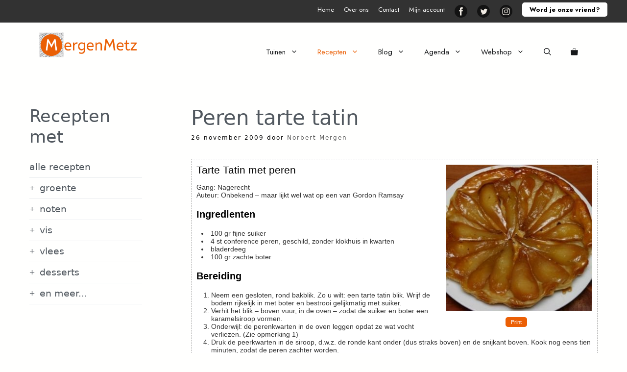

--- FILE ---
content_type: text/html; charset=UTF-8
request_url: https://mergenmetz.nl/recepten/peren-tarte-tatin/
body_size: 44800
content:
<!DOCTYPE html>
<html lang="nl-NL" prefix="og: https://ogp.me/ns#">
<head>
	<meta charset="UTF-8">
	<meta name="viewport" content="width=device-width, initial-scale=1">
<!-- Search Engine Optimization door Rank Math PRO - https://rankmath.com/ -->
<title>Peren tarte tatin - De Tuinen van MergenMetz</title>
<meta name="description" content="Als u boter, suiker, peren en bladerdeeg in huis hebt, is deze smakelijke taart snel gemaakt. Goed voor bij de thee of koffie."/>
<meta name="robots" content="follow, index, max-snippet:-1, max-video-preview:-1, max-image-preview:large"/>
<link rel="canonical" href="https://mergenmetz.nl/recepten/peren-tarte-tatin/" />
<meta property="og:locale" content="nl_NL" />
<meta property="og:type" content="article" />
<meta property="og:title" content="Peren tarte tatin - De Tuinen van MergenMetz" />
<meta property="og:description" content="Als u boter, suiker, peren en bladerdeeg in huis hebt, is deze smakelijke taart snel gemaakt. Goed voor bij de thee of koffie." />
<meta property="og:url" content="https://mergenmetz.nl/recepten/peren-tarte-tatin/" />
<meta property="og:site_name" content="MergenMetz" />
<meta property="article:publisher" content="https://www.facebook.com/mergenmetz" />
<meta property="article:section" content="Recepten" />
<meta property="og:updated_time" content="2021-07-16T10:36:11+01:00" />
<meta property="og:image" content="https://mergenmetz.nl/wp-content/uploads/2009/11/Peren-tarte-tatin-thumb-scaled.jpg" />
<meta property="og:image:secure_url" content="https://mergenmetz.nl/wp-content/uploads/2009/11/Peren-tarte-tatin-thumb-scaled.jpg" />
<meta property="og:image:width" content="1600" />
<meta property="og:image:height" content="1600" />
<meta property="og:image:alt" content="Peren tarte tatin" />
<meta property="og:image:type" content="image/jpeg" />
<meta property="article:published_time" content="2009-11-26T14:19:19+01:00" />
<meta property="article:modified_time" content="2021-07-16T10:36:11+01:00" />
<meta name="twitter:card" content="summary_large_image" />
<meta name="twitter:title" content="Peren tarte tatin - De Tuinen van MergenMetz" />
<meta name="twitter:description" content="Als u boter, suiker, peren en bladerdeeg in huis hebt, is deze smakelijke taart snel gemaakt. Goed voor bij de thee of koffie." />
<meta name="twitter:site" content="@mergenmetz" />
<meta name="twitter:creator" content="@mergenmetz" />
<meta name="twitter:image" content="https://mergenmetz.nl/wp-content/uploads/2009/11/Peren-tarte-tatin-thumb-scaled.jpg" />
<meta name="twitter:label1" content="Geschreven door" />
<meta name="twitter:data1" content="Norbert Mergen" />
<meta name="twitter:label2" content="Tijd om te lezen" />
<meta name="twitter:data2" content="1 minuut" />
<script type="application/ld+json" class="rank-math-schema-pro">{"@context":"https://schema.org","@graph":[{"@type":"Organization","@id":"https://mergenmetz.nl/#organization","name":"MergenMetz","url":"https://mergenmetz.nl","sameAs":["https://www.facebook.com/mergenmetz","https://twitter.com/mergenmetz"],"email":"marijke","logo":{"@type":"ImageObject","@id":"https://mergenmetz.nl/#logo","url":"https://mergenmetz.nl/wp-content/uploads/2021/06/logo-mergenmetz-2.png","contentUrl":"https://mergenmetz.nl/wp-content/uploads/2021/06/logo-mergenmetz-2.png","caption":"MergenMetz","inLanguage":"nl-NL","width":"648","height":"164"}},{"@type":"WebSite","@id":"https://mergenmetz.nl/#website","url":"https://mergenmetz.nl","name":"MergenMetz","publisher":{"@id":"https://mergenmetz.nl/#organization"},"inLanguage":"nl-NL"},{"@type":"ImageObject","@id":"https://mergenmetz.nl/wp-content/uploads/2009/11/Peren-tarte-tatin-thumb-scaled.jpg","url":"https://mergenmetz.nl/wp-content/uploads/2009/11/Peren-tarte-tatin-thumb-scaled.jpg","width":"1600","height":"1600","inLanguage":"nl-NL"},{"@type":"WebPage","@id":"https://mergenmetz.nl/recepten/peren-tarte-tatin/#webpage","url":"https://mergenmetz.nl/recepten/peren-tarte-tatin/","name":"Peren tarte tatin - De Tuinen van MergenMetz","datePublished":"2009-11-26T14:19:19+01:00","dateModified":"2021-07-16T10:36:11+01:00","isPartOf":{"@id":"https://mergenmetz.nl/#website"},"primaryImageOfPage":{"@id":"https://mergenmetz.nl/wp-content/uploads/2009/11/Peren-tarte-tatin-thumb-scaled.jpg"},"inLanguage":"nl-NL"},{"@type":"Person","@id":"https://mergenmetz.nl/recepten/peren-tarte-tatin/#author","name":"Norbert Mergen","image":{"@type":"ImageObject","@id":"https://mergenmetz.nl/wp-content/wphb-cache/gravatar/8a9/8a9f4e0e2e0d26b40904969027ced210x96.jpg","url":"https://mergenmetz.nl/wp-content/wphb-cache/gravatar/8a9/8a9f4e0e2e0d26b40904969027ced210x96.jpg","caption":"Norbert Mergen","inLanguage":"nl-NL"},"worksFor":{"@id":"https://mergenmetz.nl/#organization"}},{"@type":"BlogPosting","headline":"Peren tarte tatin - De Tuinen van MergenMetz","keywords":"Peren tarte tatin","datePublished":"2009-11-26T14:19:19+01:00","dateModified":"2021-07-16T10:36:11+01:00","articleSection":"Desserts, Recepten, Taart en gebak","author":{"@id":"https://mergenmetz.nl/recepten/peren-tarte-tatin/#author","name":"Norbert Mergen"},"publisher":{"@id":"https://mergenmetz.nl/#organization"},"description":"Als u boter, suiker, peren en bladerdeeg in huis hebt, is deze smakelijke taart snel gemaakt. Goed voor bij de thee of koffie.","name":"Peren tarte tatin - De Tuinen van MergenMetz","@id":"https://mergenmetz.nl/recepten/peren-tarte-tatin/#richSnippet","isPartOf":{"@id":"https://mergenmetz.nl/recepten/peren-tarte-tatin/#webpage"},"image":{"@id":"https://mergenmetz.nl/wp-content/uploads/2009/11/Peren-tarte-tatin-thumb-scaled.jpg"},"inLanguage":"nl-NL","mainEntityOfPage":{"@id":"https://mergenmetz.nl/recepten/peren-tarte-tatin/#webpage"}},{"@type":"Recipe","name":"Tarte Tatin met peren","author":{"@type":"Person","name":"Onbekend - maar lijkt wel wat op een van Gordon Ramsay"},"datePublished":"2009-11-26T14:19:19+00:00","image":["https://mergenmetz.nl/wp-content/uploads/2009/11/Peren-tarte-tatin-thumb-scaled.jpg","https://mergenmetz.nl/wp-content/uploads/2009/11/Peren-tarte-tatin-thumb-500x500.jpg","https://mergenmetz.nl/wp-content/uploads/2009/11/Peren-tarte-tatin-thumb-500x375.jpg","https://mergenmetz.nl/wp-content/uploads/2009/11/Peren-tarte-tatin-thumb-480x270.jpg"],"recipeIngredient":["100 gr fijne suiker","4 st conference peren, geschild, zonder klokhuis in kwarten","bladerdeeg","100 gr zachte boter"],"recipeInstructions":[{"@type":"HowToStep","text":"Neem een gesloten, rond bakblik. Zo u wilt: een tarte tatin blik. Wrijf de bodem rijkelijk in met boter en bestrooi gelijkmatig met suiker.","name":"Neem een gesloten, rond bakblik. Zo u wilt: een tarte tatin blik. Wrijf de bodem rijkelijk in met boter en bestrooi gelijkmatig met suiker.","url":"https://mergenmetz.nl/recepten/peren-tarte-tatin/#wprm-recipe-165677-step-0-0"},{"@type":"HowToStep","text":"Verhit het blik \u2013 boven vuur, in de oven \u2013 zodat de suiker en boter een karamelsiroop vormen.","name":"Verhit het blik \u2013 boven vuur, in de oven \u2013 zodat de suiker en boter een karamelsiroop vormen.","url":"https://mergenmetz.nl/recepten/peren-tarte-tatin/#wprm-recipe-165677-step-0-1"},{"@type":"HowToStep","text":"Onderwijl: de perenkwarten in de oven leggen opdat ze wat vocht verliezen. (Zie opmerking 1)","name":"Onderwijl: de perenkwarten in de oven leggen opdat ze wat vocht verliezen. (Zie opmerking 1)","url":"https://mergenmetz.nl/recepten/peren-tarte-tatin/#wprm-recipe-165677-step-0-2"},{"@type":"HowToStep","text":"Druk de peerkwarten in de siroop, d.w.z. de ronde kant onder (dus straks boven) en de snijkant boven. Kook nog eens tien minuten, zodat de peren zachter worden.","name":"Druk de peerkwarten in de siroop, d.w.z. de ronde kant onder (dus straks boven) en de snijkant boven. Kook nog eens tien minuten, zodat de peren zachter worden.","url":"https://mergenmetz.nl/recepten/peren-tarte-tatin/#wprm-recipe-165677-step-0-3"},{"@type":"HowToStep","text":"Als je geen groot vel hebt, rol wat kleine plakken bladerdeeg aaneen en met een deegroller uit, indien nodig. Wikkel in folie en leg in de koelkast. (Als u grote lappen gebruikt, is dit niet nodig.)","name":"Als je geen groot vel hebt, rol wat kleine plakken bladerdeeg aaneen en met een deegroller uit, indien nodig. Wikkel in folie en leg in de koelkast. (Als u grote lappen gebruikt, is dit niet nodig.)","url":"https://mergenmetz.nl/recepten/peren-tarte-tatin/#wprm-recipe-165677-step-0-4"},{"@type":"HowToStep","text":"Bak gedurende een kwartier op 200o\u00a0C. Verlaag de temperatuur naar 180o\u00a0en bak tot het deeg mooi bruin is.\tHaal uit de oven en laat 10 minuten staan. Draai &#039;m dan om, op een bord of serveerplank. Dat is de tarte volgens de methode van de dames Tatin.","name":"Bak gedurende een kwartier op 200o\u00a0C. Verlaag de temperatuur naar 180o\u00a0en bak tot het deeg mooi bruin is.\tHaal uit de oven en laat 10 minuten staan. Draai &#039;m dan om, op een bord of serveerplank. Dat is de tarte volgens de methode van de dames Tatin.","url":"https://mergenmetz.nl/recepten/peren-tarte-tatin/#wprm-recipe-165677-step-0-5"}],"recipeCategory":["Nagerecht"],"keywords":"chocoladetaart, peren, tarte tarin","@id":"https://mergenmetz.nl/recepten/peren-tarte-tatin/#recipe","mainEntityOfPage":"https://mergenmetz.nl/recepten/peren-tarte-tatin/#webpage","isPartOf":{"@id":"https://mergenmetz.nl/recepten/peren-tarte-tatin/#richSnippet"}}]}</script>
<!-- /Rank Math WordPress SEO plugin -->

<link rel='dns-prefetch' href='//fonts.googleapis.com' />
<link rel='dns-prefetch' href='//fonts.gstatic.com' />
<link rel='dns-prefetch' href='//ajax.googleapis.com' />
<link rel='dns-prefetch' href='//apis.google.com' />
<link rel='dns-prefetch' href='//google-analytics.com' />
<link rel='dns-prefetch' href='//www.google-analytics.com' />
<link rel='dns-prefetch' href='//ssl.google-analytics.com' />
<link rel='dns-prefetch' href='//youtube.com' />
<link rel='dns-prefetch' href='//s.gravatar.com' />
<link href='https://fonts.gstatic.com' crossorigin rel='preconnect' />
<link href='https://fonts.googleapis.com' crossorigin rel='preconnect' />
<link href='http://fonts.googleapis.com' rel='preconnect' />
<link href='//fonts.gstatic.com' crossorigin='' rel='preconnect' />
<link rel="alternate" type="application/rss+xml" title="De Tuinen van MergenMetz &raquo; feed" href="https://mergenmetz.nl/feed/" />
<link rel="alternate" type="application/rss+xml" title="De Tuinen van MergenMetz &raquo; reacties feed" href="https://mergenmetz.nl/comments/feed/" />
<link rel="alternate" type="application/rss+xml" title="De Tuinen van MergenMetz &raquo; Peren tarte tatin reacties feed" href="https://mergenmetz.nl/recepten/peren-tarte-tatin/feed/" />
<link rel="alternate" title="oEmbed (JSON)" type="application/json+oembed" href="https://mergenmetz.nl/wp-json/oembed/1.0/embed?url=https%3A%2F%2Fmergenmetz.nl%2Frecepten%2Fperen-tarte-tatin%2F" />
<link rel="alternate" title="oEmbed (XML)" type="text/xml+oembed" href="https://mergenmetz.nl/wp-json/oembed/1.0/embed?url=https%3A%2F%2Fmergenmetz.nl%2Frecepten%2Fperen-tarte-tatin%2F&#038;format=xml" />
<script type="wphb-delay-type">(()=>{"use strict";const e=[400,500,600,700,800,900],t=e=>`wprm-min-${e}`,n=e=>`wprm-max-${e}`,s=new Set,o="ResizeObserver"in window,r=o?new ResizeObserver((e=>{for(const t of e)c(t.target)})):null,i=.5/(window.devicePixelRatio||1);function c(s){const o=s.getBoundingClientRect().width||0;for(let r=0;r<e.length;r++){const c=e[r],a=o<=c+i;o>c+i?s.classList.add(t(c)):s.classList.remove(t(c)),a?s.classList.add(n(c)):s.classList.remove(n(c))}}function a(e){s.has(e)||(s.add(e),r&&r.observe(e),c(e))}!function(e=document){e.querySelectorAll(".wprm-recipe").forEach(a)}();if(new MutationObserver((e=>{for(const t of e)for(const e of t.addedNodes)e instanceof Element&&(e.matches?.(".wprm-recipe")&&a(e),e.querySelectorAll?.(".wprm-recipe").forEach(a))})).observe(document.documentElement,{childList:!0,subtree:!0}),!o){let e=0;addEventListener("resize",(()=>{e&&cancelAnimationFrame(e),e=requestAnimationFrame((()=>s.forEach(c)))}),{passive:!0})}})();</script><link rel='stylesheet' id='generatepress-dynamic-css' href='https://mergenmetz.nl/wp-content/uploads/generatepress/style.min.css' media='all' />
<style id='wp-img-auto-sizes-contain-inline-css'>
img:is([sizes=auto i],[sizes^="auto," i]){contain-intrinsic-size:3000px 1500px}
/*# sourceURL=wp-img-auto-sizes-contain-inline-css */
</style>
<link rel='stylesheet' id='generatepress-fonts-css' href='https://mergenmetz.nl/wp-content/uploads/hummingbird-assets/e7b4a21e30589aaa0a9df791d99b27e3.css' media='all' />
<link rel='stylesheet' id='menu-icons-extra-css' href='https://mergenmetz.nl/wp-content/plugins/menu-icons/css/extra.min.css' media='all' />
<link rel='stylesheet' id='shared-counts-css' href='https://mergenmetz.nl/wp-content/plugins/shared-counts/assets/css/shared-counts.min.css' media='all' />
<link rel='stylesheet' id='wp-block-library-css' href='https://mergenmetz.nl/wp-includes/css/dist/block-library/style.min.css' media='all' />
<style id='wp-block-heading-inline-css'>
h1:where(.wp-block-heading).has-background,h2:where(.wp-block-heading).has-background,h3:where(.wp-block-heading).has-background,h4:where(.wp-block-heading).has-background,h5:where(.wp-block-heading).has-background,h6:where(.wp-block-heading).has-background{padding:1.25em 2.375em}h1.has-text-align-left[style*=writing-mode]:where([style*=vertical-lr]),h1.has-text-align-right[style*=writing-mode]:where([style*=vertical-rl]),h2.has-text-align-left[style*=writing-mode]:where([style*=vertical-lr]),h2.has-text-align-right[style*=writing-mode]:where([style*=vertical-rl]),h3.has-text-align-left[style*=writing-mode]:where([style*=vertical-lr]),h3.has-text-align-right[style*=writing-mode]:where([style*=vertical-rl]),h4.has-text-align-left[style*=writing-mode]:where([style*=vertical-lr]),h4.has-text-align-right[style*=writing-mode]:where([style*=vertical-rl]),h5.has-text-align-left[style*=writing-mode]:where([style*=vertical-lr]),h5.has-text-align-right[style*=writing-mode]:where([style*=vertical-rl]),h6.has-text-align-left[style*=writing-mode]:where([style*=vertical-lr]),h6.has-text-align-right[style*=writing-mode]:where([style*=vertical-rl]){rotate:180deg}
/*# sourceURL=https://mergenmetz.nl/wp-includes/blocks/heading/style.min.css */
</style>
<style id='wp-block-image-inline-css'>
.wp-block-image>a,.wp-block-image>figure>a{display:inline-block}.wp-block-image img{box-sizing:border-box;height:auto;max-width:100%;vertical-align:bottom}@media not (prefers-reduced-motion){.wp-block-image img.hide{visibility:hidden}.wp-block-image img.show{animation:show-content-image .4s}}.wp-block-image[style*=border-radius] img,.wp-block-image[style*=border-radius]>a{border-radius:inherit}.wp-block-image.has-custom-border img{box-sizing:border-box}.wp-block-image.aligncenter{text-align:center}.wp-block-image.alignfull>a,.wp-block-image.alignwide>a{width:100%}.wp-block-image.alignfull img,.wp-block-image.alignwide img{height:auto;width:100%}.wp-block-image .aligncenter,.wp-block-image .alignleft,.wp-block-image .alignright,.wp-block-image.aligncenter,.wp-block-image.alignleft,.wp-block-image.alignright{display:table}.wp-block-image .aligncenter>figcaption,.wp-block-image .alignleft>figcaption,.wp-block-image .alignright>figcaption,.wp-block-image.aligncenter>figcaption,.wp-block-image.alignleft>figcaption,.wp-block-image.alignright>figcaption{caption-side:bottom;display:table-caption}.wp-block-image .alignleft{float:left;margin:.5em 1em .5em 0}.wp-block-image .alignright{float:right;margin:.5em 0 .5em 1em}.wp-block-image .aligncenter{margin-left:auto;margin-right:auto}.wp-block-image :where(figcaption){margin-bottom:1em;margin-top:.5em}.wp-block-image.is-style-circle-mask img{border-radius:9999px}@supports ((-webkit-mask-image:none) or (mask-image:none)) or (-webkit-mask-image:none){.wp-block-image.is-style-circle-mask img{border-radius:0;-webkit-mask-image:url('data:image/svg+xml;utf8,<svg viewBox="0 0 100 100" xmlns="http://www.w3.org/2000/svg"><circle cx="50" cy="50" r="50"/></svg>');mask-image:url('data:image/svg+xml;utf8,<svg viewBox="0 0 100 100" xmlns="http://www.w3.org/2000/svg"><circle cx="50" cy="50" r="50"/></svg>');mask-mode:alpha;-webkit-mask-position:center;mask-position:center;-webkit-mask-repeat:no-repeat;mask-repeat:no-repeat;-webkit-mask-size:contain;mask-size:contain}}:root :where(.wp-block-image.is-style-rounded img,.wp-block-image .is-style-rounded img){border-radius:9999px}.wp-block-image figure{margin:0}.wp-lightbox-container{display:flex;flex-direction:column;position:relative}.wp-lightbox-container img{cursor:zoom-in}.wp-lightbox-container img:hover+button{opacity:1}.wp-lightbox-container button{align-items:center;backdrop-filter:blur(16px) saturate(180%);background-color:#5a5a5a40;border:none;border-radius:4px;cursor:zoom-in;display:flex;height:20px;justify-content:center;opacity:0;padding:0;position:absolute;right:16px;text-align:center;top:16px;width:20px;z-index:100}@media not (prefers-reduced-motion){.wp-lightbox-container button{transition:opacity .2s ease}}.wp-lightbox-container button:focus-visible{outline:3px auto #5a5a5a40;outline:3px auto -webkit-focus-ring-color;outline-offset:3px}.wp-lightbox-container button:hover{cursor:pointer;opacity:1}.wp-lightbox-container button:focus{opacity:1}.wp-lightbox-container button:focus,.wp-lightbox-container button:hover,.wp-lightbox-container button:not(:hover):not(:active):not(.has-background){background-color:#5a5a5a40;border:none}.wp-lightbox-overlay{box-sizing:border-box;cursor:zoom-out;height:100vh;left:0;overflow:hidden;position:fixed;top:0;visibility:hidden;width:100%;z-index:100000}.wp-lightbox-overlay .close-button{align-items:center;cursor:pointer;display:flex;justify-content:center;min-height:40px;min-width:40px;padding:0;position:absolute;right:calc(env(safe-area-inset-right) + 16px);top:calc(env(safe-area-inset-top) + 16px);z-index:5000000}.wp-lightbox-overlay .close-button:focus,.wp-lightbox-overlay .close-button:hover,.wp-lightbox-overlay .close-button:not(:hover):not(:active):not(.has-background){background:none;border:none}.wp-lightbox-overlay .lightbox-image-container{height:var(--wp--lightbox-container-height);left:50%;overflow:hidden;position:absolute;top:50%;transform:translate(-50%,-50%);transform-origin:top left;width:var(--wp--lightbox-container-width);z-index:9999999999}.wp-lightbox-overlay .wp-block-image{align-items:center;box-sizing:border-box;display:flex;height:100%;justify-content:center;margin:0;position:relative;transform-origin:0 0;width:100%;z-index:3000000}.wp-lightbox-overlay .wp-block-image img{height:var(--wp--lightbox-image-height);min-height:var(--wp--lightbox-image-height);min-width:var(--wp--lightbox-image-width);width:var(--wp--lightbox-image-width)}.wp-lightbox-overlay .wp-block-image figcaption{display:none}.wp-lightbox-overlay button{background:none;border:none}.wp-lightbox-overlay .scrim{background-color:#fff;height:100%;opacity:.9;position:absolute;width:100%;z-index:2000000}.wp-lightbox-overlay.active{visibility:visible}@media not (prefers-reduced-motion){.wp-lightbox-overlay.active{animation:turn-on-visibility .25s both}.wp-lightbox-overlay.active img{animation:turn-on-visibility .35s both}.wp-lightbox-overlay.show-closing-animation:not(.active){animation:turn-off-visibility .35s both}.wp-lightbox-overlay.show-closing-animation:not(.active) img{animation:turn-off-visibility .25s both}.wp-lightbox-overlay.zoom.active{animation:none;opacity:1;visibility:visible}.wp-lightbox-overlay.zoom.active .lightbox-image-container{animation:lightbox-zoom-in .4s}.wp-lightbox-overlay.zoom.active .lightbox-image-container img{animation:none}.wp-lightbox-overlay.zoom.active .scrim{animation:turn-on-visibility .4s forwards}.wp-lightbox-overlay.zoom.show-closing-animation:not(.active){animation:none}.wp-lightbox-overlay.zoom.show-closing-animation:not(.active) .lightbox-image-container{animation:lightbox-zoom-out .4s}.wp-lightbox-overlay.zoom.show-closing-animation:not(.active) .lightbox-image-container img{animation:none}.wp-lightbox-overlay.zoom.show-closing-animation:not(.active) .scrim{animation:turn-off-visibility .4s forwards}}@keyframes show-content-image{0%{visibility:hidden}99%{visibility:hidden}to{visibility:visible}}@keyframes turn-on-visibility{0%{opacity:0}to{opacity:1}}@keyframes turn-off-visibility{0%{opacity:1;visibility:visible}99%{opacity:0;visibility:visible}to{opacity:0;visibility:hidden}}@keyframes lightbox-zoom-in{0%{transform:translate(calc((-100vw + var(--wp--lightbox-scrollbar-width))/2 + var(--wp--lightbox-initial-left-position)),calc(-50vh + var(--wp--lightbox-initial-top-position))) scale(var(--wp--lightbox-scale))}to{transform:translate(-50%,-50%) scale(1)}}@keyframes lightbox-zoom-out{0%{transform:translate(-50%,-50%) scale(1);visibility:visible}99%{visibility:visible}to{transform:translate(calc((-100vw + var(--wp--lightbox-scrollbar-width))/2 + var(--wp--lightbox-initial-left-position)),calc(-50vh + var(--wp--lightbox-initial-top-position))) scale(var(--wp--lightbox-scale));visibility:hidden}}
/*# sourceURL=https://mergenmetz.nl/wp-includes/blocks/image/style.min.css */
</style>
<style id='wp-block-buttons-inline-css'>
.wp-block-buttons{box-sizing:border-box}.wp-block-buttons.is-vertical{flex-direction:column}.wp-block-buttons.is-vertical>.wp-block-button:last-child{margin-bottom:0}.wp-block-buttons>.wp-block-button{display:inline-block;margin:0}.wp-block-buttons.is-content-justification-left{justify-content:flex-start}.wp-block-buttons.is-content-justification-left.is-vertical{align-items:flex-start}.wp-block-buttons.is-content-justification-center{justify-content:center}.wp-block-buttons.is-content-justification-center.is-vertical{align-items:center}.wp-block-buttons.is-content-justification-right{justify-content:flex-end}.wp-block-buttons.is-content-justification-right.is-vertical{align-items:flex-end}.wp-block-buttons.is-content-justification-space-between{justify-content:space-between}.wp-block-buttons.aligncenter{text-align:center}.wp-block-buttons:not(.is-content-justification-space-between,.is-content-justification-right,.is-content-justification-left,.is-content-justification-center) .wp-block-button.aligncenter{margin-left:auto;margin-right:auto;width:100%}.wp-block-buttons[style*=text-decoration] .wp-block-button,.wp-block-buttons[style*=text-decoration] .wp-block-button__link{text-decoration:inherit}.wp-block-buttons.has-custom-font-size .wp-block-button__link{font-size:inherit}.wp-block-buttons .wp-block-button__link{width:100%}.wp-block-button.aligncenter{text-align:center}
/*# sourceURL=https://mergenmetz.nl/wp-includes/blocks/buttons/style.min.css */
</style>
<style id='wp-block-search-inline-css'>
.wp-block-search__button{margin-left:10px;word-break:normal}.wp-block-search__button.has-icon{line-height:0}.wp-block-search__button svg{height:1.25em;min-height:24px;min-width:24px;width:1.25em;fill:currentColor;vertical-align:text-bottom}:where(.wp-block-search__button){border:1px solid #ccc;padding:6px 10px}.wp-block-search__inside-wrapper{display:flex;flex:auto;flex-wrap:nowrap;max-width:100%}.wp-block-search__label{width:100%}.wp-block-search.wp-block-search__button-only .wp-block-search__button{box-sizing:border-box;display:flex;flex-shrink:0;justify-content:center;margin-left:0;max-width:100%}.wp-block-search.wp-block-search__button-only .wp-block-search__inside-wrapper{min-width:0!important;transition-property:width}.wp-block-search.wp-block-search__button-only .wp-block-search__input{flex-basis:100%;transition-duration:.3s}.wp-block-search.wp-block-search__button-only.wp-block-search__searchfield-hidden,.wp-block-search.wp-block-search__button-only.wp-block-search__searchfield-hidden .wp-block-search__inside-wrapper{overflow:hidden}.wp-block-search.wp-block-search__button-only.wp-block-search__searchfield-hidden .wp-block-search__input{border-left-width:0!important;border-right-width:0!important;flex-basis:0;flex-grow:0;margin:0;min-width:0!important;padding-left:0!important;padding-right:0!important;width:0!important}:where(.wp-block-search__input){appearance:none;border:1px solid #949494;flex-grow:1;font-family:inherit;font-size:inherit;font-style:inherit;font-weight:inherit;letter-spacing:inherit;line-height:inherit;margin-left:0;margin-right:0;min-width:3rem;padding:8px;text-decoration:unset!important;text-transform:inherit}:where(.wp-block-search__button-inside .wp-block-search__inside-wrapper){background-color:#fff;border:1px solid #949494;box-sizing:border-box;padding:4px}:where(.wp-block-search__button-inside .wp-block-search__inside-wrapper) .wp-block-search__input{border:none;border-radius:0;padding:0 4px}:where(.wp-block-search__button-inside .wp-block-search__inside-wrapper) .wp-block-search__input:focus{outline:none}:where(.wp-block-search__button-inside .wp-block-search__inside-wrapper) :where(.wp-block-search__button){padding:4px 8px}.wp-block-search.aligncenter .wp-block-search__inside-wrapper{margin:auto}.wp-block[data-align=right] .wp-block-search.wp-block-search__button-only .wp-block-search__inside-wrapper{float:right}
/*# sourceURL=https://mergenmetz.nl/wp-includes/blocks/search/style.min.css */
</style>
<style id='wp-block-paragraph-inline-css'>
.is-small-text{font-size:.875em}.is-regular-text{font-size:1em}.is-large-text{font-size:2.25em}.is-larger-text{font-size:3em}.has-drop-cap:not(:focus):first-letter{float:left;font-size:8.4em;font-style:normal;font-weight:100;line-height:.68;margin:.05em .1em 0 0;text-transform:uppercase}body.rtl .has-drop-cap:not(:focus):first-letter{float:none;margin-left:.1em}p.has-drop-cap.has-background{overflow:hidden}:root :where(p.has-background){padding:1.25em 2.375em}:where(p.has-text-color:not(.has-link-color)) a{color:inherit}p.has-text-align-left[style*="writing-mode:vertical-lr"],p.has-text-align-right[style*="writing-mode:vertical-rl"]{rotate:180deg}
/*# sourceURL=https://mergenmetz.nl/wp-includes/blocks/paragraph/style.min.css */
</style>
<style id='wp-block-separator-inline-css'>
@charset "UTF-8";.wp-block-separator{border:none;border-top:2px solid}:root :where(.wp-block-separator.is-style-dots){height:auto;line-height:1;text-align:center}:root :where(.wp-block-separator.is-style-dots):before{color:currentColor;content:"···";font-family:serif;font-size:1.5em;letter-spacing:2em;padding-left:2em}.wp-block-separator.is-style-dots{background:none!important;border:none!important}
/*# sourceURL=https://mergenmetz.nl/wp-includes/blocks/separator/style.min.css */
</style>
<link rel='stylesheet' id='wc-blocks-style-css' href='https://mergenmetz.nl/wp-content/uploads/hummingbird-assets/78f456923683f8acfd516fea1a9d4dd7.css' media='all' />
<style id='global-styles-inline-css'>
:root{--wp--preset--aspect-ratio--square: 1;--wp--preset--aspect-ratio--4-3: 4/3;--wp--preset--aspect-ratio--3-4: 3/4;--wp--preset--aspect-ratio--3-2: 3/2;--wp--preset--aspect-ratio--2-3: 2/3;--wp--preset--aspect-ratio--16-9: 16/9;--wp--preset--aspect-ratio--9-16: 9/16;--wp--preset--color--black: #000000;--wp--preset--color--cyan-bluish-gray: #abb8c3;--wp--preset--color--white: #ffffff;--wp--preset--color--pale-pink: #f78da7;--wp--preset--color--vivid-red: #cf2e2e;--wp--preset--color--luminous-vivid-orange: #ff6900;--wp--preset--color--luminous-vivid-amber: #fcb900;--wp--preset--color--light-green-cyan: #7bdcb5;--wp--preset--color--vivid-green-cyan: #00d084;--wp--preset--color--pale-cyan-blue: #8ed1fc;--wp--preset--color--vivid-cyan-blue: #0693e3;--wp--preset--color--vivid-purple: #9b51e0;--wp--preset--color--contrast: var(--contrast);--wp--preset--color--contrast-2: var(--contrast-2);--wp--preset--color--contrast-3: var(--contrast-3);--wp--preset--color--base: var(--base);--wp--preset--color--base-2: var(--base-2);--wp--preset--color--base-3: var(--base-3);--wp--preset--color--accent: var(--accent);--wp--preset--gradient--vivid-cyan-blue-to-vivid-purple: linear-gradient(135deg,rgb(6,147,227) 0%,rgb(155,81,224) 100%);--wp--preset--gradient--light-green-cyan-to-vivid-green-cyan: linear-gradient(135deg,rgb(122,220,180) 0%,rgb(0,208,130) 100%);--wp--preset--gradient--luminous-vivid-amber-to-luminous-vivid-orange: linear-gradient(135deg,rgb(252,185,0) 0%,rgb(255,105,0) 100%);--wp--preset--gradient--luminous-vivid-orange-to-vivid-red: linear-gradient(135deg,rgb(255,105,0) 0%,rgb(207,46,46) 100%);--wp--preset--gradient--very-light-gray-to-cyan-bluish-gray: linear-gradient(135deg,rgb(238,238,238) 0%,rgb(169,184,195) 100%);--wp--preset--gradient--cool-to-warm-spectrum: linear-gradient(135deg,rgb(74,234,220) 0%,rgb(151,120,209) 20%,rgb(207,42,186) 40%,rgb(238,44,130) 60%,rgb(251,105,98) 80%,rgb(254,248,76) 100%);--wp--preset--gradient--blush-light-purple: linear-gradient(135deg,rgb(255,206,236) 0%,rgb(152,150,240) 100%);--wp--preset--gradient--blush-bordeaux: linear-gradient(135deg,rgb(254,205,165) 0%,rgb(254,45,45) 50%,rgb(107,0,62) 100%);--wp--preset--gradient--luminous-dusk: linear-gradient(135deg,rgb(255,203,112) 0%,rgb(199,81,192) 50%,rgb(65,88,208) 100%);--wp--preset--gradient--pale-ocean: linear-gradient(135deg,rgb(255,245,203) 0%,rgb(182,227,212) 50%,rgb(51,167,181) 100%);--wp--preset--gradient--electric-grass: linear-gradient(135deg,rgb(202,248,128) 0%,rgb(113,206,126) 100%);--wp--preset--gradient--midnight: linear-gradient(135deg,rgb(2,3,129) 0%,rgb(40,116,252) 100%);--wp--preset--font-size--small: 13px;--wp--preset--font-size--medium: 20px;--wp--preset--font-size--large: 36px;--wp--preset--font-size--x-large: 42px;--wp--preset--spacing--20: 0.44rem;--wp--preset--spacing--30: 0.67rem;--wp--preset--spacing--40: 1rem;--wp--preset--spacing--50: 1.5rem;--wp--preset--spacing--60: 2.25rem;--wp--preset--spacing--70: 3.38rem;--wp--preset--spacing--80: 5.06rem;--wp--preset--shadow--natural: 6px 6px 9px rgba(0, 0, 0, 0.2);--wp--preset--shadow--deep: 12px 12px 50px rgba(0, 0, 0, 0.4);--wp--preset--shadow--sharp: 6px 6px 0px rgba(0, 0, 0, 0.2);--wp--preset--shadow--outlined: 6px 6px 0px -3px rgb(255, 255, 255), 6px 6px rgb(0, 0, 0);--wp--preset--shadow--crisp: 6px 6px 0px rgb(0, 0, 0);}:where(.is-layout-flex){gap: 0.5em;}:where(.is-layout-grid){gap: 0.5em;}body .is-layout-flex{display: flex;}.is-layout-flex{flex-wrap: wrap;align-items: center;}.is-layout-flex > :is(*, div){margin: 0;}body .is-layout-grid{display: grid;}.is-layout-grid > :is(*, div){margin: 0;}:where(.wp-block-columns.is-layout-flex){gap: 2em;}:where(.wp-block-columns.is-layout-grid){gap: 2em;}:where(.wp-block-post-template.is-layout-flex){gap: 1.25em;}:where(.wp-block-post-template.is-layout-grid){gap: 1.25em;}.has-black-color{color: var(--wp--preset--color--black) !important;}.has-cyan-bluish-gray-color{color: var(--wp--preset--color--cyan-bluish-gray) !important;}.has-white-color{color: var(--wp--preset--color--white) !important;}.has-pale-pink-color{color: var(--wp--preset--color--pale-pink) !important;}.has-vivid-red-color{color: var(--wp--preset--color--vivid-red) !important;}.has-luminous-vivid-orange-color{color: var(--wp--preset--color--luminous-vivid-orange) !important;}.has-luminous-vivid-amber-color{color: var(--wp--preset--color--luminous-vivid-amber) !important;}.has-light-green-cyan-color{color: var(--wp--preset--color--light-green-cyan) !important;}.has-vivid-green-cyan-color{color: var(--wp--preset--color--vivid-green-cyan) !important;}.has-pale-cyan-blue-color{color: var(--wp--preset--color--pale-cyan-blue) !important;}.has-vivid-cyan-blue-color{color: var(--wp--preset--color--vivid-cyan-blue) !important;}.has-vivid-purple-color{color: var(--wp--preset--color--vivid-purple) !important;}.has-black-background-color{background-color: var(--wp--preset--color--black) !important;}.has-cyan-bluish-gray-background-color{background-color: var(--wp--preset--color--cyan-bluish-gray) !important;}.has-white-background-color{background-color: var(--wp--preset--color--white) !important;}.has-pale-pink-background-color{background-color: var(--wp--preset--color--pale-pink) !important;}.has-vivid-red-background-color{background-color: var(--wp--preset--color--vivid-red) !important;}.has-luminous-vivid-orange-background-color{background-color: var(--wp--preset--color--luminous-vivid-orange) !important;}.has-luminous-vivid-amber-background-color{background-color: var(--wp--preset--color--luminous-vivid-amber) !important;}.has-light-green-cyan-background-color{background-color: var(--wp--preset--color--light-green-cyan) !important;}.has-vivid-green-cyan-background-color{background-color: var(--wp--preset--color--vivid-green-cyan) !important;}.has-pale-cyan-blue-background-color{background-color: var(--wp--preset--color--pale-cyan-blue) !important;}.has-vivid-cyan-blue-background-color{background-color: var(--wp--preset--color--vivid-cyan-blue) !important;}.has-vivid-purple-background-color{background-color: var(--wp--preset--color--vivid-purple) !important;}.has-black-border-color{border-color: var(--wp--preset--color--black) !important;}.has-cyan-bluish-gray-border-color{border-color: var(--wp--preset--color--cyan-bluish-gray) !important;}.has-white-border-color{border-color: var(--wp--preset--color--white) !important;}.has-pale-pink-border-color{border-color: var(--wp--preset--color--pale-pink) !important;}.has-vivid-red-border-color{border-color: var(--wp--preset--color--vivid-red) !important;}.has-luminous-vivid-orange-border-color{border-color: var(--wp--preset--color--luminous-vivid-orange) !important;}.has-luminous-vivid-amber-border-color{border-color: var(--wp--preset--color--luminous-vivid-amber) !important;}.has-light-green-cyan-border-color{border-color: var(--wp--preset--color--light-green-cyan) !important;}.has-vivid-green-cyan-border-color{border-color: var(--wp--preset--color--vivid-green-cyan) !important;}.has-pale-cyan-blue-border-color{border-color: var(--wp--preset--color--pale-cyan-blue) !important;}.has-vivid-cyan-blue-border-color{border-color: var(--wp--preset--color--vivid-cyan-blue) !important;}.has-vivid-purple-border-color{border-color: var(--wp--preset--color--vivid-purple) !important;}.has-vivid-cyan-blue-to-vivid-purple-gradient-background{background: var(--wp--preset--gradient--vivid-cyan-blue-to-vivid-purple) !important;}.has-light-green-cyan-to-vivid-green-cyan-gradient-background{background: var(--wp--preset--gradient--light-green-cyan-to-vivid-green-cyan) !important;}.has-luminous-vivid-amber-to-luminous-vivid-orange-gradient-background{background: var(--wp--preset--gradient--luminous-vivid-amber-to-luminous-vivid-orange) !important;}.has-luminous-vivid-orange-to-vivid-red-gradient-background{background: var(--wp--preset--gradient--luminous-vivid-orange-to-vivid-red) !important;}.has-very-light-gray-to-cyan-bluish-gray-gradient-background{background: var(--wp--preset--gradient--very-light-gray-to-cyan-bluish-gray) !important;}.has-cool-to-warm-spectrum-gradient-background{background: var(--wp--preset--gradient--cool-to-warm-spectrum) !important;}.has-blush-light-purple-gradient-background{background: var(--wp--preset--gradient--blush-light-purple) !important;}.has-blush-bordeaux-gradient-background{background: var(--wp--preset--gradient--blush-bordeaux) !important;}.has-luminous-dusk-gradient-background{background: var(--wp--preset--gradient--luminous-dusk) !important;}.has-pale-ocean-gradient-background{background: var(--wp--preset--gradient--pale-ocean) !important;}.has-electric-grass-gradient-background{background: var(--wp--preset--gradient--electric-grass) !important;}.has-midnight-gradient-background{background: var(--wp--preset--gradient--midnight) !important;}.has-small-font-size{font-size: var(--wp--preset--font-size--small) !important;}.has-medium-font-size{font-size: var(--wp--preset--font-size--medium) !important;}.has-large-font-size{font-size: var(--wp--preset--font-size--large) !important;}.has-x-large-font-size{font-size: var(--wp--preset--font-size--x-large) !important;}
/*# sourceURL=global-styles-inline-css */
</style>

<style id='classic-theme-styles-inline-css'>
/*! This file is auto-generated */
.wp-block-button__link{color:#fff;background-color:#32373c;border-radius:9999px;box-shadow:none;text-decoration:none;padding:calc(.667em + 2px) calc(1.333em + 2px);font-size:1.125em}.wp-block-file__button{background:#32373c;color:#fff;text-decoration:none}
/*# sourceURL=/wp-includes/css/classic-themes.min.css */
</style>
<link rel='stylesheet' id='wprm-public-css' href='https://mergenmetz.nl/wp-content/uploads/hummingbird-assets/87e23e808e4605d6c0cd9d2c56b94e5f.css' media='all' />
<link rel='stylesheet' id='events-manager-css' href='https://mergenmetz.nl/wp-content/plugins/events-manager/includes/css/events-manager.min.css' media='all' />
<style id='events-manager-inline-css'>
body .em { --font-family : inherit; --font-weight : inherit; --font-size : 1em; --line-height : inherit; }
/*# sourceURL=events-manager-inline-css */
</style>
<link rel='stylesheet' id='woocommerce-layout-css' href='https://mergenmetz.nl/wp-content/uploads/hummingbird-assets/c17c74a2746a86fd0b4ee0a761771c50.css' media='all' />
<link rel='stylesheet' id='woocommerce-smallscreen-css' href='https://mergenmetz.nl/wp-content/uploads/hummingbird-assets/42c0096fa875306032ce11f784e26275.css' media='only screen and (max-width: 768px)' />
<link rel='stylesheet' id='woocommerce-general-css' href='https://mergenmetz.nl/wp-content/uploads/hummingbird-assets/236f2b9f52a20efa02f1a3995fe2cb5b.css' media='all' />
<style id='woocommerce-inline-inline-css'>
.woocommerce form .form-row .required { visibility: visible; }
/*# sourceURL=woocommerce-inline-inline-css */
</style>
<link rel='stylesheet' id='wprm-template-css' href='https://mergenmetz.nl/wp-content/plugins/wp-recipe-maker/templates/recipe/legacy/tastefully-simple/tastefully-simple.min.css' media='all' />
<link rel='stylesheet' id='cmplz-general-css' href='https://mergenmetz.nl/wp-content/plugins/complianz-gdpr/assets/css/cookieblocker.min.css' media='all' />
<link rel='stylesheet' id='generate-style-css' href='https://mergenmetz.nl/wp-content/themes/generatepress/assets/css/all.min.css' media='all' />
<style id='generate-style-inline-css'>
@media (max-width: 768px){.main-navigation .menu-toggle,.main-navigation .mobile-bar-items,.sidebar-nav-mobile:not(#sticky-placeholder){display:block;}.main-navigation ul,.gen-sidebar-nav{display:none;}[class*="nav-float-"] .site-header .inside-header > *{float:none;clear:both;}}
.dynamic-author-image-rounded{border-radius:100%;}.dynamic-featured-image, .dynamic-author-image{vertical-align:middle;}.one-container.blog .dynamic-content-template:not(:last-child), .one-container.archive .dynamic-content-template:not(:last-child){padding-bottom:0px;}.dynamic-entry-excerpt > p:last-child{margin-bottom:0px;}
/*# sourceURL=generate-style-inline-css */
</style>
<link rel="preload" as="style" href="https://fonts.googleapis.com/css?family=Jost%3A100%2C200%2C300%2Cregular%2C500%2C600%2C700%2C800%2C900%2C100italic%2C200italic%2C300italic%2Citalic%2C500italic%2C600italic%2C700italic%2C800italic%2C900italic&#038;display=auto&#038;ver=3.6.1" /><link rel='stylesheet' id='generate-google-fonts-css' href='https://fonts.googleapis.com/css?family=Jost%3A100%2C200%2C300%2Cregular%2C500%2C600%2C700%2C800%2C900%2C100italic%2C200italic%2C300italic%2Citalic%2C500italic%2C600italic%2C700italic%2C800italic%2C900italic&#038;display=auto&#038;ver=3.6.1' media='print' onload='this.media=&#34;all&#34;' />
<link rel='stylesheet' id='fancybox-css' href='https://mergenmetz.nl/wp-content/plugins/easy-fancybox/fancybox/1.5.4/jquery.fancybox.min.css' media='screen' />
<style id='fancybox-inline-css'>
#fancybox-content{border-color:#fff;}
/*# sourceURL=fancybox-inline-css */
</style>
<link rel='stylesheet' id='generate-offside-css' href='https://mergenmetz.nl/wp-content/plugins/gp-premium/menu-plus/functions/css/offside.min.css' media='all' />
<style id='generate-offside-inline-css'>
:root{--gp-slideout-width:265px;}.slideout-navigation, .slideout-navigation a{color:#16181a;}.slideout-navigation button.slideout-exit{color:#16181a;padding-left:20px;padding-right:20px;}.slide-opened nav.toggled .menu-toggle:before{display:none;}@media (max-width: 768px){.menu-bar-item.slideout-toggle{display:none;}}
/*# sourceURL=generate-offside-inline-css */
</style>
<link rel='stylesheet' id='generate-navigation-branding-css' href='https://mergenmetz.nl/wp-content/plugins/gp-premium/menu-plus/functions/css/navigation-branding.min.css' media='all' />
<style id='generate-navigation-branding-inline-css'>
@media (max-width: 768px){.site-header, #site-navigation, #sticky-navigation{display:none !important;opacity:0.0;}#mobile-header{display:block !important;width:100% !important;}#mobile-header .main-nav > ul{display:none;}#mobile-header.toggled .main-nav > ul, #mobile-header .menu-toggle, #mobile-header .mobile-bar-items{display:block;}#mobile-header .main-nav{-ms-flex:0 0 100%;flex:0 0 100%;-webkit-box-ordinal-group:5;-ms-flex-order:4;order:4;}}.main-navigation .sticky-navigation-logo, .main-navigation.navigation-stick .site-logo:not(.mobile-header-logo){display:none;}.main-navigation.navigation-stick .sticky-navigation-logo{display:block;}.navigation-branding img, .site-logo.mobile-header-logo img{height:40px;width:auto;}.navigation-branding .main-title{line-height:40px;}@media (max-width: 1210px){#site-navigation .navigation-branding, #sticky-navigation .navigation-branding{margin-left:10px;}}@media (max-width: 768px){.main-navigation:not(.slideout-navigation) .main-nav{-ms-flex:0 0 100%;flex:0 0 100%;}.main-navigation:not(.slideout-navigation) .inside-navigation{-ms-flex-wrap:wrap;flex-wrap:wrap;display:-webkit-box;display:-ms-flexbox;display:flex;}.nav-aligned-center .navigation-branding, .nav-aligned-left .navigation-branding{margin-right:auto;}.nav-aligned-center  .main-navigation.has-branding:not(.slideout-navigation) .inside-navigation .main-nav,.nav-aligned-center  .main-navigation.has-sticky-branding.navigation-stick .inside-navigation .main-nav,.nav-aligned-left  .main-navigation.has-branding:not(.slideout-navigation) .inside-navigation .main-nav,.nav-aligned-left  .main-navigation.has-sticky-branding.navigation-stick .inside-navigation .main-nav{margin-right:0px;}}
/*# sourceURL=generate-navigation-branding-inline-css */
</style>
<link rel='stylesheet' id='generate-woocommerce-css' href='https://mergenmetz.nl/wp-content/plugins/gp-premium/woocommerce/functions/css/woocommerce.min.css' media='all' />
<style id='generate-woocommerce-inline-css'>
.woocommerce #respond input#submit, .woocommerce a.button, .woocommerce button.button, .woocommerce input.button, .wc-block-components-button{color:#ffffff;background-color:#eb5f05;text-decoration:none;}.woocommerce #respond input#submit:hover, .woocommerce a.button:hover, .woocommerce button.button:hover, .woocommerce input.button:hover, .wc-block-components-button:hover{color:#ffffff;background-color:#333333;}.woocommerce #respond input#submit.alt, .woocommerce a.button.alt, .woocommerce button.button.alt, .woocommerce input.button.alt, .woocommerce #respond input#submit.alt.disabled, .woocommerce #respond input#submit.alt.disabled:hover, .woocommerce #respond input#submit.alt:disabled, .woocommerce #respond input#submit.alt:disabled:hover, .woocommerce #respond input#submit.alt:disabled[disabled], .woocommerce #respond input#submit.alt:disabled[disabled]:hover, .woocommerce a.button.alt.disabled, .woocommerce a.button.alt.disabled:hover, .woocommerce a.button.alt:disabled, .woocommerce a.button.alt:disabled:hover, .woocommerce a.button.alt:disabled[disabled], .woocommerce a.button.alt:disabled[disabled]:hover, .woocommerce button.button.alt.disabled, .woocommerce button.button.alt.disabled:hover, .woocommerce button.button.alt:disabled, .woocommerce button.button.alt:disabled:hover, .woocommerce button.button.alt:disabled[disabled], .woocommerce button.button.alt:disabled[disabled]:hover, .woocommerce input.button.alt.disabled, .woocommerce input.button.alt.disabled:hover, .woocommerce input.button.alt:disabled, .woocommerce input.button.alt:disabled:hover, .woocommerce input.button.alt:disabled[disabled], .woocommerce input.button.alt:disabled[disabled]:hover{color:#232f3e;background-color:#ffffff;}.woocommerce #respond input#submit.alt:hover, .woocommerce a.button.alt:hover, .woocommerce button.button.alt:hover, .woocommerce input.button.alt:hover{color:#232f3e;background-color:#ffffff;}button.wc-block-components-panel__button{font-size:inherit;}.woocommerce .star-rating span:before, .woocommerce p.stars:hover a::before{color:#eb5f05;}.woocommerce span.onsale{background-color:#eb5f05;color:#ffffff;}.woocommerce ul.products li.product .price, .woocommerce div.product p.price{color:#222222;}.woocommerce div.product .woocommerce-tabs ul.tabs li a{color:#111111;}.woocommerce div.product .woocommerce-tabs ul.tabs li a:hover, .woocommerce div.product .woocommerce-tabs ul.tabs li.active a{color:#eb5f05;}.woocommerce-message{background-color:rgba(11,148,68,0.11);color:#000000;}div.woocommerce-message a.button, div.woocommerce-message a.button:focus, div.woocommerce-message a.button:hover, div.woocommerce-message a, div.woocommerce-message a:focus, div.woocommerce-message a:hover{color:#000000;}.woocommerce-info{background-color:rgba(30,115,190,0.08);color:#000000;}div.woocommerce-info a.button, div.woocommerce-info a.button:focus, div.woocommerce-info a.button:hover, div.woocommerce-info a, div.woocommerce-info a:focus, div.woocommerce-info a:hover{color:#000000;}.woocommerce-error{background-color:rgba(232,98,109,0.12);color:#000000;}div.woocommerce-error a.button, div.woocommerce-error a.button:focus, div.woocommerce-error a.button:hover, div.woocommerce-error a, div.woocommerce-error a:focus, div.woocommerce-error a:hover{color:#000000;}.woocommerce-product-details__short-description{color:#51585f;}#wc-mini-cart{background-color:#fafafa;color:#282828;}#wc-mini-cart a:not(.button), #wc-mini-cart a.remove{color:#282828;}#wc-mini-cart .button{color:#ffffff;}#wc-mini-cart .button:hover, #wc-mini-cart .button:focus, #wc-mini-cart .button:active{color:#ffffff;}.woocommerce #content div.product div.images, .woocommerce div.product div.images, .woocommerce-page #content div.product div.images, .woocommerce-page div.product div.images{width:50%;}.add-to-cart-panel{background-color:#ffffff;color:#000000;}.add-to-cart-panel a:not(.button){color:#000000;}#wc-sticky-cart-panel .button{color:#eb5f05;}#wc-sticky-cart-panel .button:hover, #wc-sticky-cart-panel .button:focus, #wc-sticky-cart-panel .button:active{color:#333333;}.woocommerce .widget_price_filter .price_slider_wrapper .ui-widget-content{background-color:#dddddd;}.woocommerce .widget_price_filter .ui-slider .ui-slider-range, .woocommerce .widget_price_filter .ui-slider .ui-slider-handle{background-color:#666666;}.cart-contents > span.number-of-items{background-color:rgba(0,0,0,0.05);}.cart-contents .amount{display:none;}.cart-contents > span.number-of-items{display:inline-block;}.woocommerce-MyAccount-navigation li.is-active a:after, a.button.wc-forward:after{display:none;}#payment .payment_methods>.wc_payment_method>label:before{font-family:WooCommerce;content:"\e039";}#payment .payment_methods li.wc_payment_method>input[type=radio]:first-child:checked+label:before{content:"\e03c";}.woocommerce-ordering:after{font-family:WooCommerce;content:"\e00f";}.wc-columns-container .products, .woocommerce .related ul.products, .woocommerce .up-sells ul.products{grid-gap:50px;}@media (max-width: 1024px){.woocommerce .wc-columns-container.wc-tablet-columns-2 .products{-ms-grid-columns:(1fr)[2];grid-template-columns:repeat(2, 1fr);}.wc-related-upsell-tablet-columns-2 .related ul.products, .wc-related-upsell-tablet-columns-2 .up-sells ul.products{-ms-grid-columns:(1fr)[2];grid-template-columns:repeat(2, 1fr);}}@media (max-width:768px){.add-to-cart-panel .continue-shopping{background-color:#ffffff;}.woocommerce #content div.product div.images,.woocommerce div.product div.images,.woocommerce-page #content div.product div.images,.woocommerce-page div.product div.images{width:100%;}}@media (max-width: 768px){.mobile-bar-items + .menu-toggle{text-align:left;}nav.toggled .main-nav li.wc-menu-item{display:none !important;}body.nav-search-enabled .wc-menu-cart-activated:not(#mobile-header) .mobile-bar-items{float:right;position:relative;}.nav-search-enabled .wc-menu-cart-activated:not(#mobile-header) .menu-toggle{float:left;width:auto;}.mobile-bar-items.wc-mobile-cart-items{z-index:1;}}
/*# sourceURL=generate-woocommerce-inline-css */
</style>
<link rel='stylesheet' id='generate-woocommerce-mobile-css' href='https://mergenmetz.nl/wp-content/plugins/gp-premium/woocommerce/functions/css/woocommerce-mobile.min.css' media='(max-width:768px)' />
<link rel='stylesheet' id='sib-front-css-css' href='https://mergenmetz.nl/wp-content/uploads/hummingbird-assets/67ad9562d64fe84e1d75c2f333e43dac.css' media='all' />
<script type="wphb-delay-type" src="https://mergenmetz.nl/wp-includes/js/jquery/jquery.min.js" id="jquery-core-js"></script>
<script type="wphb-delay-type" src="https://mergenmetz.nl/wp-includes/js/jquery/jquery-migrate.min.js" id="jquery-migrate-js"></script>
<script type="wphb-delay-type" src="https://mergenmetz.nl/wp-includes/js/jquery/ui/core.min.js" id="jquery-ui-core-js"></script>
<script type="wphb-delay-type" src="https://mergenmetz.nl/wp-includes/js/jquery/ui/mouse.min.js" id="jquery-ui-mouse-js"></script>
<script type="wphb-delay-type" src="https://mergenmetz.nl/wp-includes/js/jquery/ui/sortable.min.js" id="jquery-ui-sortable-js"></script>
<script type="wphb-delay-type" src="https://mergenmetz.nl/wp-includes/js/jquery/ui/datepicker.min.js" id="jquery-ui-datepicker-js"></script>
<script type="wphb-delay-type" id="jquery-ui-datepicker-js-after">
jQuery(function(jQuery){jQuery.datepicker.setDefaults({"closeText":"Sluiten","currentText":"Vandaag","monthNames":["januari","februari","maart","april","mei","juni","juli","augustus","september","oktober","november","december"],"monthNamesShort":["jan","feb","mrt","apr","mei","jun","jul","aug","sep","okt","nov","dec"],"nextText":"Volgende","prevText":"Vorige","dayNames":["zondag","maandag","dinsdag","woensdag","donderdag","vrijdag","zaterdag"],"dayNamesShort":["zo","ma","di","wo","do","vr","za"],"dayNamesMin":["Z","M","D","W","D","V","Z"],"dateFormat":"d MM yy","firstDay":1,"isRTL":false});});
//# sourceURL=jquery-ui-datepicker-js-after
</script>
<script type="wphb-delay-type" src="https://mergenmetz.nl/wp-includes/js/jquery/ui/resizable.min.js" id="jquery-ui-resizable-js"></script>
<script type="wphb-delay-type" src="https://mergenmetz.nl/wp-includes/js/jquery/ui/draggable.min.js" id="jquery-ui-draggable-js"></script>
<script type="wphb-delay-type" src="https://mergenmetz.nl/wp-includes/js/jquery/ui/controlgroup.min.js" id="jquery-ui-controlgroup-js"></script>
<script type="wphb-delay-type" src="https://mergenmetz.nl/wp-includes/js/jquery/ui/checkboxradio.min.js" id="jquery-ui-checkboxradio-js"></script>
<script type="wphb-delay-type" src="https://mergenmetz.nl/wp-includes/js/jquery/ui/button.min.js" id="jquery-ui-button-js"></script>
<script type="wphb-delay-type" src="https://mergenmetz.nl/wp-includes/js/jquery/ui/dialog.min.js" id="jquery-ui-dialog-js"></script>
<script id="events-manager-js-extra">
var EM = {"ajaxurl":"https://mergenmetz.nl/wp-admin/admin-ajax.php","locationajaxurl":"https://mergenmetz.nl/wp-admin/admin-ajax.php?action=locations_search","firstDay":"1","locale":"nl","dateFormat":"yy-mm-dd","ui_css":"https://mergenmetz.nl/wp-content/plugins/events-manager/includes/css/jquery-ui/build.min.css","show24hours":"1","is_ssl":"1","autocomplete_limit":"10","calendar":{"breakpoints":{"small":560,"medium":908,"large":false},"month_format":"M Y"},"phone":"","datepicker":{"format":"d - m - Y","locale":"nl"},"search":{"breakpoints":{"small":650,"medium":850,"full":false}},"url":"https://mergenmetz.nl/wp-content/plugins/events-manager","assets":{"input.em-uploader":{"js":{"em-uploader":{"url":"https://mergenmetz.nl/wp-content/plugins/events-manager/includes/js/em-uploader.js?v=7.2.3.1","event":"em_uploader_ready"}}},".em-event-editor":{"js":{"event-editor":{"url":"https://mergenmetz.nl/wp-content/plugins/events-manager/includes/js/events-manager-event-editor.js?v=7.2.3.1","event":"em_event_editor_ready"}},"css":{"event-editor":"https://mergenmetz.nl/wp-content/plugins/events-manager/includes/css/events-manager-event-editor.min.css?v=7.2.3.1"}},".em-recurrence-sets, .em-timezone":{"js":{"luxon":{"url":"luxon/luxon.js?v=7.2.3.1","event":"em_luxon_ready"}}},".em-booking-form, #em-booking-form, .em-booking-recurring, .em-event-booking-form":{"js":{"em-bookings":{"url":"https://mergenmetz.nl/wp-content/plugins/events-manager/includes/js/bookingsform.js?v=7.2.3.1","event":"em_booking_form_js_loaded"}}},"#em-opt-archetypes":{"js":{"archetypes":"https://mergenmetz.nl/wp-content/plugins/events-manager/includes/js/admin-archetype-editor.js?v=7.2.3.1","archetypes_ms":"https://mergenmetz.nl/wp-content/plugins/events-manager/includes/js/admin-archetypes.js?v=7.2.3.1","qs":"qs/qs.js?v=7.2.3.1"}}},"cached":"","google_maps_api":"AIzaSyBQFEYd5pPIOVYPXLr6KMvWI5Q5vHAJXOI","txt_search":"Zoeken","txt_searching":"Bezig met zoeken...","txt_loading":"Aan het laden..."};
//# sourceURL=events-manager-js-extra
</script>
<script type="wphb-delay-type" src="https://mergenmetz.nl/wp-content/plugins/events-manager/includes/js/events-manager.js" id="events-manager-js"></script>
<script type="wphb-delay-type" src="https://mergenmetz.nl/wp-content/uploads/hummingbird-assets/24c0929eb7c29149e1ecb82ae00c6801.js" id="em-flatpickr-localization-js"></script>
<script type="wphb-delay-type" src="https://mergenmetz.nl/wp-content/plugins/woocommerce/assets/js/jquery-blockui/jquery.blockUI.min.js" id="wc-jquery-blockui-js" defer data-wp-strategy="defer"></script>
<script id="wc-add-to-cart-js-extra">
var wc_add_to_cart_params = {"ajax_url":"/wp-admin/admin-ajax.php","wc_ajax_url":"/?wc-ajax=%%endpoint%%","i18n_view_cart":"Bekijk winkelwagen","cart_url":"https://mergenmetz.nl/winkelwagen/","is_cart":"","cart_redirect_after_add":"no"};
//# sourceURL=wc-add-to-cart-js-extra
</script>
<script type="wphb-delay-type" src="https://mergenmetz.nl/wp-content/plugins/woocommerce/assets/js/frontend/add-to-cart.min.js" id="wc-add-to-cart-js" defer data-wp-strategy="defer"></script>
<script type="wphb-delay-type" src="https://mergenmetz.nl/wp-content/plugins/woocommerce/assets/js/js-cookie/js.cookie.min.js" id="wc-js-cookie-js" defer data-wp-strategy="defer"></script>
<script id="woocommerce-js-extra">
var woocommerce_params = {"ajax_url":"/wp-admin/admin-ajax.php","wc_ajax_url":"/?wc-ajax=%%endpoint%%","i18n_password_show":"Wachtwoord weergeven","i18n_password_hide":"Wachtwoord verbergen"};
//# sourceURL=woocommerce-js-extra
</script>
<script type="wphb-delay-type" src="https://mergenmetz.nl/wp-content/plugins/woocommerce/assets/js/frontend/woocommerce.min.js" id="woocommerce-js" defer data-wp-strategy="defer"></script>
<script id="sib-front-js-js-extra">
var sibErrMsg = {"invalidMail":"Please fill out valid email address","requiredField":"Please fill out required fields","invalidDateFormat":"Please fill out valid date format","invalidSMSFormat":"Please fill out valid phone number"};
var ajax_sib_front_object = {"ajax_url":"https://mergenmetz.nl/wp-admin/admin-ajax.php","ajax_nonce":"0bd9eece5f","flag_url":"https://mergenmetz.nl/wp-content/plugins/mailin/img/flags/"};
//# sourceURL=sib-front-js-js-extra
</script>
<script type="wphb-delay-type" src="https://mergenmetz.nl/wp-content/uploads/hummingbird-assets/88e7dff8da6b7ebc9c6d3a360210a948.js" id="sib-front-js-js"></script>
<link rel="https://api.w.org/" href="https://mergenmetz.nl/wp-json/" /><link rel="alternate" title="JSON" type="application/json" href="https://mergenmetz.nl/wp-json/wp/v2/posts/8602" /><link rel="EditURI" type="application/rsd+xml" title="RSD" href="https://mergenmetz.nl/xmlrpc.php?rsd" />
<meta name="generator" content="WordPress 6.9" />
<link rel='shortlink' href='https://mergenmetz.nl/?p=8602' />
<meta name="wwp" content="yes" /><style type="text/css"> html body .wprm-recipe-container .wprm-recipe { font-size: 14px; } html body .wprm-recipe-container { color: #333333; } html body .wprm-recipe-container a.wprm-recipe-print { color: #333333; } html body .wprm-recipe-container a.wprm-recipe-print:hover { color: #333333; } html body .wprm-recipe-container .wprm-recipe { background-color: #ffffff; } html body .wprm-recipe-container .wprm-recipe { border-color: #aaaaaa; } html body .wprm-recipe-container .wprm-recipe-tastefully-simple .wprm-recipe-time-container { border-color: #aaaaaa; } html body .wprm-recipe-container .wprm-recipe .wprm-color-border { border-color: #aaaaaa; } html body .wprm-recipe-container a { color: #eb5f05; } html body .wprm-recipe-container .wprm-recipe-tastefully-simple .wprm-recipe-name { color: #000000; } html body .wprm-recipe-container .wprm-recipe-tastefully-simple .wprm-recipe-header { color: #000000; } html body .wprm-recipe-container h1 { color: #000000; } html body .wprm-recipe-container h2 { color: #000000; } html body .wprm-recipe-container h3 { color: #000000; } html body .wprm-recipe-container h4 { color: #000000; } html body .wprm-recipe-container h5 { color: #000000; } html body .wprm-recipe-container h6 { color: #000000; } html body .wprm-recipe-container svg path { fill: #343434; } html body .wprm-recipe-container svg rect { fill: #343434; } html body .wprm-recipe-container svg polygon { stroke: #343434; } html body .wprm-recipe-container .wprm-rating-star-full svg polygon { fill: #343434; } html body .wprm-recipe-container .wprm-recipe .wprm-color-accent { background-color: #eb5f05; } html body .wprm-recipe-container .wprm-recipe .wprm-color-accent { color: #ffffff; } html body .wprm-recipe-container .wprm-recipe .wprm-color-accent a.wprm-recipe-print { color: #ffffff; } html body .wprm-recipe-container .wprm-recipe .wprm-color-accent a.wprm-recipe-print:hover { color: #ffffff; } html body .wprm-recipe-container .wprm-recipe-colorful .wprm-recipe-header { background-color: #eb5f05; } html body .wprm-recipe-container .wprm-recipe-colorful .wprm-recipe-header { color: #ffffff; } html body .wprm-recipe-container .wprm-recipe-colorful .wprm-recipe-meta > div { background-color: #2fc45b; } html body .wprm-recipe-container .wprm-recipe-colorful .wprm-recipe-meta > div { color: #ffffff; } html body .wprm-recipe-container .wprm-recipe-colorful .wprm-recipe-meta > div a.wprm-recipe-print { color: #ffffff; } html body .wprm-recipe-container .wprm-recipe-colorful .wprm-recipe-meta > div a.wprm-recipe-print:hover { color: #ffffff; } .wprm-rating-star svg polygon { stroke: #343434; } .wprm-rating-star.wprm-rating-star-full svg polygon { fill: #343434; } html body .wprm-recipe-container .wprm-recipe-instruction-image { text-align: left; } html body .wprm-recipe-container li.wprm-recipe-ingredient { list-style-type: disc; } html body .wprm-recipe-container li.wprm-recipe-instruction { list-style-type: decimal; } .tippy-box[data-theme~="wprm"] { background-color: #333333; color: #FFFFFF; } .tippy-box[data-theme~="wprm"][data-placement^="top"] > .tippy-arrow::before { border-top-color: #333333; } .tippy-box[data-theme~="wprm"][data-placement^="bottom"] > .tippy-arrow::before { border-bottom-color: #333333; } .tippy-box[data-theme~="wprm"][data-placement^="left"] > .tippy-arrow::before { border-left-color: #333333; } .tippy-box[data-theme~="wprm"][data-placement^="right"] > .tippy-arrow::before { border-right-color: #333333; } .tippy-box[data-theme~="wprm"] a { color: #FFFFFF; } .wprm-comment-rating svg { width: 18px !important; height: 18px !important; } img.wprm-comment-rating { width: 90px !important; height: 18px !important; } body { --comment-rating-star-color: #343434; } body { --wprm-popup-font-size: 16px; } body { --wprm-popup-background: #ffffff; } body { --wprm-popup-title: #000000; } body { --wprm-popup-content: #444444; } body { --wprm-popup-button-background: #444444; } body { --wprm-popup-button-text: #ffffff; } body { --wprm-popup-accent: #747B2D; }</style><style type="text/css">.wprm-glossary-term {color: #5A822B;text-decoration: underline;cursor: help;}</style><script type="wphb-delay-type">

	/* write your JavaScript code here */
jQuery(document).ready(function(a){a(".accordion > .inner").hide();a(".accordion > h2 > a").click(function(){return a(this).slideDown(500),a(this).toggleClass("selected"),a(this).parent().next().slideToggle(function(){}),!1})});
</script>
			<style>.cmplz-hidden {
					display: none !important;
				}</style>			<link rel="preload" href="https://mergenmetz.nl/wp-content/plugins/hustle/assets/hustle-ui/fonts/hustle-icons-font.woff2" as="font" type="font/woff2" crossorigin>
			<noscript><style>.woocommerce-product-gallery{ opacity: 1 !important; }</style></noscript>
	<style id="hustle-module-7-0-styles" class="hustle-module-styles hustle-module-styles-7">@media screen and (min-width: 783px) {.hustle-ui:not(.hustle-size--small).module_id_7 .hustle-slidein-content .hustle-info {height: calc(300px - 30px);max-width: 350px;}}@media screen and (min-width: 783px) {.hustle-ui:not(.hustle-size--small).module_id_7 .hustle-slidein-content .hustle-layout {min-height: 100%;}}.hustle-ui.module_id_7  .hustle-slidein-content {-moz-box-shadow: 1px 1px 2px 1px rgba(230,230,230,0.4);-webkit-box-shadow: 1px 1px 2px 1px rgba(230,230,230,0.4);box-shadow: 1px 1px 2px 1px rgba(230,230,230,0.4);}@media screen and (min-width: 783px) {.hustle-ui:not(.hustle-size--small).module_id_7  .hustle-slidein-content {-moz-box-shadow: 1px 1px 2px 1px rgba(230,230,230,0.4);-webkit-box-shadow: 1px 1px 2px 1px rgba(230,230,230,0.4);box-shadow: 1px 1px 2px 1px rgba(230,230,230,0.4);}} .hustle-ui.module_id_7 .hustle-layout {margin: 0px 0px 0px 0px;padding: 0px 0px 0px 0px;border-width: 0px 0px 0px 0px;border-style: solid;border-color: #DADADA;border-radius: 0px 0px 0px 0px;overflow: hidden;background-color: #e6e6e6;background-image: url(https://mergenmetz.nl/wp-content/uploads/2022/12/achtergrond-1.jpg);background-repeat: repeat;background-size: contain;background-position: center center;background-clip: padding-box;}@media screen and (min-width: 783px) {.hustle-ui:not(.hustle-size--small).module_id_7 .hustle-layout {margin: 0px 0px 0px 0px;padding: 0px 0px 0px 0px;border-width: 0px 0px 0px 0px;border-style: solid;border-radius: 0px 0px 0px 0px;background-repeat: repeat;background-size: cover;background-position: center center;}} .hustle-ui.module_id_7 .hustle-layout .hustle-layout-content {padding: 0px 0px 0px 0px;border-width: 0px 0px 0px 0px;border-style: solid;border-radius: 0px 0px 0px 0px;border-color: rgba(0,0,0,0);background-color: ;-moz-box-shadow: 0px 0px 0px 0px rgba(0,0,0,0);-webkit-box-shadow: 0px 0px 0px 0px rgba(0,0,0,0);box-shadow: 0px 0px 0px 0px rgba(0,0,0,0);}.hustle-ui.module_id_7 .hustle-main-wrapper {position: relative;padding:32px 0 0;}@media screen and (min-width: 783px) {.hustle-ui:not(.hustle-size--small).module_id_7 .hustle-layout .hustle-layout-content {padding: 0px 0px 0px 0px;border-width: 0px 0px 0px 0px;border-style: solid;border-radius: 0px 0px 0px 0px;-moz-box-shadow: 0px 0px 0px 0px rgba(0,0,0,0);-webkit-box-shadow: 0px 0px 0px 0px rgba(0,0,0,0);box-shadow: 0px 0px 0px 0px rgba(0,0,0,0);}}@media screen and (min-width: 783px) {.hustle-ui:not(.hustle-size--small).module_id_7 .hustle-main-wrapper {padding:32px 0 0;}}  .hustle-ui.module_id_7 .hustle-layout .hustle-content {margin: 0px 0px 0px 0px;padding: 10px 10px 10px 10px;border-width: 0px 0px 0px 0px;border-style: solid;border-radius: 0px 0px 0px 0px;border-color: rgba(0,0,0,0);background-color: rgba(0,0,0,0);-moz-box-shadow: 0px 0px 0px 0px rgba(0,0,0,0);-webkit-box-shadow: 0px 0px 0px 0px rgba(0,0,0,0);box-shadow: 0px 0px 0px 0px rgba(0,0,0,0);}.hustle-ui.module_id_7 .hustle-layout .hustle-content .hustle-content-wrap {padding: 10px 0 10px 0;}@media screen and (min-width: 783px) {.hustle-ui:not(.hustle-size--small).module_id_7 .hustle-layout .hustle-content {margin: 0px 0px 0px 0px;padding: 20px 20px 20px 20px;border-width: 0px 0px 0px 0px;border-style: solid;border-radius: 0px 0px 0px 0px;-moz-box-shadow: 0px 0px 0px 0px rgba(0,0,0,0);-webkit-box-shadow: 0px 0px 0px 0px rgba(0,0,0,0);box-shadow: 0px 0px 0px 0px rgba(0,0,0,0);}.hustle-ui:not(.hustle-size--small).module_id_7 .hustle-layout .hustle-content .hustle-content-wrap {padding: 20px 0 20px 0;}} .hustle-ui.module_id_7 .hustle-layout .hustle-group-content {margin: 0px 0px 0px 0px;padding: 0px 0px 0px 0px;border-color: rgba(0,0,0,0);border-width: 0px 0px 0px 0px;border-style: solid;color: #FFFFFF;}.hustle-ui.module_id_7 .hustle-layout .hustle-group-content b,.hustle-ui.module_id_7 .hustle-layout .hustle-group-content strong {font-weight: bold;}.hustle-ui.module_id_7 .hustle-layout .hustle-group-content a,.hustle-ui.module_id_7 .hustle-layout .hustle-group-content a:visited {color: #eb5f05;}.hustle-ui.module_id_7 .hustle-layout .hustle-group-content a:hover {color: #9A8603;}.hustle-ui.module_id_7 .hustle-layout .hustle-group-content a:focus,.hustle-ui.module_id_7 .hustle-layout .hustle-group-content a:active {color: #9A8603;}@media screen and (min-width: 783px) {.hustle-ui:not(.hustle-size--small).module_id_7 .hustle-layout .hustle-group-content {margin: 0px 0px 0px 0px;padding: 0px 0px 0px 0px;border-width: 0px 0px 0px 0px;border-style: solid;}}.hustle-ui.module_id_7 .hustle-layout .hustle-group-content {color: #FFFFFF;font-size: 14px;line-height: 1.45em;font-family: Open Sans;}@media screen and (min-width: 783px) {.hustle-ui:not(.hustle-size--small).module_id_7 .hustle-layout .hustle-group-content {font-size: 14px;line-height: 1.45em;}}.hustle-ui.module_id_7 .hustle-layout .hustle-group-content p:not([class*="forminator-"]) {margin: 0 0 10px;color: #FFFFFF;font: normal 14px/1.45em Open Sans;font-style: normal;letter-spacing: 0px;text-transform: none;text-decoration: none;}.hustle-ui.module_id_7 .hustle-layout .hustle-group-content p:not([class*="forminator-"]):last-child {margin-bottom: 0;}@media screen and (min-width: 783px) {.hustle-ui:not(.hustle-size--small).module_id_7 .hustle-layout .hustle-group-content p:not([class*="forminator-"]) {margin: 0 0 10px;font: normal 14px/1.45em Open Sans;font-style: normal;letter-spacing: 0px;text-transform: none;text-decoration: none;}.hustle-ui:not(.hustle-size--small).module_id_7 .hustle-layout .hustle-group-content p:not([class*="forminator-"]):last-child {margin-bottom: 0;}}.hustle-ui.module_id_7 .hustle-layout .hustle-group-content h1:not([class*="forminator-"]) {margin: 0 0 10px;color: #FFFFFF;font: 700 28px/1.4em Open Sans;font-style: normal;letter-spacing: 0px;text-transform: none;text-decoration: none;}.hustle-ui.module_id_7 .hustle-layout .hustle-group-content h1:not([class*="forminator-"]):last-child {margin-bottom: 0;}@media screen and (min-width: 783px) {.hustle-ui:not(.hustle-size--small).module_id_7 .hustle-layout .hustle-group-content h1:not([class*="forminator-"]) {margin: 0 0 10px;font: 700 28px/1.4em Open Sans;font-style: normal;letter-spacing: 0px;text-transform: none;text-decoration: none;}.hustle-ui:not(.hustle-size--small).module_id_7 .hustle-layout .hustle-group-content h1:not([class*="forminator-"]):last-child {margin-bottom: 0;}}.hustle-ui.module_id_7 .hustle-layout .hustle-group-content h2:not([class*="forminator-"]) {margin: 0 0 10px;color: #FFFFFF;font-size: 22px;line-height: 1.4em;font-weight: 700;font-style: normal;letter-spacing: 0px;text-transform: none;text-decoration: none;}.hustle-ui.module_id_7 .hustle-layout .hustle-group-content h2:not([class*="forminator-"]):last-child {margin-bottom: 0;}@media screen and (min-width: 783px) {.hustle-ui:not(.hustle-size--small).module_id_7 .hustle-layout .hustle-group-content h2:not([class*="forminator-"]) {margin: 0 0 10px;font-size: 22px;line-height: 1.4em;font-weight: 700;font-style: normal;letter-spacing: 0px;text-transform: none;text-decoration: none;}.hustle-ui:not(.hustle-size--small).module_id_7 .hustle-layout .hustle-group-content h2:not([class*="forminator-"]):last-child {margin-bottom: 0;}}.hustle-ui.module_id_7 .hustle-layout .hustle-group-content h3:not([class*="forminator-"]) {margin: 0 0 10px;color: #FFFFFF;font: 700 18px/1.4em Open Sans;font-style: normal;letter-spacing: 0px;text-transform: none;text-decoration: none;}.hustle-ui.module_id_7 .hustle-layout .hustle-group-content h3:not([class*="forminator-"]):last-child {margin-bottom: 0;}@media screen and (min-width: 783px) {.hustle-ui:not(.hustle-size--small).module_id_7 .hustle-layout .hustle-group-content h3:not([class*="forminator-"]) {margin: 0 0 10px;font: 700 18px/1.4em Open Sans;font-style: normal;letter-spacing: 0px;text-transform: none;text-decoration: none;}.hustle-ui:not(.hustle-size--small).module_id_7 .hustle-layout .hustle-group-content h3:not([class*="forminator-"]):last-child {margin-bottom: 0;}}.hustle-ui.module_id_7 .hustle-layout .hustle-group-content h4:not([class*="forminator-"]) {margin: 0 0 10px;color: #FFFFFF;font: 700 16px/1.4em Open Sans;font-style: normal;letter-spacing: 0px;text-transform: none;text-decoration: none;}.hustle-ui.module_id_7 .hustle-layout .hustle-group-content h4:not([class*="forminator-"]):last-child {margin-bottom: 0;}@media screen and (min-width: 783px) {.hustle-ui:not(.hustle-size--small).module_id_7 .hustle-layout .hustle-group-content h4:not([class*="forminator-"]) {margin: 0 0 10px;font: 700 16px/1.4em Open Sans;font-style: normal;letter-spacing: 0px;text-transform: none;text-decoration: none;}.hustle-ui:not(.hustle-size--small).module_id_7 .hustle-layout .hustle-group-content h4:not([class*="forminator-"]):last-child {margin-bottom: 0;}}.hustle-ui.module_id_7 .hustle-layout .hustle-group-content h5:not([class*="forminator-"]) {margin: 0 0 10px;color: #FFFFFF;font: 700 14px/1.4em Open Sans;font-style: normal;letter-spacing: 0px;text-transform: none;text-decoration: none;}.hustle-ui.module_id_7 .hustle-layout .hustle-group-content h5:not([class*="forminator-"]):last-child {margin-bottom: 0;}@media screen and (min-width: 783px) {.hustle-ui:not(.hustle-size--small).module_id_7 .hustle-layout .hustle-group-content h5:not([class*="forminator-"]) {margin: 0 0 10px;font: 700 14px/1.4em Open Sans;font-style: normal;letter-spacing: 0px;text-transform: none;text-decoration: none;}.hustle-ui:not(.hustle-size--small).module_id_7 .hustle-layout .hustle-group-content h5:not([class*="forminator-"]):last-child {margin-bottom: 0;}}.hustle-ui.module_id_7 .hustle-layout .hustle-group-content h6:not([class*="forminator-"]) {margin: 0 0 10px;color: #FFFFFF;font: 700 12px/1.4em Open Sans;font-style: normal;letter-spacing: 0px;text-transform: uppercase;text-decoration: none;}.hustle-ui.module_id_7 .hustle-layout .hustle-group-content h6:not([class*="forminator-"]):last-child {margin-bottom: 0;}@media screen and (min-width: 783px) {.hustle-ui:not(.hustle-size--small).module_id_7 .hustle-layout .hustle-group-content h6:not([class*="forminator-"]) {margin: 0 0 10px;font: 700 12px/1.4em Open Sans;font-style: normal;letter-spacing: 0px;text-transform: uppercase;text-decoration: none;}.hustle-ui:not(.hustle-size--small).module_id_7 .hustle-layout .hustle-group-content h6:not([class*="forminator-"]):last-child {margin-bottom: 0;}}.hustle-ui.module_id_7 .hustle-layout .hustle-group-content ol:not([class*="forminator-"]),.hustle-ui.module_id_7 .hustle-layout .hustle-group-content ul:not([class*="forminator-"]) {margin: 0 0 10px;}.hustle-ui.module_id_7 .hustle-layout .hustle-group-content ol:not([class*="forminator-"]):last-child,.hustle-ui.module_id_7 .hustle-layout .hustle-group-content ul:not([class*="forminator-"]):last-child {margin-bottom: 0;}.hustle-ui.module_id_7 .hustle-layout .hustle-group-content li:not([class*="forminator-"]) {margin: 0 0 5px;display: flex;align-items: flex-start;color: #FFFFFF;font: normal 14px/1.45em Open Sans;font-style: normal;letter-spacing: 0px;text-transform: none;text-decoration: none;}.hustle-ui.module_id_7 .hustle-layout .hustle-group-content li:not([class*="forminator-"]):last-child {margin-bottom: 0;}.hustle-ui.module_id_7 .hustle-layout .hustle-group-content ol:not([class*="forminator-"]) li:before {color: #FFFFFF;flex-shrink: 0;}.hustle-ui.module_id_7 .hustle-layout .hustle-group-content ul:not([class*="forminator-"]) li:before {color: #FFFFFF;content: "\2022";font-size: 16px;flex-shrink: 0;}@media screen and (min-width: 783px) {.hustle-ui.module_id_7 .hustle-layout .hustle-group-content ol:not([class*="forminator-"]),.hustle-ui.module_id_7 .hustle-layout .hustle-group-content ul:not([class*="forminator-"]) {margin: 0 0 20px;}.hustle-ui.module_id_7 .hustle-layout .hustle-group-content ol:not([class*="forminator-"]):last-child,.hustle-ui.module_id_7 .hustle-layout .hustle-group-content ul:not([class*="forminator-"]):last-child {margin: 0;}}@media screen and (min-width: 783px) {.hustle-ui:not(.hustle-size--small).module_id_7 .hustle-layout .hustle-group-content li:not([class*="forminator-"]) {margin: 0 0 5px;font: normal 14px/1.45em Open Sans;font-style: normal;letter-spacing: 0px;text-transform: none;text-decoration: none;}.hustle-ui:not(.hustle-size--small).module_id_7 .hustle-layout .hustle-group-content li:not([class*="forminator-"]):last-child {margin-bottom: 0;}}.hustle-ui.module_id_7 .hustle-layout .hustle-group-content blockquote {margin-right: 0;margin-left: 0;} .hustle-ui.module_id_7 .hustle-nsa-link {margin: 20px 0px 0px 0px;text-align: center;}.hustle-ui.module_id_7 .hustle-nsa-link {font-size: 14px;line-height: 20px;font-family: Open Sans;letter-spacing: 0px;}.hustle-ui.module_id_7 .hustle-nsa-link a,.hustle-ui.module_id_7 .hustle-nsa-link a:visited {color: #eb5f05;font-weight: normal;font-style: normal;text-transform: none;text-decoration: none;}.hustle-ui.module_id_7 .hustle-nsa-link a:hover {color: #9A8603;}.hustle-ui.module_id_7 .hustle-nsa-link a:focus,.hustle-ui.module_id_7 .hustle-nsa-link a:active {color: #9A8603;}@media screen and (min-width: 783px) {.hustle-ui:not(.hustle-size--small).module_id_7 .hustle-nsa-link {margin: 20px 0px 0px 0px;text-align: center;}.hustle-ui:not(.hustle-size--small).module_id_7 .hustle-nsa-link {font-size: 14px;line-height: 20px;letter-spacing: 0px;}.hustle-ui:not(.hustle-size--small).module_id_7 .hustle-nsa-link a {font-weight: normal;font-style: normal;text-transform: none;text-decoration: none;}}button.hustle-button-close .hustle-icon-close:before {font-size: inherit;}.hustle-ui.module_id_7 button.hustle-button-close {color: #eb5f05;background: transparent;border-radius: 0;position: absolute;z-index: 1;display: block;width: 32px;height: 32px;right: 0;left: auto;top: 0;bottom: auto;transform: unset;}.hustle-ui.module_id_7 button.hustle-button-close .hustle-icon-close {font-size: 12px;}.hustle-ui.module_id_7 button.hustle-button-close:hover {color: #9A8603;}.hustle-ui.module_id_7 button.hustle-button-close:focus {color: #9A8603;}@media screen and (min-width: 783px) {.hustle-ui:not(.hustle-size--small).module_id_7 button.hustle-button-close .hustle-icon-close {font-size: 12px;}.hustle-ui:not(.hustle-size--small).module_id_7 button.hustle-button-close {background: transparent;border-radius: 0;display: block;width: 32px;height: 32px;right: 0;left: auto;top: 0;bottom: auto;transform: unset;}} .hustle-ui.module_id_7 .hustle-layout .hustle-group-content blockquote {border-left-color: #38C5B5;}.hustle-ui.hustle_module_id_7[data-id="7"] .hustle-button-close{ right: 15px!important;}</style><link rel="icon" href="https://mergenmetz.nl/wp-content/uploads/2021/06/cropped-favicon-32x32.png" sizes="32x32" />
<link rel="icon" href="https://mergenmetz.nl/wp-content/uploads/2021/06/cropped-favicon-192x192.png" sizes="192x192" />
<link rel="apple-touch-icon" href="https://mergenmetz.nl/wp-content/uploads/2021/06/cropped-favicon-180x180.png" />
<meta name="msapplication-TileImage" content="https://mergenmetz.nl/wp-content/uploads/2021/06/cropped-favicon-270x270.png" />
		<style id="wp-custom-css">
			@media (min-width:769px){nav .main-nav .mega-menu{position:static}nav .main-nav .mega-menu>ul{position:absolute;width:100%;left:0!important;display:flex;flex-wrap:wrap}nav .main-nav .mega-menu>ul>li>a{font-weight:700}nav .main-nav .mega-menu>ul>li{display:inline-block;width:25%;vertical-align:top}nav .main-nav .mega-menu.mega-menu-col-2>ul>li{width:50%}nav .main-nav .mega-menu.mega-menu-col-3>ul>li{width:33.3333%}nav .main-nav .mega-menu.mega-menu-col-5>ul>li{width:20%}nav .main-nav .mega-menu ul ul,nav .main-nav .mega-menu>ul>li:focus>a,nav .main-nav .mega-menu>ul>li:hover>a,nav .main-nav .mega-menu>ul>li[class*=current-]>a{background-color:transparent!important;color:#333}nav .main-nav .mega-menu ul .sub-menu{position:static;display:block;opacity:1;visibility:visible;width:100%;box-shadow:0 0 0;left:0;height:auto;pointer-events:auto;transform:scale(1)}nav .main-nav .mega-menu ul.toggled-on .sub-menu{pointer-events:auto}nav .main-nav .mega-menu .sub-menu .menu-item-has-children .dropdown-menu-toggle{display:none}}.main-nav{margin-top:10px}.generate-back-to-top,.wp-block-search__button,a.button,a.button:visited,a.read-more.button,a.wp-block-button__link:not(.has-background),button,input a.button,input#submit.submit,input.subsib,input[type=email],input[type=number],input[type=password],input[type=search],input[type=tel],input[type=text],input[type=url],select,textarea{-webkit-appearance:none;-moz-appearance:none;appearance:none;border-radius:5px}div.sib-front,form.wp-block-search{display:flex;border-radius:5px;box-shadow:none;max-width:600px;z-index:3;height:50px;margin:0 auto}label.wp-block-search__label{display:none}input.sib,input.wp-block-search__input{border-radius:5px 0 0 5px;flex:1;display:flex;padding:5px 10px;height:50px}.wp-block-search .wp-block-search__button,input.subsib{border-radius:0 5px 5px 0;outline:0;flex:0 0 auto;padding:5px 10px;height:50px;margin:0;color:#fff;background-color:#eb5f05}button.wp-block-search__button a:hover{color:#fff;background-color:#333}div.sib-front{text-align:center}.load-more{text-align:center}div.entry-meta{color:#000;font-size:12px;letter-spacing:2px}.breadcrumbs{margin-left:20px;background-color:#fff;font-size:13px}.woocommerce-breadcrumb{display:none}.site-header .breadcrumbs a{color:#eb5f05}-moz-box-shadow:1px 1px 2px 0 rgba(0,0,0,.1);box-shadow:1px 1px 2px 0 rgba(0,0,0,.1)}.tg-page-header h1{display:inline-block;background-color:rgba(0,0,0,.6);padding:5px 20px;border-radius:5px;letter-spacing:2px;color:#fff}.search .tg-page-header h1{display:none}.event-sidebar-thumbnail{width:75px;float:left;border:none;margin:10px 10px 10px 0}.event-list-content{padding-left:85px}.eventthumb{width:200px;float:right;padding:5px}.home .css-events-list .entry{background-color:#fff;padding:24px;box-shadow:0 5px 5px 0 rgba(18,63,82,.035),0 0 0 1px rgba(176,181,193,.2);border-radius:5px}.sidebar .widget li,.sidebar .widget ol,.sidebar .widget ul{margin-left:0;list-style:none}.widget ul li{border:none}.tg-site-footer-widgets li>a,aside .widget ul li a{color:#51585f;display:block;border-bottom:1px solid #e9ecef}.tg-site-footer-widgets li>a:hover,aside .widget ul li a:hover{border-bottom:1px solid #eb5f05;color:#eb5f05}.display-posts-listing{display:grid;grid-gap:26px}.display-posts-listing .title{display:block;text-align:center}.display-posts-listing a.title{color:#16181a;text-decoration:none!important}.display-posts-listing a.title:hover{color:#eb5f05}.display-posts-list .title{font-size:1.4em}.display-posts-list .listing-item{clear:both}.display-posts-list .image{width:100px;float:right;margin:0 0 20px 20px}.grid img,.image img{display:block;width:100%;height:auto}.archive .post-thumbnail img,.entry-content img,.grid img,.image a img,.image img,.post-image a img,.search .post-thumbnail img{border:1px solid #fff}.has-background .wp-block-image img{border:none!important}.archive .post-thumbnail img:hover,.entry-content a img:hover,.image a img:hover,.post-image a img:hover,.search .post-thumbnail img:hover{border:1px solid #323232;opacity:.8}@media (min-width:600px){.display-posts-listing.grid,.display-posts-listing.grid2{grid-template-columns:repeat(2,1fr)}}@media (min-width:1024px){.display-posts-listing.grid{grid-template-columns:repeat(3,1fr)}.display-posts-listing.grid4{grid-template-columns:repeat(3,1fr)}}.summary{background-color:#f9f9f9;border:1px solid #efefef;padding:16px}.description,.tekstvak{background-color:#fffef9;margin:10px 0;padding:16px;border-radius:4px}.blokrechts,h5{border-left:10px solid #fff;color:#000;float:right;font-size:1.4em;font-weight:500;letter-spacing:2px;font-style:oblique;padding:10px;width:30%}.ingredienten,.intro,li.ingredienten,li.intro,p.ingredienten,p.intro{font-size:.9em;font-style:oblique}.calendar-wrap{font-style:oblique;font-size:24px;font-weight:700}.single-event .featured-image img{float:right;margin-left:10px;width:200px}.single-event .entry-meta{display:none}address,div.opmerkingen,li.opmerkingen,p.opmerkingen{color:#999;font-style:oblique;border-radius:4px;padding:10px 0}.bron,h6,li.bron,p.bron{font-style:oblique;line-height:1.4;color:#333;margin:10px 0}.klein,.meta{font-size:12px}.meta{float:right;margin-bottom:10px}.klein img{width:300px;float:left}.groot{font-size:20px}.clearfix{clear:both}.receptlink{max-height:300px;overflow:auto}.receptlink img{width:35px;height:35px;float:left}.receptlink a{font-size:.9em;margin-left:40px;display:block;line-height:40px;text-decoration:none}.schrift,.script{font-style:oblique;color:#000;font-size:2em;padding:20px;text-align:center;border-radius:4px;width:100%;display:block;margin:20px 0}.schrift a,.script a{text-align:center}.schrift a:hover,.script a:hover{color:#da550f}hr{background-color:transparent;border:0;height:1px;margin-bottom:1.5em;clear:both}.sh-show{color:#000;font-style:oblique}div.sh-content,div.sh-link{display:inline-block}.sh-link a{background:url("images/sh-hide.png") no-repeat left;padding:0 3px 0 18px;margin:0 3px;border-radius:50px}.sh-link span{display:none}.showhidebutton:hover{box-shadow:0 .1rem .1rem 0 rgba(57,62,75,.1)}.add_to_cart_button,.widget_shopping_cart .woocommerce-mini-cart__buttons a,.woocommerce #respond input#submit.alt,.woocommerce .button,.woocommerce a.button.alt,.woocommerce button.button.alt,.woocommerce input.button.alt{color:#323232!important;background-color:#fff!important;border:2px solid #323232!important;border-radius:5px!important;padding:8px 15px!important!important}.add_to_cart_button:hover,.woocommerce #respond input#submit.alt:hover,.woocommerce .button:hover,.woocommerce a.button.alt:hover,.woocommerce button.button.alt:hover,.woocommerce input.button.alt:hover{color:#eb5f05!important;border:2px solid!important}.woocommerce .tg-header-button-wrap a{color:#eb5f05!important}.woocommerce .tg-header-button-wrap a{background-color:#fff!important}.has-groen-background-color{background-color:#0cc167!important}.has-oranje-background-color{background-color:#eb5f05!important}.has-grijs-background-color{background-color:#98989c!important}.has-lichtgrijs-background-color{background-color:#f9f9f9!important}.has-zwart-background-color{background-color:#000!important}.has-wit-background-color{background-color:#fff!important}.has-groen-color{color:#0cc167!important}.has-oranje-color{color:#eb5f05!important}.has-grijs-color{color:#98989c!important}.has-lichtgrijs-color{color:#f9f9f9!important}.has-wit-color{color:#fff!important}.has-zwart-color{color:#000!important}.dashicons,.dashicons-before::before{vertical-align:middle}.site-info{padding:20px 0}.site-info a,.site-info a:visited{color:#fff!important}.html5-video-container,.video-container{position:relative;padding-bottom:56.25%;padding-top:30px;height:0;overflow:hidden}.html5-video-container,.video-container embed,.video-container iframe,.video-container object{position:absolute;top:0;left:0;width:100%;height:100%}@media (max-width:768px){.inside-header>:not(:last-child):not(.main-navigation){margin-bottom:0}.top-bar{display:none}.tg-header-button-wrap a{color:#323232!important;background-color:#fff}.wp-block-spacer{display:none}.tg-header-button-wrap a:hover{color:#eb5f05!important;background-color:#fff!important}}.inside-left-sidebar .widget_jc_split_menu_widget ul{list-style:none;margin:0;padding:0;text-align:left}.inside-left-sidebar .widget_jc_split_menu_widget ul a{display:block;text-decoration:none}.inside-left-sidebar .widget_jc_split_menu_widget ul li{display:block;padding-bottom:0}.inside-left-sidebar .widget_jc_split_menu_widget ul li a{text-decoration:none;display:block;font-size:1em;line-height:2em;padding:2px 0 2px 2px;color:#333!important;margin:0;border-bottom:1px solid #f3f3f3;letter-spacing:1px;font-weight:700;font-size:18px}.inside-left-sidebar .widget_jc_split_menu_widget ul li a:hover{color:#c3c3c3}.inside-left-sidebar .widget_jc_split_menu_widget ul li ul li a:hover{background:0 0;color:#0f6cb6}.inside-left-sidebar .widget_jc_split_menu_widget ul li ul{position:relative;top:-2px}.inside-left-sidebar .widget_jc_split_menu_widget ul ul li a{background:0 0;border:none;padding:2px 0;margin:0 0 0 5px;font-weight:400;font-size:16px}.inside-left-sidebar .widget_jc_split_menu_widget ul ul li ul{margin:0}.inside-left-sidebar ul.sub-menu{padding-left:14px!important;font-weight:400}.inside-left-sidebar .kleiner ul a{line-height:14px!important;font-size:11px!important;font-weight:300!important}.accordion h2 a,.accordion h3 a{padding:6px 2px 6px 0;color:#51585f;font-size:100%;font-weight:300;width:100%;overflow:hidden;cursor:pointer;display:block}.accordion .inner a{color:#51585f}.accordion .inner li{list-style:none;font-size:13px}.accordion h2,.accordion h3,.menu-footermenu-container a{margin:0;padding:4px 2px 4px 0;font-size:110%;border-bottom:1px solid #e9ecef;display:block}.accordion h2:hover,.accordion h3:hover{color:#eb5f05;border-bottom:1px solid #eb5f05}.accordion h2 a:before{content:'+';margin-right:16px;font-family:arial;font-weight:400;width:5px;display:inline-block}.accordion h2 a.selected:before{content:'-';margin-right:16px;font-family:arial;font-weight:400;width:5px;display:inline-block}.accordion h2 a.selected{color:#eb5f05!important}.widget ul li{border:none}.tg-site-footer-widgets li>a,aside .widget ul li a{color:#51585f;display:block;border-bottom:1px solid #e9ecef}.tg-site-footer-widgets li>a:hover,aside .widget ul li a:hover{border-bottom:1px solid #eb5f05;color:#eb5f05}.widget-recepten{display:none}.menu-recepten .widget-recepten{display:block}.widget-blog{display:none}.menu-blog .widget-blog{display:block}.widget-tuin{display:none}.menu-tuin .widget-tuin{display:block}.widget-webshop{display:none}.menu-webshop .widget-webshop,.woocommerce .widget-webshop,.woocommerce-page .widget-webshop{display:block}figcaption{text-align:center;font-size:.7em}.smal td:nth-child(1){width:200px;vertical-align:top}.wpb_category_n_menu_accordion ul>li li{margin:0!important;font-size:11px}.kleiner li a{padding:4px 0!important!important}.accordion .mscroll,.mscroll.wpb-submenu-indicator-minus{max-height:200px;overflow-x:hidden;overflow-y:scroll} li.highlight{background-color:#ffffff;color:#000000;border-radius:5px;margin-left:3em;padding-left:15px;padding-right:15px}li.highlight a{background-color:#ffffff;color:#000000!important;font-weight:bold;border-radius:5px;padding:5px 15px;}#menu-topmenu a:hover, #menu-topmenu-1 a:hover{color:#efefef;opacity:0.9}.tax-event-categories h1{display:none}		</style>
		<link rel='stylesheet' id='hustle_icons-css' href='https://mergenmetz.nl/wp-content/plugins/hustle/assets/hustle-ui/css/hustle-icons.min.css' media='all' />
<link rel='stylesheet' id='hustle_global-css' href='https://mergenmetz.nl/wp-content/plugins/hustle/assets/hustle-ui/css/hustle-global.min.css' media='all' />
<link rel='stylesheet' id='hustle_info-css' href='https://mergenmetz.nl/wp-content/plugins/hustle/assets/hustle-ui/css/hustle-info.min.css' media='all' />
<link rel='stylesheet' id='hustle_slidein-css' href='https://mergenmetz.nl/wp-content/plugins/hustle/assets/hustle-ui/css/hustle-slidein.min.css' media='all' />
<link rel='stylesheet' id='hustle-fonts-css' href='https://fonts.bunny.net/css?family=Open+Sans%3Aregular%2C700&#038;display=swap&#038;ver=1.0' media='all' />
</head>

<body data-cmplz=1 class="wp-singular post-template-default single single-post postid-8602 single-format-standard wp-custom-logo wp-embed-responsive wp-theme-generatepress theme-generatepress post-image-above-header post-image-aligned-center slideout-enabled slideout-mobile sticky-menu-slide mobile-header mobile-header-logo woocommerce-no-js menu-recepten left-sidebar nav-float-right separate-containers contained-header active-footer-widgets-3 nav-search-enabled header-aligned-left dropdown-hover" itemtype="https://schema.org/Blog" itemscope>
	<a class="screen-reader-text skip-link" href="#content" title="Ga naar de inhoud">Ga naar de inhoud</a>		<div class="top-bar top-bar-align-right">
			<div class="inside-top-bar grid-container grid-parent">
				<aside id="nav_menu-7" class="widget inner-padding widget_nav_menu"><div class="menu-topmenu-container"><ul id="menu-topmenu" class="menu"><li id="menu-item-1196262" class="menu-item menu-item-type-post_type menu-item-object-page menu-item-home menu-item-1196262"><a href="https://mergenmetz.nl/">Home</a></li>
<li id="menu-item-1121726" class="menu-item menu-item-type-post_type menu-item-object-page menu-item-1121726"><a href="https://mergenmetz.nl/over-ons/">Over ons</a></li>
<li id="menu-item-18247" class="menu-item menu-item-type-post_type menu-item-object-page menu-item-18247"><a href="https://mergenmetz.nl/contact/">Contact</a></li>
<li id="menu-item-1194715" class="menu-item menu-item-type-post_type menu-item-object-page menu-item-1194715"><a href="https://mergenmetz.nl/mijn-account/">Mijn account</a></li>
<li id="menu-item-18239" class="menu-item menu-item-type-custom menu-item-object-custom menu-item-18239"><a target="_blank" href="https://www.facebook.com/mergenmetz"><img src="https://mergenmetz.nl/wp-content/uploads/2022/05/facebook-mergenmetz-1.svg" class="_mi _svg" aria-hidden="true" alt=""00 style="width:2em;"/><span class="visuallyhidden">Facebook</span></a></li>
<li id="menu-item-18238" class="menu-item menu-item-type-custom menu-item-object-custom menu-item-18238"><a target="_blank" href="https://twitter.com/mergenmetz"><img src="https://mergenmetz.nl/wp-content/uploads/2022/05/twitter-mergenmetz.svg" class="_mi _svg" aria-hidden="true" alt=""00 style="width:2em;"/><span class="visuallyhidden">Twitter</span></a></li>
<li id="menu-item-1193347" class="menu-item menu-item-type-custom menu-item-object-custom menu-item-1193347"><a href="https://www.instagram.com/mergenmetz/"><img src="https://mergenmetz.nl/wp-content/uploads/2022/05/insta-mergenmetz.svg" class="_mi _svg" aria-hidden="true" alt=""00 style="width:2em;"/><span class="visuallyhidden">Instagram</span></a></li>
<li id="menu-item-1193376" class="highlight menu-item menu-item-type-post_type menu-item-object-page menu-item-1193376"><a href="https://mergenmetz.nl/word-vriend/">Word je onze vriend?</a></li>
</ul></div></aside>			</div>
		</div>
				<header class="site-header grid-container grid-parent" id="masthead" aria-label="Site"  itemtype="https://schema.org/WPHeader" itemscope>
			<div class="inside-header">
				<div class="site-logo">
					<a href="https://mergenmetz.nl/" rel="home">
						<img  class="header-image is-logo-image" alt="De Tuinen van MergenMetz" src="https://mergenmetz.nl/wp-content/uploads/2021/06/logo-mergenmetz-2.png" />
					</a>
				</div>		<nav class="has-sticky-branding wc-menu-cart-activated main-navigation grid-container grid-parent sub-menu-right" id="site-navigation" aria-label="Primair"  itemtype="https://schema.org/SiteNavigationElement" itemscope>
			<div class="inside-navigation">
				<form method="get" class="search-form navigation-search" action="https://mergenmetz.nl/">
					<input type="search" class="search-field" value="" name="s" title="Zoeken" />
				</form>		<div class="mobile-bar-items">
						<span class="search-item">
				<a aria-label="Open zoekbalk" href="#">
					<span class="gp-icon icon-search"><svg viewBox="0 0 512 512" aria-hidden="true" xmlns="http://www.w3.org/2000/svg" width="1em" height="1em"><path fill-rule="evenodd" clip-rule="evenodd" d="M208 48c-88.366 0-160 71.634-160 160s71.634 160 160 160 160-71.634 160-160S296.366 48 208 48zM0 208C0 93.125 93.125 0 208 0s208 93.125 208 208c0 48.741-16.765 93.566-44.843 129.024l133.826 134.018c9.366 9.379 9.355 24.575-.025 33.941-9.379 9.366-24.575 9.355-33.941-.025L337.238 370.987C301.747 399.167 256.839 416 208 416 93.125 416 0 322.875 0 208z" /></svg><svg viewBox="0 0 512 512" aria-hidden="true" xmlns="http://www.w3.org/2000/svg" width="1em" height="1em"><path d="M71.029 71.029c9.373-9.372 24.569-9.372 33.942 0L256 222.059l151.029-151.03c9.373-9.372 24.569-9.372 33.942 0 9.372 9.373 9.372 24.569 0 33.942L289.941 256l151.03 151.029c9.372 9.373 9.372 24.569 0 33.942-9.373 9.372-24.569 9.372-33.942 0L256 289.941l-151.029 151.03c-9.373 9.372-24.569 9.372-33.942 0-9.372-9.373-9.372-24.569 0-33.942L222.059 256 71.029 104.971c-9.372-9.373-9.372-24.569 0-33.942z" /></svg></span>				</a>
			</span>
		</div>
			<div class="mobile-bar-items wc-mobile-cart-items">
				<a href="https://mergenmetz.nl/winkelwagen/" class="cart-contents shopping-bag has-svg-icon" title="Bekijk je winkelmand"><span class="gp-icon shopping-bag">
				<svg viewBox="0 0 518 512" aria-hidden="true" version="1.1" xmlns="http://www.w3.org/2000/svg" width="1em" height="1em">
		    <g id="Union" transform="matrix(1,0,0,1,2.01969,2)">
		        <path d="M172,108.5C172,61.832 209.832,24 256.5,24C303.168,24 341,61.832 341,108.5L341,116C341,122.627 346.373,128 353,128C359.628,128 365,122.627 365,116L365,108.5C365,48.577 316.423,0 256.5,0C196.577,0 148,48.577 148,108.5L148,116C148,122.627 153.373,128 160,128C166.628,128 172,122.627 172,116L172,108.5Z" style="fill-rule:nonzero;"/>
		        <path d="M4.162,145.236C7.195,141.901 11.493,140 16,140L496,140C500.507,140 504.806,141.901 507.838,145.236C510.87,148.571 512.355,153.03 511.928,157.517L482.687,464.551C480.34,489.186 459.65,508 434.903,508L77.097,508C52.35,508 31.66,489.186 29.314,464.551L0.072,157.517C-0.355,153.03 1.13,148.571 4.162,145.236Z" style="fill-rule:nonzero;"/>
		    </g>
		</svg>
			</span><span class="number-of-items no-items">0</span><span class="amount"></span></a>		<div id="wc-mini-cart" class="wc-mini-cart" aria-hidden="true">
			<div class="inside-wc-mini-cart">
				<div class="widget woocommerce widget_shopping_cart"><div class="widget_shopping_cart_content"></div></div>			</div>
		</div>
		</div>
					<button class="menu-toggle" aria-controls="generate-slideout-menu" aria-expanded="false">
					<span class="gp-icon icon-menu-bars"><svg viewBox="0 0 512 512" aria-hidden="true" xmlns="http://www.w3.org/2000/svg" width="1em" height="1em"><path d="M0 96c0-13.255 10.745-24 24-24h464c13.255 0 24 10.745 24 24s-10.745 24-24 24H24c-13.255 0-24-10.745-24-24zm0 160c0-13.255 10.745-24 24-24h464c13.255 0 24 10.745 24 24s-10.745 24-24 24H24c-13.255 0-24-10.745-24-24zm0 160c0-13.255 10.745-24 24-24h464c13.255 0 24 10.745 24 24s-10.745 24-24 24H24c-13.255 0-24-10.745-24-24z" /></svg><svg viewBox="0 0 512 512" aria-hidden="true" xmlns="http://www.w3.org/2000/svg" width="1em" height="1em"><path d="M71.029 71.029c9.373-9.372 24.569-9.372 33.942 0L256 222.059l151.029-151.03c9.373-9.372 24.569-9.372 33.942 0 9.372 9.373 9.372 24.569 0 33.942L289.941 256l151.03 151.029c9.372 9.373 9.372 24.569 0 33.942-9.373 9.372-24.569 9.372-33.942 0L256 289.941l-151.029 151.03c-9.373 9.372-24.569 9.372-33.942 0-9.372-9.373-9.372-24.569 0-33.942L222.059 256 71.029 104.971c-9.372-9.373-9.372-24.569 0-33.942z" /></svg></span><span class="mobile-menu">Menu</span>				</button>
				<div id="primary-menu" class="main-nav"><ul id="menu-groente" class=" menu sf-menu"><li id="menu-item-36777" class="tuin menu-item menu-item-type-post_type menu-item-object-page menu-item-has-children menu-item-36777"><a href="https://mergenmetz.nl/tuin/">Tuinen<span role="presentation" class="dropdown-menu-toggle"><span class="gp-icon icon-arrow"><svg viewBox="0 0 330 512" aria-hidden="true" xmlns="http://www.w3.org/2000/svg" width="1em" height="1em"><path d="M305.913 197.085c0 2.266-1.133 4.815-2.833 6.514L171.087 335.593c-1.7 1.7-4.249 2.832-6.515 2.832s-4.815-1.133-6.515-2.832L26.064 203.599c-1.7-1.7-2.832-4.248-2.832-6.514s1.132-4.816 2.832-6.515l14.162-14.163c1.7-1.699 3.966-2.832 6.515-2.832 2.266 0 4.815 1.133 6.515 2.832l111.316 111.317 111.316-111.317c1.7-1.699 4.249-2.832 6.515-2.832s4.815 1.133 6.515 2.832l14.162 14.163c1.7 1.7 2.833 4.249 2.833 6.515z" /></svg></span></span></a>
<ul class="sub-menu">
	<li id="menu-item-1236409" class="menu-item menu-item-type-post_type menu-item-object-page menu-item-1236409"><a href="https://mergenmetz.nl/route-en-openingstijden/">Route en openingstijden</a></li>
	<li id="menu-item-36754" class="menu-item menu-item-type-post_type menu-item-object-page menu-item-36754"><a href="https://mergenmetz.nl/tuin/de-basis/">De basis</a></li>
	<li id="menu-item-33871" class="menu-item menu-item-type-post_type menu-item-object-page menu-item-33871"><a href="https://mergenmetz.nl/tuin/groentesoorten/">Groentebeschrijvingen</a></li>
	<li id="menu-item-36826" class="menu-item menu-item-type-post_type menu-item-object-page menu-item-36826"><a href="https://mergenmetz.nl/tuin/moestuin/">Moestuin</a></li>
	<li id="menu-item-33872" class="menu-item menu-item-type-post_type menu-item-object-page menu-item-33872"><a href="https://mergenmetz.nl/tuin/eetbare-siertuin/">Eetbare Siertuin</a></li>
	<li id="menu-item-63542" class="menu-item menu-item-type-post_type menu-item-object-page menu-item-63542"><a href="https://mergenmetz.nl/tuin/de-verfplantentuin/">De verfplantentuin</a></li>
</ul>
</li>
<li id="menu-item-36299" class="recepten menu-item menu-item-type-taxonomy menu-item-object-category current-post-ancestor current-menu-parent current-post-parent menu-item-has-children menu-item-36299"><a href="https://mergenmetz.nl/recepten/">Recepten<span role="presentation" class="dropdown-menu-toggle"><span class="gp-icon icon-arrow"><svg viewBox="0 0 330 512" aria-hidden="true" xmlns="http://www.w3.org/2000/svg" width="1em" height="1em"><path d="M305.913 197.085c0 2.266-1.133 4.815-2.833 6.514L171.087 335.593c-1.7 1.7-4.249 2.832-6.515 2.832s-4.815-1.133-6.515-2.832L26.064 203.599c-1.7-1.7-2.832-4.248-2.832-6.514s1.132-4.816 2.832-6.515l14.162-14.163c1.7-1.699 3.966-2.832 6.515-2.832 2.266 0 4.815 1.133 6.515 2.832l111.316 111.317 111.316-111.317c1.7-1.699 4.249-2.832 6.515-2.832s4.815 1.133 6.515 2.832l14.162 14.163c1.7 1.7 2.833 4.249 2.833 6.515z" /></svg></span></span></a>
<ul class="sub-menu">
	<li id="menu-item-36500" class="mscroll kleiner menu-item menu-item-type-taxonomy menu-item-object-category menu-item-36500"><a href="https://mergenmetz.nl/recepten/groente/">Groente</a></li>
	<li id="menu-item-36502" class="kleiner menu-item menu-item-type-taxonomy menu-item-object-category menu-item-36502"><a href="https://mergenmetz.nl/recepten/vlees/">Vlees</a></li>
	<li id="menu-item-36504" class="mscroll kleiner menu-item menu-item-type-taxonomy menu-item-object-category menu-item-36504"><a href="https://mergenmetz.nl/recepten/vis/" title="mscroll kleiner">Vis</a></li>
	<li id="menu-item-36501" class="kleiner menu-item menu-item-type-taxonomy menu-item-object-category current-post-ancestor current-menu-parent current-post-parent menu-item-36501"><a href="https://mergenmetz.nl/recepten/dessert/">Desserts</a></li>
	<li id="menu-item-1229963" class="menu-item menu-item-type-taxonomy menu-item-object-category menu-item-1229963"><a href="https://mergenmetz.nl/recepten/noten-recepten/">Noten</a></li>
	<li id="menu-item-63382" class="kleiner menu-item menu-item-type-taxonomy menu-item-object-category menu-item-63382"><a href="https://mergenmetz.nl/recepten/meer/">Meer</a></li>
</ul>
</li>
<li id="menu-item-36399" class="blog menu-item menu-item-type-taxonomy menu-item-object-category menu-item-has-children menu-item-36399"><a href="https://mergenmetz.nl/blog/">Blog<span role="presentation" class="dropdown-menu-toggle"><span class="gp-icon icon-arrow"><svg viewBox="0 0 330 512" aria-hidden="true" xmlns="http://www.w3.org/2000/svg" width="1em" height="1em"><path d="M305.913 197.085c0 2.266-1.133 4.815-2.833 6.514L171.087 335.593c-1.7 1.7-4.249 2.832-6.515 2.832s-4.815-1.133-6.515-2.832L26.064 203.599c-1.7-1.7-2.832-4.248-2.832-6.514s1.132-4.816 2.832-6.515l14.162-14.163c1.7-1.699 3.966-2.832 6.515-2.832 2.266 0 4.815 1.133 6.515 2.832l111.316 111.317 111.316-111.317c1.7-1.699 4.249-2.832 6.515-2.832s4.815 1.133 6.515 2.832l14.162 14.163c1.7 1.7 2.833 4.249 2.833 6.515z" /></svg></span></span></a>
<ul class="sub-menu">
	<li id="menu-item-36510" class="menu-item menu-item-type-taxonomy menu-item-object-category menu-item-36510"><a href="https://mergenmetz.nl/blog/eten-drinken/">Eten &amp; drinken</a></li>
	<li id="menu-item-42919" class="menu-item menu-item-type-taxonomy menu-item-object-category menu-item-42919"><a href="https://mergenmetz.nl/blog/notities/">Tuinnotities</a></li>
	<li id="menu-item-36506" class="menu-item menu-item-type-taxonomy menu-item-object-category menu-item-36506"><a href="https://mergenmetz.nl/blog/recensies/">Recensies</a></li>
	<li id="menu-item-36509" class="menu-item menu-item-type-taxonomy menu-item-object-category menu-item-36509"><a href="https://mergenmetz.nl/blog/natuur/">Natuur</a></li>
	<li id="menu-item-36861" class="menu-item menu-item-type-taxonomy menu-item-object-category menu-item-36861"><a href="https://mergenmetz.nl/blog/dieren/">Dieren</a></li>
	<li id="menu-item-36862" class="menu-item menu-item-type-taxonomy menu-item-object-category menu-item-36862"><a href="https://mergenmetz.nl/blog/wonen/">Wonen</a></li>
	<li id="menu-item-36507" class="menu-item menu-item-type-taxonomy menu-item-object-category menu-item-36507"><a href="https://mergenmetz.nl/blog/ecologie-milieu/">Ecologie &amp; milieu</a></li>
</ul>
</li>
<li id="menu-item-20367" class="agenda menu-item menu-item-type-post_type menu-item-object-page menu-item-has-children menu-item-20367"><a href="https://mergenmetz.nl/agenda/">Agenda<span role="presentation" class="dropdown-menu-toggle"><span class="gp-icon icon-arrow"><svg viewBox="0 0 330 512" aria-hidden="true" xmlns="http://www.w3.org/2000/svg" width="1em" height="1em"><path d="M305.913 197.085c0 2.266-1.133 4.815-2.833 6.514L171.087 335.593c-1.7 1.7-4.249 2.832-6.515 2.832s-4.815-1.133-6.515-2.832L26.064 203.599c-1.7-1.7-2.832-4.248-2.832-6.514s1.132-4.816 2.832-6.515l14.162-14.163c1.7-1.699 3.966-2.832 6.515-2.832 2.266 0 4.815 1.133 6.515 2.832l111.316 111.317 111.316-111.317c1.7-1.699 4.249-2.832 6.515-2.832s4.815 1.133 6.515 2.832l14.162 14.163c1.7 1.7 2.833 4.249 2.833 6.515z" /></svg></span></span></a>
<ul class="sub-menu">
	<li id="menu-item-1236828" class="menu-item menu-item-type-post_type menu-item-object-page menu-item-1236828"><a href="https://mergenmetz.nl/de-groene-keuken/">De Groene Keuken</a></li>
	<li id="menu-item-1238625" class="menu-item menu-item-type-post_type menu-item-object-page menu-item-1238625"><a href="https://mergenmetz.nl/route-en-openingstijden/">Route en openingstijden</a></li>
</ul>
</li>
<li id="menu-item-34382" class="webshop mega-menu mega-menu-col-3 menu-item menu-item-type-post_type menu-item-object-page menu-item-has-children menu-item-34382"><a href="https://mergenmetz.nl/webshop/">Webshop<span role="presentation" class="dropdown-menu-toggle"><span class="gp-icon icon-arrow"><svg viewBox="0 0 330 512" aria-hidden="true" xmlns="http://www.w3.org/2000/svg" width="1em" height="1em"><path d="M305.913 197.085c0 2.266-1.133 4.815-2.833 6.514L171.087 335.593c-1.7 1.7-4.249 2.832-6.515 2.832s-4.815-1.133-6.515-2.832L26.064 203.599c-1.7-1.7-2.832-4.248-2.832-6.514s1.132-4.816 2.832-6.515l14.162-14.163c1.7-1.699 3.966-2.832 6.515-2.832 2.266 0 4.815 1.133 6.515 2.832l111.316 111.317 111.316-111.317c1.7-1.699 4.249-2.832 6.515-2.832s4.815 1.133 6.515 2.832l14.162 14.163c1.7 1.7 2.833 4.249 2.833 6.515z" /></svg></span></span></a>
<ul class="sub-menu">
	<li id="menu-item-1192656" class="menu-item menu-item-type-taxonomy menu-item-object-product_cat menu-item-has-children menu-item-1192656"><a href="https://mergenmetz.nl/product-categorie/meer/">Meer&#8230;<span role="presentation" class="dropdown-menu-toggle"><span class="gp-icon icon-arrow-right"><svg viewBox="0 0 192 512" aria-hidden="true" xmlns="http://www.w3.org/2000/svg" width="1em" height="1em" fill-rule="evenodd" clip-rule="evenodd" stroke-linejoin="round" stroke-miterlimit="1.414"><path d="M178.425 256.001c0 2.266-1.133 4.815-2.832 6.515L43.599 394.509c-1.7 1.7-4.248 2.833-6.514 2.833s-4.816-1.133-6.515-2.833l-14.163-14.162c-1.699-1.7-2.832-3.966-2.832-6.515 0-2.266 1.133-4.815 2.832-6.515l111.317-111.316L16.407 144.685c-1.699-1.7-2.832-4.249-2.832-6.515s1.133-4.815 2.832-6.515l14.163-14.162c1.7-1.7 4.249-2.833 6.515-2.833s4.815 1.133 6.514 2.833l131.994 131.993c1.7 1.7 2.832 4.249 2.832 6.515z" fill-rule="nonzero" /></svg></span></span></a>
	<ul class="sub-menu">
		<li id="menu-item-1187099" class="menu-item menu-item-type-taxonomy menu-item-object-product_cat menu-item-1187099"><a href="https://mergenmetz.nl/product-categorie/meer/aarde-en-mest/">Aarde en mest</a></li>
		<li id="menu-item-63384" class="menu-item menu-item-type-taxonomy menu-item-object-product_cat menu-item-63384"><a href="https://mergenmetz.nl/product-categorie/meer/activiteiten/">Activiteiten</a></li>
		<li id="menu-item-1184261" class="menu-item menu-item-type-taxonomy menu-item-object-product_cat menu-item-1184261"><a href="https://mergenmetz.nl/product-categorie/meer/mooi-goed/">Mooi</a></li>
		<li id="menu-item-63385" class="menu-item menu-item-type-taxonomy menu-item-object-product_cat menu-item-63385"><a href="https://mergenmetz.nl/product-categorie/meer/lekker-spul/">Lekker</a></li>
		<li id="menu-item-63388" class="menu-item menu-item-type-taxonomy menu-item-object-product_cat menu-item-63388"><a href="https://mergenmetz.nl/product-categorie/meer/boeken/">Boeken</a></li>
	</ul>
</li>
	<li id="menu-item-63386" class="kleiner menu-item menu-item-type-taxonomy menu-item-object-product_cat menu-item-has-children menu-item-63386"><a href="https://mergenmetz.nl/product-categorie/planten/">Planten<span role="presentation" class="dropdown-menu-toggle"><span class="gp-icon icon-arrow-right"><svg viewBox="0 0 192 512" aria-hidden="true" xmlns="http://www.w3.org/2000/svg" width="1em" height="1em" fill-rule="evenodd" clip-rule="evenodd" stroke-linejoin="round" stroke-miterlimit="1.414"><path d="M178.425 256.001c0 2.266-1.133 4.815-2.832 6.515L43.599 394.509c-1.7 1.7-4.248 2.833-6.514 2.833s-4.816-1.133-6.515-2.833l-14.163-14.162c-1.699-1.7-2.832-3.966-2.832-6.515 0-2.266 1.133-4.815 2.832-6.515l111.317-111.316L16.407 144.685c-1.699-1.7-2.832-4.249-2.832-6.515s1.133-4.815 2.832-6.515l14.163-14.162c1.7-1.7 4.249-2.833 6.515-2.833s4.815 1.133 6.514 2.833l131.994 131.993c1.7 1.7 2.832 4.249 2.832 6.515z" fill-rule="nonzero" /></svg></span></span></a>
	<ul class="sub-menu">
		<li id="menu-item-1192398" class="menu-item menu-item-type-taxonomy menu-item-object-product_cat menu-item-1192398"><a href="https://mergenmetz.nl/product-categorie/planten/heesters/">Heesters</a></li>
		<li id="menu-item-1192399" class="menu-item menu-item-type-taxonomy menu-item-object-product_cat menu-item-1192399"><a href="https://mergenmetz.nl/product-categorie/planten/klimplanten/">Klimplanten</a></li>
		<li id="menu-item-1192400" class="menu-item menu-item-type-taxonomy menu-item-object-product_cat menu-item-1192400"><a href="https://mergenmetz.nl/product-categorie/planten/kruiden-planten/">Kruiden</a></li>
		<li id="menu-item-1192401" class="menu-item menu-item-type-taxonomy menu-item-object-product_cat menu-item-1192401"><a href="https://mergenmetz.nl/product-categorie/planten/moestuin/">Moestuin</a></li>
		<li id="menu-item-1192402" class="menu-item menu-item-type-taxonomy menu-item-object-product_cat menu-item-1192402"><a href="https://mergenmetz.nl/product-categorie/planten/verfplanten/">Verfplanten</a></li>
		<li id="menu-item-1192403" class="menu-item menu-item-type-taxonomy menu-item-object-product_cat menu-item-1192403"><a href="https://mergenmetz.nl/product-categorie/planten/voedselbos/">Voedselbos</a></li>
	</ul>
</li>
	<li id="menu-item-63389" class="kleiner menu-item menu-item-type-taxonomy menu-item-object-product_cat menu-item-has-children menu-item-63389"><a href="https://mergenmetz.nl/product-categorie/zaden/">Zaden<span role="presentation" class="dropdown-menu-toggle"><span class="gp-icon icon-arrow-right"><svg viewBox="0 0 192 512" aria-hidden="true" xmlns="http://www.w3.org/2000/svg" width="1em" height="1em" fill-rule="evenodd" clip-rule="evenodd" stroke-linejoin="round" stroke-miterlimit="1.414"><path d="M178.425 256.001c0 2.266-1.133 4.815-2.832 6.515L43.599 394.509c-1.7 1.7-4.248 2.833-6.514 2.833s-4.816-1.133-6.515-2.833l-14.163-14.162c-1.699-1.7-2.832-3.966-2.832-6.515 0-2.266 1.133-4.815 2.832-6.515l111.317-111.316L16.407 144.685c-1.699-1.7-2.832-4.249-2.832-6.515s1.133-4.815 2.832-6.515l14.163-14.162c1.7-1.7 4.249-2.833 6.515-2.833s4.815 1.133 6.514 2.833l131.994 131.993c1.7 1.7 2.832 4.249 2.832 6.515z" fill-rule="nonzero" /></svg></span></span></a>
	<ul class="sub-menu">
		<li id="menu-item-1192404" class="menu-item menu-item-type-taxonomy menu-item-object-product_cat menu-item-1192404"><a href="https://mergenmetz.nl/product-categorie/zaden/bijzonder-en-apart/">Bijzonder en apart</a></li>
		<li id="menu-item-1192406" class="menu-item menu-item-type-taxonomy menu-item-object-product_cat menu-item-1192406"><a href="https://mergenmetz.nl/product-categorie/zaden/kruiden/">Kruiden</a></li>
		<li id="menu-item-1192407" class="menu-item menu-item-type-taxonomy menu-item-object-product_cat menu-item-1192407"><a href="https://mergenmetz.nl/product-categorie/zaden/bonen_erwten/">Peulgroenten</a></li>
		<li id="menu-item-1192408" class="menu-item menu-item-type-taxonomy menu-item-object-product_cat menu-item-1192408"><a href="https://mergenmetz.nl/product-categorie/zaden/tomaten/">Tomaten</a></li>
		<li id="menu-item-1192409" class="menu-item menu-item-type-taxonomy menu-item-object-product_cat menu-item-1192409"><a href="https://mergenmetz.nl/product-categorie/zaden/vruchtgewassen/">Vruchtgewassen</a></li>
		<li id="menu-item-1192410" class="menu-item menu-item-type-taxonomy menu-item-object-product_cat menu-item-1192410"><a href="https://mergenmetz.nl/product-categorie/zaden/wortelgroenten/">Wortelgroenten</a></li>
		<li id="menu-item-1192405" class="menu-item menu-item-type-taxonomy menu-item-object-product_cat menu-item-1192405"><a href="https://mergenmetz.nl/product-categorie/zaden/bladgroenten/">Bladgroenten</a></li>
	</ul>
</li>
</ul>
</li>

			<li class="wc-menu-item menu-item-align-right  ">
				<a href="https://mergenmetz.nl/winkelwagen/" class="cart-contents shopping-bag has-svg-icon" title="Bekijk je winkelmand"><span class="gp-icon shopping-bag">
				<svg viewBox="0 0 518 512" aria-hidden="true" version="1.1" xmlns="http://www.w3.org/2000/svg" width="1em" height="1em">
		    <g id="Union" transform="matrix(1,0,0,1,2.01969,2)">
		        <path d="M172,108.5C172,61.832 209.832,24 256.5,24C303.168,24 341,61.832 341,108.5L341,116C341,122.627 346.373,128 353,128C359.628,128 365,122.627 365,116L365,108.5C365,48.577 316.423,0 256.5,0C196.577,0 148,48.577 148,108.5L148,116C148,122.627 153.373,128 160,128C166.628,128 172,122.627 172,116L172,108.5Z" style="fill-rule:nonzero;"/>
		        <path d="M4.162,145.236C7.195,141.901 11.493,140 16,140L496,140C500.507,140 504.806,141.901 507.838,145.236C510.87,148.571 512.355,153.03 511.928,157.517L482.687,464.551C480.34,489.186 459.65,508 434.903,508L77.097,508C52.35,508 31.66,489.186 29.314,464.551L0.072,157.517C-0.355,153.03 1.13,148.571 4.162,145.236Z" style="fill-rule:nonzero;"/>
		    </g>
		</svg>
			</span><span class="number-of-items no-items">0</span><span class="amount"></span></a>		<div id="wc-mini-cart" class="wc-mini-cart" aria-hidden="true">
			<div class="inside-wc-mini-cart">
				<div class="widget woocommerce widget_shopping_cart"><div class="widget_shopping_cart_content"></div></div>			</div>
		</div>
	
			</li><li class="search-item menu-item-align-right"><a aria-label="Open zoekbalk" href="#"><span class="gp-icon icon-search"><svg viewBox="0 0 512 512" aria-hidden="true" xmlns="http://www.w3.org/2000/svg" width="1em" height="1em"><path fill-rule="evenodd" clip-rule="evenodd" d="M208 48c-88.366 0-160 71.634-160 160s71.634 160 160 160 160-71.634 160-160S296.366 48 208 48zM0 208C0 93.125 93.125 0 208 0s208 93.125 208 208c0 48.741-16.765 93.566-44.843 129.024l133.826 134.018c9.366 9.379 9.355 24.575-.025 33.941-9.379 9.366-24.575 9.355-33.941-.025L337.238 370.987C301.747 399.167 256.839 416 208 416 93.125 416 0 322.875 0 208z" /></svg><svg viewBox="0 0 512 512" aria-hidden="true" xmlns="http://www.w3.org/2000/svg" width="1em" height="1em"><path d="M71.029 71.029c9.373-9.372 24.569-9.372 33.942 0L256 222.059l151.029-151.03c9.373-9.372 24.569-9.372 33.942 0 9.372 9.373 9.372 24.569 0 33.942L289.941 256l151.03 151.029c9.372 9.373 9.372 24.569 0 33.942-9.373 9.372-24.569 9.372-33.942 0L256 289.941l-151.029 151.03c-9.373 9.372-24.569 9.372-33.942 0-9.372-9.373-9.372-24.569 0-33.942L222.059 256 71.029 104.971c-9.372-9.373-9.372-24.569 0-33.942z" /></svg></span></a></li></ul></div>			</div>
		</nav>
					</div>
		</header>
				<nav id="mobile-header" itemtype="https://schema.org/SiteNavigationElement" itemscope class="main-navigation mobile-header-navigation has-branding wc-menu-cart-activated">
			<div class="inside-navigation grid-container grid-parent">
				<form method="get" class="search-form navigation-search" action="https://mergenmetz.nl/">
					<input type="search" class="search-field" value="" name="s" title="Zoeken" />
				</form><div class="site-logo mobile-header-logo">
						<a href="https://mergenmetz.nl/" title="De Tuinen van MergenMetz" rel="home">
							<img src="https://mergenmetz.nl/wp-content/uploads/2025/04/vignet2.png" alt="De Tuinen van MergenMetz" class="is-logo-image" width="512" height="512" />
						</a>
					</div>		<div class="mobile-bar-items">
						<span class="search-item">
				<a aria-label="Open zoekbalk" href="#">
					<span class="gp-icon icon-search"><svg viewBox="0 0 512 512" aria-hidden="true" xmlns="http://www.w3.org/2000/svg" width="1em" height="1em"><path fill-rule="evenodd" clip-rule="evenodd" d="M208 48c-88.366 0-160 71.634-160 160s71.634 160 160 160 160-71.634 160-160S296.366 48 208 48zM0 208C0 93.125 93.125 0 208 0s208 93.125 208 208c0 48.741-16.765 93.566-44.843 129.024l133.826 134.018c9.366 9.379 9.355 24.575-.025 33.941-9.379 9.366-24.575 9.355-33.941-.025L337.238 370.987C301.747 399.167 256.839 416 208 416 93.125 416 0 322.875 0 208z" /></svg><svg viewBox="0 0 512 512" aria-hidden="true" xmlns="http://www.w3.org/2000/svg" width="1em" height="1em"><path d="M71.029 71.029c9.373-9.372 24.569-9.372 33.942 0L256 222.059l151.029-151.03c9.373-9.372 24.569-9.372 33.942 0 9.372 9.373 9.372 24.569 0 33.942L289.941 256l151.03 151.029c9.372 9.373 9.372 24.569 0 33.942-9.373 9.372-24.569 9.372-33.942 0L256 289.941l-151.029 151.03c-9.373 9.372-24.569 9.372-33.942 0-9.372-9.373-9.372-24.569 0-33.942L222.059 256 71.029 104.971c-9.372-9.373-9.372-24.569 0-33.942z" /></svg></span>				</a>
			</span>
		</div>
			<div class="mobile-bar-items wc-mobile-cart-items">
				<a href="https://mergenmetz.nl/winkelwagen/" class="cart-contents shopping-bag has-svg-icon" title="Bekijk je winkelmand"><span class="gp-icon shopping-bag">
				<svg viewBox="0 0 518 512" aria-hidden="true" version="1.1" xmlns="http://www.w3.org/2000/svg" width="1em" height="1em">
		    <g id="Union" transform="matrix(1,0,0,1,2.01969,2)">
		        <path d="M172,108.5C172,61.832 209.832,24 256.5,24C303.168,24 341,61.832 341,108.5L341,116C341,122.627 346.373,128 353,128C359.628,128 365,122.627 365,116L365,108.5C365,48.577 316.423,0 256.5,0C196.577,0 148,48.577 148,108.5L148,116C148,122.627 153.373,128 160,128C166.628,128 172,122.627 172,116L172,108.5Z" style="fill-rule:nonzero;"/>
		        <path d="M4.162,145.236C7.195,141.901 11.493,140 16,140L496,140C500.507,140 504.806,141.901 507.838,145.236C510.87,148.571 512.355,153.03 511.928,157.517L482.687,464.551C480.34,489.186 459.65,508 434.903,508L77.097,508C52.35,508 31.66,489.186 29.314,464.551L0.072,157.517C-0.355,153.03 1.13,148.571 4.162,145.236Z" style="fill-rule:nonzero;"/>
		    </g>
		</svg>
			</span><span class="number-of-items no-items">0</span><span class="amount"></span></a>		<div id="wc-mini-cart" class="wc-mini-cart" aria-hidden="true">
			<div class="inside-wc-mini-cart">
				<div class="widget woocommerce widget_shopping_cart"><div class="widget_shopping_cart_content"></div></div>			</div>
		</div>
		</div>
						<button class="menu-toggle" aria-controls="mobile-menu" aria-expanded="false">
						<span class="gp-icon icon-menu-bars"><svg viewBox="0 0 512 512" aria-hidden="true" xmlns="http://www.w3.org/2000/svg" width="1em" height="1em"><path d="M0 96c0-13.255 10.745-24 24-24h464c13.255 0 24 10.745 24 24s-10.745 24-24 24H24c-13.255 0-24-10.745-24-24zm0 160c0-13.255 10.745-24 24-24h464c13.255 0 24 10.745 24 24s-10.745 24-24 24H24c-13.255 0-24-10.745-24-24zm0 160c0-13.255 10.745-24 24-24h464c13.255 0 24 10.745 24 24s-10.745 24-24 24H24c-13.255 0-24-10.745-24-24z" /></svg><svg viewBox="0 0 512 512" aria-hidden="true" xmlns="http://www.w3.org/2000/svg" width="1em" height="1em"><path d="M71.029 71.029c9.373-9.372 24.569-9.372 33.942 0L256 222.059l151.029-151.03c9.373-9.372 24.569-9.372 33.942 0 9.372 9.373 9.372 24.569 0 33.942L289.941 256l151.03 151.029c9.372 9.373 9.372 24.569 0 33.942-9.373 9.372-24.569 9.372-33.942 0L256 289.941l-151.029 151.03c-9.373 9.372-24.569 9.372-33.942 0-9.372-9.373-9.372-24.569 0-33.942L222.059 256 71.029 104.971c-9.372-9.373-9.372-24.569 0-33.942z" /></svg></span><span class="mobile-menu">Menu</span>					</button>
					<div id="mobile-menu" class="main-nav"><ul id="menu-groente-1" class=" menu sf-menu"><li class="tuin menu-item menu-item-type-post_type menu-item-object-page menu-item-has-children menu-item-36777"><a href="https://mergenmetz.nl/tuin/">Tuinen<span role="presentation" class="dropdown-menu-toggle"><span class="gp-icon icon-arrow"><svg viewBox="0 0 330 512" aria-hidden="true" xmlns="http://www.w3.org/2000/svg" width="1em" height="1em"><path d="M305.913 197.085c0 2.266-1.133 4.815-2.833 6.514L171.087 335.593c-1.7 1.7-4.249 2.832-6.515 2.832s-4.815-1.133-6.515-2.832L26.064 203.599c-1.7-1.7-2.832-4.248-2.832-6.514s1.132-4.816 2.832-6.515l14.162-14.163c1.7-1.699 3.966-2.832 6.515-2.832 2.266 0 4.815 1.133 6.515 2.832l111.316 111.317 111.316-111.317c1.7-1.699 4.249-2.832 6.515-2.832s4.815 1.133 6.515 2.832l14.162 14.163c1.7 1.7 2.833 4.249 2.833 6.515z" /></svg></span></span></a>
<ul class="sub-menu">
	<li class="menu-item menu-item-type-post_type menu-item-object-page menu-item-1236409"><a href="https://mergenmetz.nl/route-en-openingstijden/">Route en openingstijden</a></li>
	<li class="menu-item menu-item-type-post_type menu-item-object-page menu-item-36754"><a href="https://mergenmetz.nl/tuin/de-basis/">De basis</a></li>
	<li class="menu-item menu-item-type-post_type menu-item-object-page menu-item-33871"><a href="https://mergenmetz.nl/tuin/groentesoorten/">Groentebeschrijvingen</a></li>
	<li class="menu-item menu-item-type-post_type menu-item-object-page menu-item-36826"><a href="https://mergenmetz.nl/tuin/moestuin/">Moestuin</a></li>
	<li class="menu-item menu-item-type-post_type menu-item-object-page menu-item-33872"><a href="https://mergenmetz.nl/tuin/eetbare-siertuin/">Eetbare Siertuin</a></li>
	<li class="menu-item menu-item-type-post_type menu-item-object-page menu-item-63542"><a href="https://mergenmetz.nl/tuin/de-verfplantentuin/">De verfplantentuin</a></li>
</ul>
</li>
<li class="recepten menu-item menu-item-type-taxonomy menu-item-object-category current-post-ancestor current-menu-parent current-post-parent menu-item-has-children menu-item-36299"><a href="https://mergenmetz.nl/recepten/">Recepten<span role="presentation" class="dropdown-menu-toggle"><span class="gp-icon icon-arrow"><svg viewBox="0 0 330 512" aria-hidden="true" xmlns="http://www.w3.org/2000/svg" width="1em" height="1em"><path d="M305.913 197.085c0 2.266-1.133 4.815-2.833 6.514L171.087 335.593c-1.7 1.7-4.249 2.832-6.515 2.832s-4.815-1.133-6.515-2.832L26.064 203.599c-1.7-1.7-2.832-4.248-2.832-6.514s1.132-4.816 2.832-6.515l14.162-14.163c1.7-1.699 3.966-2.832 6.515-2.832 2.266 0 4.815 1.133 6.515 2.832l111.316 111.317 111.316-111.317c1.7-1.699 4.249-2.832 6.515-2.832s4.815 1.133 6.515 2.832l14.162 14.163c1.7 1.7 2.833 4.249 2.833 6.515z" /></svg></span></span></a>
<ul class="sub-menu">
	<li class="mscroll kleiner menu-item menu-item-type-taxonomy menu-item-object-category menu-item-36500"><a href="https://mergenmetz.nl/recepten/groente/">Groente</a></li>
	<li class="kleiner menu-item menu-item-type-taxonomy menu-item-object-category menu-item-36502"><a href="https://mergenmetz.nl/recepten/vlees/">Vlees</a></li>
	<li class="mscroll kleiner menu-item menu-item-type-taxonomy menu-item-object-category menu-item-36504"><a href="https://mergenmetz.nl/recepten/vis/" title="mscroll kleiner">Vis</a></li>
	<li class="kleiner menu-item menu-item-type-taxonomy menu-item-object-category current-post-ancestor current-menu-parent current-post-parent menu-item-36501"><a href="https://mergenmetz.nl/recepten/dessert/">Desserts</a></li>
	<li class="menu-item menu-item-type-taxonomy menu-item-object-category menu-item-1229963"><a href="https://mergenmetz.nl/recepten/noten-recepten/">Noten</a></li>
	<li class="kleiner menu-item menu-item-type-taxonomy menu-item-object-category menu-item-63382"><a href="https://mergenmetz.nl/recepten/meer/">Meer</a></li>
</ul>
</li>
<li class="blog menu-item menu-item-type-taxonomy menu-item-object-category menu-item-has-children menu-item-36399"><a href="https://mergenmetz.nl/blog/">Blog<span role="presentation" class="dropdown-menu-toggle"><span class="gp-icon icon-arrow"><svg viewBox="0 0 330 512" aria-hidden="true" xmlns="http://www.w3.org/2000/svg" width="1em" height="1em"><path d="M305.913 197.085c0 2.266-1.133 4.815-2.833 6.514L171.087 335.593c-1.7 1.7-4.249 2.832-6.515 2.832s-4.815-1.133-6.515-2.832L26.064 203.599c-1.7-1.7-2.832-4.248-2.832-6.514s1.132-4.816 2.832-6.515l14.162-14.163c1.7-1.699 3.966-2.832 6.515-2.832 2.266 0 4.815 1.133 6.515 2.832l111.316 111.317 111.316-111.317c1.7-1.699 4.249-2.832 6.515-2.832s4.815 1.133 6.515 2.832l14.162 14.163c1.7 1.7 2.833 4.249 2.833 6.515z" /></svg></span></span></a>
<ul class="sub-menu">
	<li class="menu-item menu-item-type-taxonomy menu-item-object-category menu-item-36510"><a href="https://mergenmetz.nl/blog/eten-drinken/">Eten &amp; drinken</a></li>
	<li class="menu-item menu-item-type-taxonomy menu-item-object-category menu-item-42919"><a href="https://mergenmetz.nl/blog/notities/">Tuinnotities</a></li>
	<li class="menu-item menu-item-type-taxonomy menu-item-object-category menu-item-36506"><a href="https://mergenmetz.nl/blog/recensies/">Recensies</a></li>
	<li class="menu-item menu-item-type-taxonomy menu-item-object-category menu-item-36509"><a href="https://mergenmetz.nl/blog/natuur/">Natuur</a></li>
	<li class="menu-item menu-item-type-taxonomy menu-item-object-category menu-item-36861"><a href="https://mergenmetz.nl/blog/dieren/">Dieren</a></li>
	<li class="menu-item menu-item-type-taxonomy menu-item-object-category menu-item-36862"><a href="https://mergenmetz.nl/blog/wonen/">Wonen</a></li>
	<li class="menu-item menu-item-type-taxonomy menu-item-object-category menu-item-36507"><a href="https://mergenmetz.nl/blog/ecologie-milieu/">Ecologie &amp; milieu</a></li>
</ul>
</li>
<li class="agenda menu-item menu-item-type-post_type menu-item-object-page menu-item-has-children menu-item-20367"><a href="https://mergenmetz.nl/agenda/">Agenda<span role="presentation" class="dropdown-menu-toggle"><span class="gp-icon icon-arrow"><svg viewBox="0 0 330 512" aria-hidden="true" xmlns="http://www.w3.org/2000/svg" width="1em" height="1em"><path d="M305.913 197.085c0 2.266-1.133 4.815-2.833 6.514L171.087 335.593c-1.7 1.7-4.249 2.832-6.515 2.832s-4.815-1.133-6.515-2.832L26.064 203.599c-1.7-1.7-2.832-4.248-2.832-6.514s1.132-4.816 2.832-6.515l14.162-14.163c1.7-1.699 3.966-2.832 6.515-2.832 2.266 0 4.815 1.133 6.515 2.832l111.316 111.317 111.316-111.317c1.7-1.699 4.249-2.832 6.515-2.832s4.815 1.133 6.515 2.832l14.162 14.163c1.7 1.7 2.833 4.249 2.833 6.515z" /></svg></span></span></a>
<ul class="sub-menu">
	<li class="menu-item menu-item-type-post_type menu-item-object-page menu-item-1236828"><a href="https://mergenmetz.nl/de-groene-keuken/">De Groene Keuken</a></li>
	<li class="menu-item menu-item-type-post_type menu-item-object-page menu-item-1238625"><a href="https://mergenmetz.nl/route-en-openingstijden/">Route en openingstijden</a></li>
</ul>
</li>
<li class="webshop mega-menu mega-menu-col-3 menu-item menu-item-type-post_type menu-item-object-page menu-item-has-children menu-item-34382"><a href="https://mergenmetz.nl/webshop/">Webshop<span role="presentation" class="dropdown-menu-toggle"><span class="gp-icon icon-arrow"><svg viewBox="0 0 330 512" aria-hidden="true" xmlns="http://www.w3.org/2000/svg" width="1em" height="1em"><path d="M305.913 197.085c0 2.266-1.133 4.815-2.833 6.514L171.087 335.593c-1.7 1.7-4.249 2.832-6.515 2.832s-4.815-1.133-6.515-2.832L26.064 203.599c-1.7-1.7-2.832-4.248-2.832-6.514s1.132-4.816 2.832-6.515l14.162-14.163c1.7-1.699 3.966-2.832 6.515-2.832 2.266 0 4.815 1.133 6.515 2.832l111.316 111.317 111.316-111.317c1.7-1.699 4.249-2.832 6.515-2.832s4.815 1.133 6.515 2.832l14.162 14.163c1.7 1.7 2.833 4.249 2.833 6.515z" /></svg></span></span></a>
<ul class="sub-menu">
	<li class="menu-item menu-item-type-taxonomy menu-item-object-product_cat menu-item-has-children menu-item-1192656"><a href="https://mergenmetz.nl/product-categorie/meer/">Meer&#8230;<span role="presentation" class="dropdown-menu-toggle"><span class="gp-icon icon-arrow-right"><svg viewBox="0 0 192 512" aria-hidden="true" xmlns="http://www.w3.org/2000/svg" width="1em" height="1em" fill-rule="evenodd" clip-rule="evenodd" stroke-linejoin="round" stroke-miterlimit="1.414"><path d="M178.425 256.001c0 2.266-1.133 4.815-2.832 6.515L43.599 394.509c-1.7 1.7-4.248 2.833-6.514 2.833s-4.816-1.133-6.515-2.833l-14.163-14.162c-1.699-1.7-2.832-3.966-2.832-6.515 0-2.266 1.133-4.815 2.832-6.515l111.317-111.316L16.407 144.685c-1.699-1.7-2.832-4.249-2.832-6.515s1.133-4.815 2.832-6.515l14.163-14.162c1.7-1.7 4.249-2.833 6.515-2.833s4.815 1.133 6.514 2.833l131.994 131.993c1.7 1.7 2.832 4.249 2.832 6.515z" fill-rule="nonzero" /></svg></span></span></a>
	<ul class="sub-menu">
		<li class="menu-item menu-item-type-taxonomy menu-item-object-product_cat menu-item-1187099"><a href="https://mergenmetz.nl/product-categorie/meer/aarde-en-mest/">Aarde en mest</a></li>
		<li class="menu-item menu-item-type-taxonomy menu-item-object-product_cat menu-item-63384"><a href="https://mergenmetz.nl/product-categorie/meer/activiteiten/">Activiteiten</a></li>
		<li class="menu-item menu-item-type-taxonomy menu-item-object-product_cat menu-item-1184261"><a href="https://mergenmetz.nl/product-categorie/meer/mooi-goed/">Mooi</a></li>
		<li class="menu-item menu-item-type-taxonomy menu-item-object-product_cat menu-item-63385"><a href="https://mergenmetz.nl/product-categorie/meer/lekker-spul/">Lekker</a></li>
		<li class="menu-item menu-item-type-taxonomy menu-item-object-product_cat menu-item-63388"><a href="https://mergenmetz.nl/product-categorie/meer/boeken/">Boeken</a></li>
	</ul>
</li>
	<li class="kleiner menu-item menu-item-type-taxonomy menu-item-object-product_cat menu-item-has-children menu-item-63386"><a href="https://mergenmetz.nl/product-categorie/planten/">Planten<span role="presentation" class="dropdown-menu-toggle"><span class="gp-icon icon-arrow-right"><svg viewBox="0 0 192 512" aria-hidden="true" xmlns="http://www.w3.org/2000/svg" width="1em" height="1em" fill-rule="evenodd" clip-rule="evenodd" stroke-linejoin="round" stroke-miterlimit="1.414"><path d="M178.425 256.001c0 2.266-1.133 4.815-2.832 6.515L43.599 394.509c-1.7 1.7-4.248 2.833-6.514 2.833s-4.816-1.133-6.515-2.833l-14.163-14.162c-1.699-1.7-2.832-3.966-2.832-6.515 0-2.266 1.133-4.815 2.832-6.515l111.317-111.316L16.407 144.685c-1.699-1.7-2.832-4.249-2.832-6.515s1.133-4.815 2.832-6.515l14.163-14.162c1.7-1.7 4.249-2.833 6.515-2.833s4.815 1.133 6.514 2.833l131.994 131.993c1.7 1.7 2.832 4.249 2.832 6.515z" fill-rule="nonzero" /></svg></span></span></a>
	<ul class="sub-menu">
		<li class="menu-item menu-item-type-taxonomy menu-item-object-product_cat menu-item-1192398"><a href="https://mergenmetz.nl/product-categorie/planten/heesters/">Heesters</a></li>
		<li class="menu-item menu-item-type-taxonomy menu-item-object-product_cat menu-item-1192399"><a href="https://mergenmetz.nl/product-categorie/planten/klimplanten/">Klimplanten</a></li>
		<li class="menu-item menu-item-type-taxonomy menu-item-object-product_cat menu-item-1192400"><a href="https://mergenmetz.nl/product-categorie/planten/kruiden-planten/">Kruiden</a></li>
		<li class="menu-item menu-item-type-taxonomy menu-item-object-product_cat menu-item-1192401"><a href="https://mergenmetz.nl/product-categorie/planten/moestuin/">Moestuin</a></li>
		<li class="menu-item menu-item-type-taxonomy menu-item-object-product_cat menu-item-1192402"><a href="https://mergenmetz.nl/product-categorie/planten/verfplanten/">Verfplanten</a></li>
		<li class="menu-item menu-item-type-taxonomy menu-item-object-product_cat menu-item-1192403"><a href="https://mergenmetz.nl/product-categorie/planten/voedselbos/">Voedselbos</a></li>
	</ul>
</li>
	<li class="kleiner menu-item menu-item-type-taxonomy menu-item-object-product_cat menu-item-has-children menu-item-63389"><a href="https://mergenmetz.nl/product-categorie/zaden/">Zaden<span role="presentation" class="dropdown-menu-toggle"><span class="gp-icon icon-arrow-right"><svg viewBox="0 0 192 512" aria-hidden="true" xmlns="http://www.w3.org/2000/svg" width="1em" height="1em" fill-rule="evenodd" clip-rule="evenodd" stroke-linejoin="round" stroke-miterlimit="1.414"><path d="M178.425 256.001c0 2.266-1.133 4.815-2.832 6.515L43.599 394.509c-1.7 1.7-4.248 2.833-6.514 2.833s-4.816-1.133-6.515-2.833l-14.163-14.162c-1.699-1.7-2.832-3.966-2.832-6.515 0-2.266 1.133-4.815 2.832-6.515l111.317-111.316L16.407 144.685c-1.699-1.7-2.832-4.249-2.832-6.515s1.133-4.815 2.832-6.515l14.163-14.162c1.7-1.7 4.249-2.833 6.515-2.833s4.815 1.133 6.514 2.833l131.994 131.993c1.7 1.7 2.832 4.249 2.832 6.515z" fill-rule="nonzero" /></svg></span></span></a>
	<ul class="sub-menu">
		<li class="menu-item menu-item-type-taxonomy menu-item-object-product_cat menu-item-1192404"><a href="https://mergenmetz.nl/product-categorie/zaden/bijzonder-en-apart/">Bijzonder en apart</a></li>
		<li class="menu-item menu-item-type-taxonomy menu-item-object-product_cat menu-item-1192406"><a href="https://mergenmetz.nl/product-categorie/zaden/kruiden/">Kruiden</a></li>
		<li class="menu-item menu-item-type-taxonomy menu-item-object-product_cat menu-item-1192407"><a href="https://mergenmetz.nl/product-categorie/zaden/bonen_erwten/">Peulgroenten</a></li>
		<li class="menu-item menu-item-type-taxonomy menu-item-object-product_cat menu-item-1192408"><a href="https://mergenmetz.nl/product-categorie/zaden/tomaten/">Tomaten</a></li>
		<li class="menu-item menu-item-type-taxonomy menu-item-object-product_cat menu-item-1192409"><a href="https://mergenmetz.nl/product-categorie/zaden/vruchtgewassen/">Vruchtgewassen</a></li>
		<li class="menu-item menu-item-type-taxonomy menu-item-object-product_cat menu-item-1192410"><a href="https://mergenmetz.nl/product-categorie/zaden/wortelgroenten/">Wortelgroenten</a></li>
		<li class="menu-item menu-item-type-taxonomy menu-item-object-product_cat menu-item-1192405"><a href="https://mergenmetz.nl/product-categorie/zaden/bladgroenten/">Bladgroenten</a></li>
	</ul>
</li>
</ul>
</li>

			<li class="wc-menu-item menu-item-align-right  ">
				<a href="https://mergenmetz.nl/winkelwagen/" class="cart-contents shopping-bag has-svg-icon" title="Bekijk je winkelmand"><span class="gp-icon shopping-bag">
				<svg viewBox="0 0 518 512" aria-hidden="true" version="1.1" xmlns="http://www.w3.org/2000/svg" width="1em" height="1em">
		    <g id="Union" transform="matrix(1,0,0,1,2.01969,2)">
		        <path d="M172,108.5C172,61.832 209.832,24 256.5,24C303.168,24 341,61.832 341,108.5L341,116C341,122.627 346.373,128 353,128C359.628,128 365,122.627 365,116L365,108.5C365,48.577 316.423,0 256.5,0C196.577,0 148,48.577 148,108.5L148,116C148,122.627 153.373,128 160,128C166.628,128 172,122.627 172,116L172,108.5Z" style="fill-rule:nonzero;"/>
		        <path d="M4.162,145.236C7.195,141.901 11.493,140 16,140L496,140C500.507,140 504.806,141.901 507.838,145.236C510.87,148.571 512.355,153.03 511.928,157.517L482.687,464.551C480.34,489.186 459.65,508 434.903,508L77.097,508C52.35,508 31.66,489.186 29.314,464.551L0.072,157.517C-0.355,153.03 1.13,148.571 4.162,145.236Z" style="fill-rule:nonzero;"/>
		    </g>
		</svg>
			</span><span class="number-of-items no-items">0</span><span class="amount"></span></a>		<div id="wc-mini-cart" class="wc-mini-cart" aria-hidden="true">
			<div class="inside-wc-mini-cart">
				<div class="widget woocommerce widget_shopping_cart"><div class="widget_shopping_cart_content"></div></div>			</div>
		</div>
	
			</li><li class="search-item menu-item-align-right"><a aria-label="Open zoekbalk" href="#"><span class="gp-icon icon-search"><svg viewBox="0 0 512 512" aria-hidden="true" xmlns="http://www.w3.org/2000/svg" width="1em" height="1em"><path fill-rule="evenodd" clip-rule="evenodd" d="M208 48c-88.366 0-160 71.634-160 160s71.634 160 160 160 160-71.634 160-160S296.366 48 208 48zM0 208C0 93.125 93.125 0 208 0s208 93.125 208 208c0 48.741-16.765 93.566-44.843 129.024l133.826 134.018c9.366 9.379 9.355 24.575-.025 33.941-9.379 9.366-24.575 9.355-33.941-.025L337.238 370.987C301.747 399.167 256.839 416 208 416 93.125 416 0 322.875 0 208z" /></svg><svg viewBox="0 0 512 512" aria-hidden="true" xmlns="http://www.w3.org/2000/svg" width="1em" height="1em"><path d="M71.029 71.029c9.373-9.372 24.569-9.372 33.942 0L256 222.059l151.029-151.03c9.373-9.372 24.569-9.372 33.942 0 9.372 9.373 9.372 24.569 0 33.942L289.941 256l151.03 151.029c9.372 9.373 9.372 24.569 0 33.942-9.373 9.372-24.569 9.372-33.942 0L256 289.941l-151.029 151.03c-9.373 9.372-24.569 9.372-33.942 0-9.372-9.373-9.372-24.569 0-33.942L222.059 256 71.029 104.971c-9.372-9.373-9.372-24.569 0-33.942z" /></svg></span></a></li></ul></div>			</div><!-- .inside-navigation -->
		</nav><!-- #site-navigation -->
		
	<div class="site grid-container container hfeed grid-parent" id="page">
				<div class="site-content" id="content">
			
	<div class="content-area grid-parent mobile-grid-100 push-25 grid-75 tablet-push-25 tablet-grid-75" id="primary">
		<main class="site-main" id="main">
			
<article id="post-8602" class="post-8602 post type-post status-publish format-standard has-post-thumbnail hentry category-recepten category-dessert category-taart-en-gebak" itemtype="https://schema.org/CreativeWork" itemscope>
	<div class="inside-article">
					<header class="entry-header">
				<h1 class="entry-title" itemprop="headline">Peren tarte tatin</h1>		<div class="entry-meta">
			<span class="posted-on"><time class="updated" datetime="2021-07-16T10:36:11+01:00" itemprop="dateModified">16 juli 2021</time><time class="entry-date published" datetime="2009-11-26T14:19:19+01:00" itemprop="datePublished">26 november 2009</time></span> <span class="byline">door <span class="author vcard" itemprop="author" itemtype="https://schema.org/Person" itemscope><a class="url fn n" href="https://mergenmetz.nl/author/norbert/" title="Alle berichten tonen van Norbert Mergen" rel="author" itemprop="url"><span class="author-name" itemprop="name">Norbert Mergen</span></a></span></span> 		</div>
					</header>
			
		<div class="entry-content" itemprop="text">
			<div id="recipe"></div><div id="wprm-recipe-container-165677" class="wprm-recipe-container" data-recipe-id="165677" data-servings="0"><div class="wprm-recipe wprm-recipe-tastefully-simple">
	<div class="wprm-recipe-image-container">
				<div class="wprm-recipe-image"><img fetchpriority="high" decoding="async" width="300" height="300" src="https://mergenmetz.nl/wp-content/uploads/2009/11/Peren-tarte-tatin-thumb-300x300.jpg" class="attachment-thumbnail size-thumbnail" alt="" srcset="https://mergenmetz.nl/wp-content/uploads/2009/11/Peren-tarte-tatin-thumb-300x300.jpg 300w, https://mergenmetz.nl/wp-content/uploads/2009/11/Peren-tarte-tatin-thumb-850x850.jpg 850w, https://mergenmetz.nl/wp-content/uploads/2009/11/Peren-tarte-tatin-thumb-1400x1400.jpg 1400w, https://mergenmetz.nl/wp-content/uploads/2009/11/Peren-tarte-tatin-thumb-768x768.jpg 768w, https://mergenmetz.nl/wp-content/uploads/2009/11/Peren-tarte-tatin-thumb-1536x1536.jpg 1536w, https://mergenmetz.nl/wp-content/uploads/2009/11/Peren-tarte-tatin-thumb-500x500.jpg 500w, https://mergenmetz.nl/wp-content/uploads/2009/11/Peren-tarte-tatin-thumb-450x450.jpg 450w, https://mergenmetz.nl/wp-content/uploads/2009/11/Peren-tarte-tatin-thumb-100x100.jpg 100w, https://mergenmetz.nl/wp-content/uploads/2009/11/Peren-tarte-tatin-thumb-scaled.jpg 1600w" sizes="(max-width: 300px) 100vw, 300px" /></div>
		<div class="wprm-recipe-buttons">
			<a href="https://mergenmetz.nl/wprm_print/tarte-tatin-met-peren" class="wprm-recipe-print wprm-color-accent" target="_blank" rel="nofollow">Print</a>
		</div>
	</div>
	<div class="wprm-recipe-name wprm-color-header">Tarte Tatin met peren</div>
		<div class="wprm-recipe-summary">
			</div>
	<div class="wprm-recipe-details-container">
					<div class="wprm-recipe-course-container">
				<span class="wprm-recipe-details-name wprm-recipe-course-name">Gang:</span>
				<span class="wprm-recipe-course">
					Nagerecht				</span>
			</div>
										<div class="wprm-recipe-author-container">
			<span class="wprm-recipe-details-name wprm-recipe-author-name">Auteur</span>: <span class="wprm-recipe-details wprm-recipe-author">Onbekend &#8211; maar lijkt wel wat op een van Gordon Ramsay</span>
		</div>
			</div>

		<div class="wprm-recipe-ingredients-container">
		<div class="wprm-recipe-header wprm-color-header">Ingredienten</div>
				<div class="wprm-recipe-ingredient-group">
						<ul class="wprm-recipe-ingredients">
								<li class="wprm-recipe-ingredient">
										<span class="wprm-recipe-ingredient-amount">100</span>
															<span class="wprm-recipe-ingredient-unit">gr</span>
										<span class="wprm-recipe-ingredient-name">fijne suiker</span>
									</li>
								<li class="wprm-recipe-ingredient">
										<span class="wprm-recipe-ingredient-amount">4</span>
															<span class="wprm-recipe-ingredient-unit">st</span>
										<span class="wprm-recipe-ingredient-name">conference peren, geschild, zonder klokhuis in kwarten</span>
									</li>
								<li class="wprm-recipe-ingredient">
															<span class="wprm-recipe-ingredient-name">bladerdeeg</span>
									</li>
								<li class="wprm-recipe-ingredient">
										<span class="wprm-recipe-ingredient-amount">100</span>
															<span class="wprm-recipe-ingredient-unit">gr</span>
										<span class="wprm-recipe-ingredient-name">zachte boter</span>
									</li>
							</ul>
		</div>
	 	 	</div>
			<div class="wprm-recipe-instructions-container">
		<div class="wprm-recipe-header wprm-color-header">Bereiding</div>
				<div class="wprm-recipe-instruction-group">
						<ol class="wprm-recipe-instructions">
								<li class="wprm-recipe-instruction">
										<div class="wprm-recipe-instruction-text"><p>Neem een gesloten, rond bakblik. Zo u wilt: een tarte tatin blik. Wrijf de bodem rijkelijk in met boter en bestrooi gelijkmatig met suiker. </p></div>
														</li>
								<li class="wprm-recipe-instruction">
										<div class="wprm-recipe-instruction-text"><p>Verhit het blik – boven vuur, in de oven – zodat de suiker en boter een karamelsiroop vormen.</p></div>
														</li>
								<li class="wprm-recipe-instruction">
										<div class="wprm-recipe-instruction-text"><p>Onderwijl: de perenkwarten in de oven leggen opdat ze wat vocht verliezen. (Zie opmerking 1)</p></div>
														</li>
								<li class="wprm-recipe-instruction">
										<div class="wprm-recipe-instruction-text"><p>Druk de peerkwarten in de siroop, d.w.z. de ronde kant onder (dus straks boven) en de snijkant boven. Kook nog eens tien minuten, zodat de peren zachter worden.</p></div>
														</li>
								<li class="wprm-recipe-instruction">
										<div class="wprm-recipe-instruction-text"><p>Als je geen groot vel hebt, rol wat kleine plakken bladerdeeg aaneen en met een deegroller uit, indien nodig. Wikkel in folie en leg in de koelkast. (Als u grote lappen gebruikt, is dit niet nodig.)</p></div>
														</li>
								<li class="wprm-recipe-instruction">
										<div class="wprm-recipe-instruction-text"><p>Bak gedurende een kwartier op 200<sup>o</sup> C. Verlaag de temperatuur naar 180<sup>o</sup> en bak tot het deeg mooi bruin is.	Haal uit de oven en laat 10 minuten staan. Draai &#039;m dan om, op een bord of serveerplank. Dat is de tarte volgens de methode van de dames Tatin.</p></div>
														</li>
							</ol>
		</div>
			</div>
				<div class="wprm-recipe-notes-container">
		<div class="wprm-recipe-header wprm-color-header">Opmerkingen</div>
		<p>1. Het originele recept heeft het erover de perenkwarten een halve dag onbedekt in de koelkast te leggen, opdat ze wat uitdrogen. Ik vond de oven wel handig. Zeker voor nog wat onrijpe peren. Dan worden ze zo wat zachter.<br />2. Gewone ongeraffineerde rietsuiker gebruikt. Werkt ook heel goed.<br />3. Ik vertrouw de afkoelende stroop niet. Dat wordt taai. Dan komt de taart nooit meer uit het blik, dus ik heb &#8216;m na een minuut of wat al omgekieperd.</p>
	</div>
		</div>
</div>


<hr class="wp-block-separator"/>



<figure class="wp-block-image size-large is-style-default"><img decoding="async" width="1400" height="933" src="https://mergenmetz.nl/wp-content/uploads/2009/11/Peren-tarte-tatin-2-1400x933.jpg" alt="" class="wp-image-165657" srcset="https://mergenmetz.nl/wp-content/uploads/2009/11/Peren-tarte-tatin-2-1400x933.jpg 1400w, https://mergenmetz.nl/wp-content/uploads/2009/11/Peren-tarte-tatin-2-850x567.jpg 850w, https://mergenmetz.nl/wp-content/uploads/2009/11/Peren-tarte-tatin-2-768x512.jpg 768w, https://mergenmetz.nl/wp-content/uploads/2009/11/Peren-tarte-tatin-2-1536x1024.jpg 1536w, https://mergenmetz.nl/wp-content/uploads/2009/11/Peren-tarte-tatin-2-2048x1365.jpg 2048w, https://mergenmetz.nl/wp-content/uploads/2009/11/Peren-tarte-tatin-2-450x300.jpg 450w, https://mergenmetz.nl/wp-content/uploads/2009/11/Peren-tarte-tatin-2-scaled.jpg 1600w" sizes="(max-width: 1400px) 100vw, 1400px" /></figure>



<p><strong>25 november 2009</strong><br>Snel, lekker en makkelijk. Als dessert bij de koffie. Hoeft dan ook niet zo&#8217;n grote punt te zijn. </p>
<div class="shared-counts-wrap after_content style-rounded"><a href="https://www.facebook.com/sharer/sharer.php?u=https://mergenmetz.nl/recepten/peren-tarte-tatin/&#038;display=popup&#038;ref=plugin&#038;src=share_button" title="Deel op Facebook"  target="_blank"  rel="nofollow noopener noreferrer"  class="shared-counts-button facebook shared-counts-no-count" data-postid="8602" data-social-network="Facebook" data-social-action="Share" data-social-target="https://mergenmetz.nl/recepten/peren-tarte-tatin/"><span class="shared-counts-icon-label"><span class="shared-counts-icon"><svg version="1.1" xmlns="http://www.w3.org/2000/svg" width="18.8125" height="32" viewBox="0 0 602 1024"><path d="M548 6.857v150.857h-89.714q-49.143 0-66.286 20.571t-17.143 61.714v108h167.429l-22.286 169.143h-145.143v433.714h-174.857v-433.714h-145.714v-169.143h145.714v-124.571q0-106.286 59.429-164.857t158.286-58.571q84 0 130.286 6.857z"></path></svg></span><span class="shared-counts-label">Facebook</span></span></a><a href="https://twitter.com/share?url=https://mergenmetz.nl/recepten/peren-tarte-tatin/&#038;text=Peren%20tarte%20tatin" title="Deel op Twitter"  target="_blank"  rel="nofollow noopener noreferrer"  class="shared-counts-button twitter shared-counts-no-count" data-postid="8602" data-social-network="Twitter" data-social-action="Tweet" data-social-target="https://mergenmetz.nl/recepten/peren-tarte-tatin/"><span class="shared-counts-icon-label"><span class="shared-counts-icon"><svg viewBox="0 0 24 24" xmlns="http://www.w3.org/2000/svg"><path d="M13.8944 10.4695L21.3345 2H19.5716L13.1085 9.35244L7.95022 2H1.99936L9.80147 13.1192L1.99936 22H3.76218L10.5832 14.2338L16.0318 22H21.9827L13.8944 10.4695ZM11.4792 13.2168L10.6875 12.1089L4.39789 3.30146H7.10594L12.1833 10.412L12.9717 11.5199L19.5708 20.7619H16.8628L11.4792 13.2168Z" /></svg></span><span class="shared-counts-label">Tweet</span></span></a><a href="https://pinterest.com/pin/create/button/?url=https://mergenmetz.nl/recepten/peren-tarte-tatin/&#038;media=https://mergenmetz.nl/wp-content/uploads/2009/11/Peren-tarte-tatin-thumb-scaled.jpg&#038;description=Peren%20tarte%20tatin" title="Deel op Pinterest"  target="_blank"  rel="nofollow noopener noreferrer"  class="shared-counts-button pinterest shared-counts-no-count" data-postid="8602" data-pin-do="none" data-social-network="Pinterest" data-social-action="Pin" data-social-target="https://mergenmetz.nl/recepten/peren-tarte-tatin/"><span class="shared-counts-icon-label"><span class="shared-counts-icon"><svg version="1.1" xmlns="http://www.w3.org/2000/svg" width="22.84375" height="32" viewBox="0 0 731 1024"><path d="M0 341.143q0-61.714 21.429-116.286t59.143-95.143 86.857-70.286 105.714-44.571 115.429-14.857q90.286 0 168 38t126.286 110.571 48.571 164q0 54.857-10.857 107.429t-34.286 101.143-57.143 85.429-82.857 58.857-108 22q-38.857 0-77.143-18.286t-54.857-50.286q-5.714 22.286-16 64.286t-13.429 54.286-11.714 40.571-14.857 40.571-18.286 35.714-26.286 44.286-35.429 49.429l-8 2.857-5.143-5.714q-8.571-89.714-8.571-107.429 0-52.571 12.286-118t38-164.286 29.714-116q-18.286-37.143-18.286-96.571 0-47.429 29.714-89.143t75.429-41.714q34.857 0 54.286 23.143t19.429 58.571q0 37.714-25.143 109.143t-25.143 106.857q0 36 25.714 59.714t62.286 23.714q31.429 0 58.286-14.286t44.857-38.857 32-54.286 21.714-63.143 11.429-63.429 3.714-56.857q0-98.857-62.571-154t-163.143-55.143q-114.286 0-190.857 74t-76.571 187.714q0 25.143 7.143 48.571t15.429 37.143 15.429 26 7.143 17.429q0 16-8.571 41.714t-21.143 25.714q-1.143 0-9.714-1.714-29.143-8.571-51.714-32t-34.857-54-18.571-61.714-6.286-60.857z"></path></svg></span><span class="shared-counts-label">Pin</span></span></a></div>		</div>

				<footer class="entry-meta" aria-label="Berichtmeta">
			<span class="cat-links"><span class="gp-icon icon-categories"><svg viewBox="0 0 512 512" aria-hidden="true" xmlns="http://www.w3.org/2000/svg" width="1em" height="1em"><path d="M0 112c0-26.51 21.49-48 48-48h110.014a48 48 0 0143.592 27.907l12.349 26.791A16 16 0 00228.486 128H464c26.51 0 48 21.49 48 48v224c0 26.51-21.49 48-48 48H48c-26.51 0-48-21.49-48-48V112z" /></svg></span><span class="screen-reader-text">Categorieën </span><a href="https://mergenmetz.nl/recepten/" rel="category tag">Recepten</a>, <a href="https://mergenmetz.nl/recepten/dessert/" rel="category tag">Desserts</a>, <a href="https://mergenmetz.nl/recepten/dessert/taart-en-gebak/" rel="category tag">Taart en gebak</a></span> 		<nav id="nav-below" class="post-navigation" aria-label="Berichten">
			<div class="nav-previous"><span class="gp-icon icon-arrow-left"><svg viewBox="0 0 192 512" aria-hidden="true" xmlns="http://www.w3.org/2000/svg" width="1em" height="1em" fill-rule="evenodd" clip-rule="evenodd" stroke-linejoin="round" stroke-miterlimit="1.414"><path d="M178.425 138.212c0 2.265-1.133 4.813-2.832 6.512L64.276 256.001l111.317 111.277c1.7 1.7 2.832 4.247 2.832 6.513 0 2.265-1.133 4.813-2.832 6.512L161.43 394.46c-1.7 1.7-4.249 2.832-6.514 2.832-2.266 0-4.816-1.133-6.515-2.832L16.407 262.514c-1.699-1.7-2.832-4.248-2.832-6.513 0-2.265 1.133-4.813 2.832-6.512l131.994-131.947c1.7-1.699 4.249-2.831 6.515-2.831 2.265 0 4.815 1.132 6.514 2.831l14.163 14.157c1.7 1.7 2.832 3.965 2.832 6.513z" fill-rule="nonzero" /></svg></span><span class="prev"><a href="https://mergenmetz.nl/recepten/toscaanse-soep-met-eekhoorntjesbrood/" rel="prev">Toscaanse soep met eekhoorntjesbrood</a></span></div><div class="nav-next"><span class="gp-icon icon-arrow-right"><svg viewBox="0 0 192 512" aria-hidden="true" xmlns="http://www.w3.org/2000/svg" width="1em" height="1em" fill-rule="evenodd" clip-rule="evenodd" stroke-linejoin="round" stroke-miterlimit="1.414"><path d="M178.425 256.001c0 2.266-1.133 4.815-2.832 6.515L43.599 394.509c-1.7 1.7-4.248 2.833-6.514 2.833s-4.816-1.133-6.515-2.833l-14.163-14.162c-1.699-1.7-2.832-3.966-2.832-6.515 0-2.266 1.133-4.815 2.832-6.515l111.317-111.316L16.407 144.685c-1.699-1.7-2.832-4.249-2.832-6.515s1.133-4.815 2.832-6.515l14.163-14.162c1.7-1.7 4.249-2.833 6.515-2.833s4.815 1.133 6.514 2.833l131.994 131.993c1.7 1.7 2.832 4.249 2.832 6.515z" fill-rule="nonzero" /></svg></span><span class="next"><a href="https://mergenmetz.nl/recepten/toscaanse-hazenpeper/" rel="next">Toscaanse hazenpeper</a></span></div>		</nav>
				</footer>
			</div>
</article>

			<div class="comments-area">
				<div id="comments">

	<h2 class="comments-title">2 gedachten over &ldquo;Peren tarte tatin&rdquo;</h2>
		<ol class="comment-list">
			
		<li id="comment-73837" class="comment even thread-even depth-1 parent">
			<article class="comment-body" id="div-comment-73837"  itemtype="https://schema.org/Comment" itemscope>
				<footer class="comment-meta" aria-label="Reactie meta">
										<div class="comment-author-info">
						<div class="comment-author vcard" itemprop="author" itemtype="https://schema.org/Person" itemscope>
							<cite itemprop="name" class="fn"><a href="https://www.sjeef.nl" class="url" rel="ugc external nofollow">Gerard Schaefers</a></cite>						</div>

													<div class="entry-meta comment-metadata">
								<a href="https://mergenmetz.nl/recepten/peren-tarte-tatin/#comment-73837">									<time datetime="2021-07-16T09:08:23+01:00" itemprop="datePublished">
										16 juli 2021 om 09:08									</time>
								</a>							</div>
												</div>

									</footer>

				<div class="comment-content" itemprop="text">
					<p>Dag Marijke,</p>
<p>Een dubbeltje:</p>
<p>Wikkel in folie en leg in de koelkast.<br />
(Als u grote lappen gebruikt, is dit niet nodig.)<br />
Rol het bladerdeeg aaneen en uit, indien nodig.<br />
Wikkel in folie en leg in de koelkast.<br />
(Als u grote lappen gebruikt, is dit niet nodig.)</p>
<span class="reply"><a rel="nofollow" class="comment-reply-link" href="#comment-73837" data-commentid="73837" data-postid="8602" data-belowelement="div-comment-73837" data-respondelement="respond" data-replyto="Antwoord op Gerard Schaefers" aria-label="Antwoord op Gerard Schaefers">Beantwoorden</a></span>				</div>
			</article>
			<ul class="children">

		<li id="comment-73838" class="comment byuser comment-author-norbert bypostauthor odd alt depth-2">
			<article class="comment-body" id="div-comment-73838"  itemtype="https://schema.org/Comment" itemscope>
				<footer class="comment-meta" aria-label="Reactie meta">
										<div class="comment-author-info">
						<div class="comment-author vcard" itemprop="author" itemtype="https://schema.org/Person" itemscope>
							<cite itemprop="name" class="fn">Norbert Mergen</cite>						</div>

													<div class="entry-meta comment-metadata">
								<a href="https://mergenmetz.nl/recepten/peren-tarte-tatin/#comment-73838">									<time datetime="2021-07-16T10:36:48+01:00" itemprop="datePublished">
										16 juli 2021 om 10:36									</time>
								</a>							</div>
												</div>

									</footer>

				<div class="comment-content" itemprop="text">
					<p>Altijd fijn, goede lezers. Nog fijner als ze de fouten ook melden. Dank! En aangepast.</p>
<span class="reply"><a rel="nofollow" class="comment-reply-link" href="#comment-73838" data-commentid="73838" data-postid="8602" data-belowelement="div-comment-73838" data-respondelement="respond" data-replyto="Antwoord op Norbert Mergen" aria-label="Antwoord op Norbert Mergen">Beantwoorden</a></span>				</div>
			</article>
			</li><!-- #comment-## -->
</ul><!-- .children -->
</li><!-- #comment-## -->
		</ol><!-- .comment-list -->

			<div id="respond" class="comment-respond">
		<h3 id="reply-title" class="comment-reply-title">Plaats een reactie <small><a rel="nofollow" id="cancel-comment-reply-link" href="/recepten/peren-tarte-tatin/#respond" style="display:none;">Reactie annuleren</a></small></h3><form action="https://mergenmetz.nl/wp-comments-post.php" method="post" id="commentform" class="comment-form"><div class="comment-form-wprm-rating">
	<label for="wprm-comment-rating-1794226159">Waardering</label>	<span class="wprm-rating-stars">
		<fieldset class="wprm-comment-ratings-container" data-original-rating="0" data-current-rating="0">
			<legend>Waardering</legend>
			<input aria-label="Geef dit recept geen waardering" name="wprm-comment-rating" value="0" type="radio" onclick="WPRecipeMaker.rating.onClick(this)" style="margin-left: -21px !important; width: 24px !important; height: 24px !important;" checked="checked"><span aria-hidden="true" style="width: 120px !important; height: 24px !important;"><svg xmlns="http://www.w3.org/2000/svg" xmlns:xlink="http://www.w3.org/1999/xlink" x="0px" y="0px" width="106.66666666667px" height="16px" viewBox="0 0 160 32">
  <defs>
	<path class="wprm-star-empty" id="wprm-star-0" fill="none" stroke="#343434" stroke-width="2" stroke-linejoin="round" d="M11.99,1.94c-.35,0-.67.19-.83.51l-2.56,5.2c-.11.24-.34.4-.61.43l-5.75.83c-.35.05-.64.3-.74.64-.11.34,0,.7.22.94l4.16,4.05c.19.19.27.45.22.7l-.98,5.72c-.06.35.1.7.37.9.29.21.66.24.98.08l5.14-2.71h0c.24-.13.51-.13.75,0l5.14,2.71c.32.16.69.13.98-.08.29-.21.43-.56.37-.9l-.98-5.72h0c-.05-.26.05-.53.22-.7l4.16-4.05h0c.26-.24.34-.61.22-.94s-.4-.58-.74-.64l-5.75-.83c-.26-.03-.48-.21-.61-.43l-2.56-5.2c-.16-.32-.48-.53-.83-.51,0,0-.02,0-.02,0Z"/>
  </defs>
	<use xlink:href="#wprm-star-0" x="4" y="4" />
	<use xlink:href="#wprm-star-0" x="36" y="4" />
	<use xlink:href="#wprm-star-0" x="68" y="4" />
	<use xlink:href="#wprm-star-0" x="100" y="4" />
	<use xlink:href="#wprm-star-0" x="132" y="4" />
</svg></span><br><input aria-label="Waardeer dit recept met 1 van de 5 sterren" name="wprm-comment-rating" value="1" type="radio" onclick="WPRecipeMaker.rating.onClick(this)" style="width: 24px !important; height: 24px !important;"><span aria-hidden="true" style="width: 120px !important; height: 24px !important;"><svg xmlns="http://www.w3.org/2000/svg" xmlns:xlink="http://www.w3.org/1999/xlink" x="0px" y="0px" width="106.66666666667px" height="16px" viewBox="0 0 160 32">
  <defs>
	<path class="wprm-star-empty" id="wprm-star-empty-1" fill="none" stroke="#343434" stroke-width="2" stroke-linejoin="round" d="M11.99,1.94c-.35,0-.67.19-.83.51l-2.56,5.2c-.11.24-.34.4-.61.43l-5.75.83c-.35.05-.64.3-.74.64-.11.34,0,.7.22.94l4.16,4.05c.19.19.27.45.22.7l-.98,5.72c-.06.35.1.7.37.9.29.21.66.24.98.08l5.14-2.71h0c.24-.13.51-.13.75,0l5.14,2.71c.32.16.69.13.98-.08.29-.21.43-.56.37-.9l-.98-5.72h0c-.05-.26.05-.53.22-.7l4.16-4.05h0c.26-.24.34-.61.22-.94s-.4-.58-.74-.64l-5.75-.83c-.26-.03-.48-.21-.61-.43l-2.56-5.2c-.16-.32-.48-.53-.83-.51,0,0-.02,0-.02,0Z"/>
	<path class="wprm-star-full" id="wprm-star-full-1" fill="#343434" stroke="#343434" stroke-width="2" stroke-linejoin="round" d="M11.99,1.94c-.35,0-.67.19-.83.51l-2.56,5.2c-.11.24-.34.4-.61.43l-5.75.83c-.35.05-.64.3-.74.64-.11.34,0,.7.22.94l4.16,4.05c.19.19.27.45.22.7l-.98,5.72c-.06.35.1.7.37.9.29.21.66.24.98.08l5.14-2.71h0c.24-.13.51-.13.75,0l5.14,2.71c.32.16.69.13.98-.08.29-.21.43-.56.37-.9l-.98-5.72h0c-.05-.26.05-.53.22-.7l4.16-4.05h0c.26-.24.34-.61.22-.94s-.4-.58-.74-.64l-5.75-.83c-.26-.03-.48-.21-.61-.43l-2.56-5.2c-.16-.32-.48-.53-.83-.51,0,0-.02,0-.02,0Z"/>
  </defs>
	<use xlink:href="#wprm-star-full-1" x="4" y="4" />
	<use xlink:href="#wprm-star-empty-1" x="36" y="4" />
	<use xlink:href="#wprm-star-empty-1" x="68" y="4" />
	<use xlink:href="#wprm-star-empty-1" x="100" y="4" />
	<use xlink:href="#wprm-star-empty-1" x="132" y="4" />
</svg></span><br><input aria-label="Waardeer dit recept met 2 van de 5 sterren" name="wprm-comment-rating" value="2" type="radio" onclick="WPRecipeMaker.rating.onClick(this)" style="width: 24px !important; height: 24px !important;"><span aria-hidden="true" style="width: 120px !important; height: 24px !important;"><svg xmlns="http://www.w3.org/2000/svg" xmlns:xlink="http://www.w3.org/1999/xlink" x="0px" y="0px" width="106.66666666667px" height="16px" viewBox="0 0 160 32">
  <defs>
	<path class="wprm-star-empty" id="wprm-star-empty-2" fill="none" stroke="#343434" stroke-width="2" stroke-linejoin="round" d="M11.99,1.94c-.35,0-.67.19-.83.51l-2.56,5.2c-.11.24-.34.4-.61.43l-5.75.83c-.35.05-.64.3-.74.64-.11.34,0,.7.22.94l4.16,4.05c.19.19.27.45.22.7l-.98,5.72c-.06.35.1.7.37.9.29.21.66.24.98.08l5.14-2.71h0c.24-.13.51-.13.75,0l5.14,2.71c.32.16.69.13.98-.08.29-.21.43-.56.37-.9l-.98-5.72h0c-.05-.26.05-.53.22-.7l4.16-4.05h0c.26-.24.34-.61.22-.94s-.4-.58-.74-.64l-5.75-.83c-.26-.03-.48-.21-.61-.43l-2.56-5.2c-.16-.32-.48-.53-.83-.51,0,0-.02,0-.02,0Z"/>
	<path class="wprm-star-full" id="wprm-star-full-2" fill="#343434" stroke="#343434" stroke-width="2" stroke-linejoin="round" d="M11.99,1.94c-.35,0-.67.19-.83.51l-2.56,5.2c-.11.24-.34.4-.61.43l-5.75.83c-.35.05-.64.3-.74.64-.11.34,0,.7.22.94l4.16,4.05c.19.19.27.45.22.7l-.98,5.72c-.06.35.1.7.37.9.29.21.66.24.98.08l5.14-2.71h0c.24-.13.51-.13.75,0l5.14,2.71c.32.16.69.13.98-.08.29-.21.43-.56.37-.9l-.98-5.72h0c-.05-.26.05-.53.22-.7l4.16-4.05h0c.26-.24.34-.61.22-.94s-.4-.58-.74-.64l-5.75-.83c-.26-.03-.48-.21-.61-.43l-2.56-5.2c-.16-.32-.48-.53-.83-.51,0,0-.02,0-.02,0Z"/>
  </defs>
	<use xlink:href="#wprm-star-full-2" x="4" y="4" />
	<use xlink:href="#wprm-star-full-2" x="36" y="4" />
	<use xlink:href="#wprm-star-empty-2" x="68" y="4" />
	<use xlink:href="#wprm-star-empty-2" x="100" y="4" />
	<use xlink:href="#wprm-star-empty-2" x="132" y="4" />
</svg></span><br><input aria-label="Waardeer dit recept met 3 van de 5 sterren" name="wprm-comment-rating" value="3" type="radio" onclick="WPRecipeMaker.rating.onClick(this)" style="width: 24px !important; height: 24px !important;"><span aria-hidden="true" style="width: 120px !important; height: 24px !important;"><svg xmlns="http://www.w3.org/2000/svg" xmlns:xlink="http://www.w3.org/1999/xlink" x="0px" y="0px" width="106.66666666667px" height="16px" viewBox="0 0 160 32">
  <defs>
	<path class="wprm-star-empty" id="wprm-star-empty-3" fill="none" stroke="#343434" stroke-width="2" stroke-linejoin="round" d="M11.99,1.94c-.35,0-.67.19-.83.51l-2.56,5.2c-.11.24-.34.4-.61.43l-5.75.83c-.35.05-.64.3-.74.64-.11.34,0,.7.22.94l4.16,4.05c.19.19.27.45.22.7l-.98,5.72c-.06.35.1.7.37.9.29.21.66.24.98.08l5.14-2.71h0c.24-.13.51-.13.75,0l5.14,2.71c.32.16.69.13.98-.08.29-.21.43-.56.37-.9l-.98-5.72h0c-.05-.26.05-.53.22-.7l4.16-4.05h0c.26-.24.34-.61.22-.94s-.4-.58-.74-.64l-5.75-.83c-.26-.03-.48-.21-.61-.43l-2.56-5.2c-.16-.32-.48-.53-.83-.51,0,0-.02,0-.02,0Z"/>
	<path class="wprm-star-full" id="wprm-star-full-3" fill="#343434" stroke="#343434" stroke-width="2" stroke-linejoin="round" d="M11.99,1.94c-.35,0-.67.19-.83.51l-2.56,5.2c-.11.24-.34.4-.61.43l-5.75.83c-.35.05-.64.3-.74.64-.11.34,0,.7.22.94l4.16,4.05c.19.19.27.45.22.7l-.98,5.72c-.06.35.1.7.37.9.29.21.66.24.98.08l5.14-2.71h0c.24-.13.51-.13.75,0l5.14,2.71c.32.16.69.13.98-.08.29-.21.43-.56.37-.9l-.98-5.72h0c-.05-.26.05-.53.22-.7l4.16-4.05h0c.26-.24.34-.61.22-.94s-.4-.58-.74-.64l-5.75-.83c-.26-.03-.48-.21-.61-.43l-2.56-5.2c-.16-.32-.48-.53-.83-.51,0,0-.02,0-.02,0Z"/>
  </defs>
	<use xlink:href="#wprm-star-full-3" x="4" y="4" />
	<use xlink:href="#wprm-star-full-3" x="36" y="4" />
	<use xlink:href="#wprm-star-full-3" x="68" y="4" />
	<use xlink:href="#wprm-star-empty-3" x="100" y="4" />
	<use xlink:href="#wprm-star-empty-3" x="132" y="4" />
</svg></span><br><input aria-label="Waardeer dit recept met 4 van de 5 sterren" name="wprm-comment-rating" value="4" type="radio" onclick="WPRecipeMaker.rating.onClick(this)" style="width: 24px !important; height: 24px !important;"><span aria-hidden="true" style="width: 120px !important; height: 24px !important;"><svg xmlns="http://www.w3.org/2000/svg" xmlns:xlink="http://www.w3.org/1999/xlink" x="0px" y="0px" width="106.66666666667px" height="16px" viewBox="0 0 160 32">
  <defs>
	<path class="wprm-star-empty" id="wprm-star-empty-4" fill="none" stroke="#343434" stroke-width="2" stroke-linejoin="round" d="M11.99,1.94c-.35,0-.67.19-.83.51l-2.56,5.2c-.11.24-.34.4-.61.43l-5.75.83c-.35.05-.64.3-.74.64-.11.34,0,.7.22.94l4.16,4.05c.19.19.27.45.22.7l-.98,5.72c-.06.35.1.7.37.9.29.21.66.24.98.08l5.14-2.71h0c.24-.13.51-.13.75,0l5.14,2.71c.32.16.69.13.98-.08.29-.21.43-.56.37-.9l-.98-5.72h0c-.05-.26.05-.53.22-.7l4.16-4.05h0c.26-.24.34-.61.22-.94s-.4-.58-.74-.64l-5.75-.83c-.26-.03-.48-.21-.61-.43l-2.56-5.2c-.16-.32-.48-.53-.83-.51,0,0-.02,0-.02,0Z"/>
	<path class="wprm-star-full" id="wprm-star-full-4" fill="#343434" stroke="#343434" stroke-width="2" stroke-linejoin="round" d="M11.99,1.94c-.35,0-.67.19-.83.51l-2.56,5.2c-.11.24-.34.4-.61.43l-5.75.83c-.35.05-.64.3-.74.64-.11.34,0,.7.22.94l4.16,4.05c.19.19.27.45.22.7l-.98,5.72c-.06.35.1.7.37.9.29.21.66.24.98.08l5.14-2.71h0c.24-.13.51-.13.75,0l5.14,2.71c.32.16.69.13.98-.08.29-.21.43-.56.37-.9l-.98-5.72h0c-.05-.26.05-.53.22-.7l4.16-4.05h0c.26-.24.34-.61.22-.94s-.4-.58-.74-.64l-5.75-.83c-.26-.03-.48-.21-.61-.43l-2.56-5.2c-.16-.32-.48-.53-.83-.51,0,0-.02,0-.02,0Z"/>
  </defs>
	<use xlink:href="#wprm-star-full-4" x="4" y="4" />
	<use xlink:href="#wprm-star-full-4" x="36" y="4" />
	<use xlink:href="#wprm-star-full-4" x="68" y="4" />
	<use xlink:href="#wprm-star-full-4" x="100" y="4" />
	<use xlink:href="#wprm-star-empty-4" x="132" y="4" />
</svg></span><br><input aria-label="Waardeer dit recept met 5 van de 5 sterren" name="wprm-comment-rating" value="5" type="radio" onclick="WPRecipeMaker.rating.onClick(this)" id="wprm-comment-rating-1794226159" style="width: 24px !important; height: 24px !important;"><span aria-hidden="true" style="width: 120px !important; height: 24px !important;"><svg xmlns="http://www.w3.org/2000/svg" xmlns:xlink="http://www.w3.org/1999/xlink" x="0px" y="0px" width="106.66666666667px" height="16px" viewBox="0 0 160 32">
  <defs>
	<path class="wprm-star-full" id="wprm-star-5" fill="#343434" stroke="#343434" stroke-width="2" stroke-linejoin="round" d="M11.99,1.94c-.35,0-.67.19-.83.51l-2.56,5.2c-.11.24-.34.4-.61.43l-5.75.83c-.35.05-.64.3-.74.64-.11.34,0,.7.22.94l4.16,4.05c.19.19.27.45.22.7l-.98,5.72c-.06.35.1.7.37.9.29.21.66.24.98.08l5.14-2.71h0c.24-.13.51-.13.75,0l5.14,2.71c.32.16.69.13.98-.08.29-.21.43-.56.37-.9l-.98-5.72h0c-.05-.26.05-.53.22-.7l4.16-4.05h0c.26-.24.34-.61.22-.94s-.4-.58-.74-.64l-5.75-.83c-.26-.03-.48-.21-.61-.43l-2.56-5.2c-.16-.32-.48-.53-.83-.51,0,0-.02,0-.02,0Z"/>
  </defs>
	<use xlink:href="#wprm-star-5" x="4" y="4" />
	<use xlink:href="#wprm-star-5" x="36" y="4" />
	<use xlink:href="#wprm-star-5" x="68" y="4" />
	<use xlink:href="#wprm-star-5" x="100" y="4" />
	<use xlink:href="#wprm-star-5" x="132" y="4" />
</svg></span>		</fieldset>
	</span>
</div>
<p class="comment-form-comment"><label for="comment" class="screen-reader-text">Reactie</label><textarea autocomplete="new-password"  id="d8e739dbf7"  name="d8e739dbf7"   cols="45" rows="8" required></textarea><textarea id="comment" aria-label="hp-comment" aria-hidden="true" name="comment" autocomplete="new-password" style="padding:0 !important;clip:rect(1px, 1px, 1px, 1px) !important;position:absolute !important;white-space:nowrap !important;height:1px !important;width:1px !important;overflow:hidden !important;" tabindex="-1"></textarea><script type="wphb-delay-type" data-noptimize>document.getElementById("comment").setAttribute( "id", "a8d26ae40f850f1068f862a02451089c" );document.getElementById("d8e739dbf7").setAttribute( "id", "comment" );</script></p><label for="author" class="screen-reader-text">Naam</label><input placeholder="Naam *" id="author" name="author" type="text" value="" size="30" required />
<label for="email" class="screen-reader-text">E-mail</label><input placeholder="E-mail *" id="email" name="email" type="email" value="" size="30" required />
<label for="url" class="screen-reader-text">Site</label><input placeholder="Site" id="url" name="url" type="url" value="" size="30" />
<p class="form-submit"><input name="submit" type="submit" id="submit" class="submit" value="Reactie plaatsen" /> <input type='hidden' name='comment_post_ID' value='8602' id='comment_post_ID' />
<input type='hidden' name='comment_parent' id='comment_parent' value='0' />
</p></form>	</div><!-- #respond -->
	
</div><!-- #comments -->
			</div>

					</main>
	</div>

	<div class="widget-area sidebar is-left-sidebar grid-25 tablet-grid-25 mobile-grid-100 grid-parent pull-75 tablet-pull-75" id="left-sidebar">
	<div class="inside-left-sidebar">
		<aside id="block-12" class="widget inner-padding widget_block"><div class="widget-recepten">
<h2>Recepten met</h2>
<div class="accordion">
<h3><a href="https://mergenmetz.nl/recepten/" title="alle recepten" alt="alle recepten">alle recepten</a></h3>
<h2><a href="#">groente</a></h2>
<div class="inner mscroll" style="display: none;">
<a href="https://mergenmetz.nl/recepten/groente/" title="alle groentesoorten" alt="alle groentesoorten">alle groentesoorten</a><br>
	<li class="cat-item cat-item-6872"><a href="https://mergenmetz.nl/recepten/groente/aardappel/">Aardappel</a> (76)
</li>
	<li class="cat-item cat-item-6859"><a href="https://mergenmetz.nl/recepten/groente/aardbei/">Aardbei</a> (15)
</li>
	<li class="cat-item cat-item-6822"><a href="https://mergenmetz.nl/recepten/groente/aardpeer/">Aardpeer</a> (46)
</li>
	<li class="cat-item cat-item-6909"><a href="https://mergenmetz.nl/recepten/groente/andijvie/">Andijvie</a> (1)
</li>
	<li class="cat-item cat-item-7153"><a href="https://mergenmetz.nl/recepten/groente/aroniabes/">Aroniabes</a> (2)
</li>
	<li class="cat-item cat-item-6914"><a href="https://mergenmetz.nl/recepten/groente/artisjok/">Artisjok</a> (9)
</li>
	<li class="cat-item cat-item-6621"><a href="https://mergenmetz.nl/recepten/groente/asperge/">Asperge</a> (16)
</li>
	<li class="cat-item cat-item-6840"><a href="https://mergenmetz.nl/recepten/groente/aubergine/">Aubergine</a> (27)
</li>
	<li class="cat-item cat-item-6885"><a href="https://mergenmetz.nl/recepten/groente/augurk/">Augurk</a> (5)
</li>
	<li class="cat-item cat-item-6923"><a href="https://mergenmetz.nl/recepten/groente/avocado/">Avocado</a> (4)
</li>
	<li class="cat-item cat-item-6832"><a href="https://mergenmetz.nl/recepten/groente/biet/">Biet</a> (38)
</li>
	<li class="cat-item cat-item-6898"><a href="https://mergenmetz.nl/recepten/groente/blaassilene/">Blaassilene</a> (2)
</li>
	<li class="cat-item cat-item-16566"><a href="https://mergenmetz.nl/recepten/groente/bremer-scheerkohl/">Bladkool (Bremer Scheerkohl, Groninger snijmoes)</a> (4)
</li>
	<li class="cat-item cat-item-7141"><a href="https://mergenmetz.nl/recepten/groente/bleekselderij/">Bleekselderij</a> (6)
</li>
	<li class="cat-item cat-item-6928"><a href="https://mergenmetz.nl/recepten/groente/bloemkool/">Bloemkool</a> (1)
</li>
	<li class="cat-item cat-item-6815"><a href="https://mergenmetz.nl/recepten/groente/boerenkool/">Boerenkool</a> (11)
</li>
	<li class="cat-item cat-item-6835"><a href="https://mergenmetz.nl/recepten/groente/bonen/">Bonen</a> (49)
</li>
	<li class="cat-item cat-item-6867"><a href="https://mergenmetz.nl/recepten/groente/brandnetel/">Brandnetel</a> (14)
</li>
	<li class="cat-item cat-item-6869"><a href="https://mergenmetz.nl/recepten/groente/brave-hendrik/">Brave Hendrik</a> (17)
</li>
	<li class="cat-item cat-item-6897"><a href="https://mergenmetz.nl/recepten/groente/broccoli/">Broccoli</a> (1)
</li>
	<li class="cat-item cat-item-6908"><a href="https://mergenmetz.nl/recepten/groente/cavolo-nero/">Cavolo nero</a> (23)
</li>
	<li class="cat-item cat-item-16940"><a href="https://mergenmetz.nl/recepten/groente/chayote/">Chayote</a> (6)
</li>
	<li class="cat-item cat-item-6922"><a href="https://mergenmetz.nl/recepten/groente/cichorei/">Cichorei</a> (3)
</li>
	<li class="cat-item cat-item-6864"><a href="https://mergenmetz.nl/recepten/groente/cime-di-rapa/">Cime di rapa</a> (7)
</li>
	<li class="cat-item cat-item-6847"><a href="https://mergenmetz.nl/recepten/groente/courgette/">Courgette</a> (80)
</li>
	<li class="cat-item cat-item-6870"><a href="https://mergenmetz.nl/recepten/groente/daslook/">Daslook</a> (14)
</li>
	<li class="cat-item cat-item-7783"><a href="https://mergenmetz.nl/recepten/groente/eeuwig-moes/">Eeuwig moes</a> (4)
</li>
	<li class="cat-item cat-item-6817"><a href="https://mergenmetz.nl/recepten/groente/erwten/">Erwten</a> (8)
</li>
	<li class="cat-item cat-item-6913"><a href="https://mergenmetz.nl/recepten/groente/frambozen/">Frambozen</a> (2)
</li>
	<li class="cat-item cat-item-6886"><a href="https://mergenmetz.nl/recepten/groente/groenlof/">Groenlof</a> (6)
</li>
	<li class="cat-item cat-item-6916"><a href="https://mergenmetz.nl/recepten/groente/haverwortel/">Haverwortel</a> (2)
</li>
	<li class="cat-item cat-item-6930"><a href="https://mergenmetz.nl/recepten/groente/hertshoornweegbree/">Hertshoornweegbree</a> (4)
</li>
	<li class="cat-item cat-item-6850"><a href="https://mergenmetz.nl/recepten/groente/hop/">Hop</a> (2)
</li>
	<li class="cat-item cat-item-7098"><a href="https://mergenmetz.nl/recepten/groente/ijskruid/">IJskruid</a> (1)
</li>
	<li class="cat-item cat-item-7133"><a href="https://mergenmetz.nl/recepten/groente/japanse-duizendknoop/">Japanse duizendknoop</a> (1)
</li>
	<li class="cat-item cat-item-6891"><a href="https://mergenmetz.nl/recepten/groente/kapucijners/">Kapucijners</a> (11)
</li>
	<li class="cat-item cat-item-6816"><a href="https://mergenmetz.nl/recepten/groente/kikkererwten/">Kikkererwten</a> (23)
</li>
	<li class="cat-item cat-item-7093"><a href="https://mergenmetz.nl/recepten/groente/knoflook/">Knoflook</a> (3)
</li>
	<li class="cat-item cat-item-7122"><a href="https://mergenmetz.nl/recepten/groente/knolcapucien-of-mashua/">Knolcapucien of mashua</a> (2)
</li>
	<li class="cat-item cat-item-16827"><a href="https://mergenmetz.nl/recepten/groente/knolkervel/">Knolkervel</a> (5)
</li>
	<li class="cat-item cat-item-7129"><a href="https://mergenmetz.nl/recepten/groente/knolraap/">Knolraap</a> (2)
</li>
	<li class="cat-item cat-item-6826"><a href="https://mergenmetz.nl/recepten/groente/knolselderij/">Knolselderij</a> (25)
</li>
	<li class="cat-item cat-item-6849"><a href="https://mergenmetz.nl/recepten/groente/knopkruid/">Knopkruid</a> (5)
</li>
	<li class="cat-item cat-item-6845"><a href="https://mergenmetz.nl/recepten/groente/komkommer/">Komkommer</a> (26)
</li>
	<li class="cat-item cat-item-6900"><a href="https://mergenmetz.nl/recepten/groente/koolraap/">Koolraap</a> (19)
</li>
	<li class="cat-item cat-item-6857"><a href="https://mergenmetz.nl/recepten/groente/koolrabi/">Koolrabi</a> (27)
</li>
	<li class="cat-item cat-item-7103"><a href="https://mergenmetz.nl/recepten/groente/kornoelje/">Kornoelje</a> (2)
</li>
	<li class="cat-item cat-item-11763"><a href="https://mergenmetz.nl/recepten/groente/kruisbessen/">Kruisbessen</a> (2)
</li>
	<li class="cat-item cat-item-18346"><a href="https://mergenmetz.nl/recepten/groente/kweeperen/">Kweeperen</a> (2)
</li>
	<li class="cat-item cat-item-6895"><a href="https://mergenmetz.nl/recepten/groente/lamsoor/">Lamsoor</a> (1)
</li>
	<li class="cat-item cat-item-7156"><a href="https://mergenmetz.nl/recepten/groente/landwier-monniksbaard/">Landwier &#8211; Monniksbaard</a> (1)
</li>
	<li class="cat-item cat-item-6841"><a href="https://mergenmetz.nl/recepten/groente/linzen/">Linzen</a> (24)
</li>
	<li class="cat-item cat-item-6871"><a href="https://mergenmetz.nl/recepten/groente/look-zonder-look/">Look-zonder-look</a> (5)
</li>
	<li class="cat-item cat-item-6889"><a href="https://mergenmetz.nl/recepten/groente/mais/">Maïs</a> (7)
</li>
	<li class="cat-item cat-item-6863"><a href="https://mergenmetz.nl/recepten/groente/melde/">Melde</a> (8)
</li>
	<li class="cat-item cat-item-6858"><a href="https://mergenmetz.nl/recepten/groente/mierikswortel/">Mierikswortel</a> (3)
</li>
	<li class="cat-item cat-item-9710"><a href="https://mergenmetz.nl/recepten/groente/oca/">Oca</a> (2)
</li>
	<li class="cat-item cat-item-6837"><a href="https://mergenmetz.nl/recepten/groente/olijfkomkommer/">Olijfkomkommer</a> (5)
</li>
	<li class="cat-item cat-item-7099"><a href="https://mergenmetz.nl/recepten/groente/paardenbloem/">Paardenbloem</a> (12)
</li>
	<li class="cat-item cat-item-6877"><a href="https://mergenmetz.nl/recepten/groente/paddenstoelen/" title="Paddenstoelen behoren niet tot het rijk der planten (Plantae), maar tot de schimmels (Fungi). Maar we eten ze wel als groente.">Paddenstoelen</a> (64)
</li>
	<li class="cat-item cat-item-17961"><a href="https://mergenmetz.nl/recepten/groente/palmkool/">Palmkool</a> (22)
</li>
	<li class="cat-item cat-item-6848"><a href="https://mergenmetz.nl/recepten/groente/paprika/">Paprika</a> (15)
</li>
	<li class="cat-item cat-item-6821"><a href="https://mergenmetz.nl/recepten/groente/pastinaak/">Pastinaak</a> (36)
</li>
	<li class="cat-item cat-item-6823"><a href="https://mergenmetz.nl/recepten/groente/peterselie/">Peterselie</a> (16)
</li>
	<li class="cat-item cat-item-6855"><a href="https://mergenmetz.nl/recepten/groente/peultjes/">Peultjes</a> (20)
</li>
	<li class="cat-item cat-item-6874"><a href="https://mergenmetz.nl/recepten/groente/pompoen/">Pompoen</a> (46)
</li>
	<li class="cat-item cat-item-7176"><a href="https://mergenmetz.nl/recepten/groente/postelein/">Postelein</a> (2)
</li>
	<li class="cat-item cat-item-6875"><a href="https://mergenmetz.nl/recepten/groente/prei/">Prei</a> (38)
</li>
	<li class="cat-item cat-item-8553"><a href="https://mergenmetz.nl/recepten/groente/pruimen/">Pruimen</a> (1)
</li>
	<li class="cat-item cat-item-7075"><a href="https://mergenmetz.nl/recepten/groente/raapstelen/">Raapstelen</a> (1)
</li>
	<li class="cat-item cat-item-6862"><a href="https://mergenmetz.nl/recepten/groente/rabarber/">Rabarber</a> (38)
</li>
	<li class="cat-item cat-item-6887"><a href="https://mergenmetz.nl/recepten/groente/radicchio/">Radicchio</a> (19)
</li>
	<li class="cat-item cat-item-6866"><a href="https://mergenmetz.nl/recepten/groente/radijs/">Radijs</a> (11)
</li>
	<li class="cat-item cat-item-6912"><a href="https://mergenmetz.nl/recepten/groente/rode-kool/">Rode kool</a> (7)
</li>
	<li class="cat-item cat-item-14576"><a href="https://mergenmetz.nl/recepten/groente/rode-russische-kool/">Rode Russische kool</a> (1)
</li>
	<li class="cat-item cat-item-6851"><a href="https://mergenmetz.nl/recepten/groente/rucola/">Rucola</a> (16)
</li>
	<li class="cat-item cat-item-9645"><a href="https://mergenmetz.nl/recepten/groente/savooiekool-groene-kool/">Savooiekool (groene kool)</a> (12)
</li>
	<li class="cat-item cat-item-6881"><a href="https://mergenmetz.nl/recepten/groente/schorseneren/">Schorseneren</a> (19)
</li>
	<li class="cat-item cat-item-6894"><a href="https://mergenmetz.nl/recepten/groente/sla/">Sla</a> (21)
</li>
	<li class="cat-item cat-item-7154"><a href="https://mergenmetz.nl/recepten/groente/slangkalebas/">Slangkalebas</a> (1)
</li>
	<li class="cat-item cat-item-6846"><a href="https://mergenmetz.nl/recepten/groente/snijbiet/">Snijbiet</a> (59)
</li>
	<li class="cat-item cat-item-16797"><a href="https://mergenmetz.nl/recepten/groente/snijbietstengel/">Snijbietstengel</a> (14)
</li>
	<li class="cat-item cat-item-6890"><a href="https://mergenmetz.nl/recepten/groente/snijbonen/">Snijbonen</a> (5)
</li>
	<li class="cat-item cat-item-6844"><a href="https://mergenmetz.nl/recepten/groente/sperziebonen/">Sperziebonen</a> (18)
</li>
	<li class="cat-item cat-item-6865"><a href="https://mergenmetz.nl/recepten/groente/spinazie/">Spinazie</a> (60)
</li>
	<li class="cat-item cat-item-6834"><a href="https://mergenmetz.nl/recepten/groente/spitskool/">Spitskool</a> (15)
</li>
	<li class="cat-item cat-item-6825"><a href="https://mergenmetz.nl/recepten/groente/spruitjes/">Spruitjes</a> (12)
</li>
	<li class="cat-item cat-item-6910"><a href="https://mergenmetz.nl/recepten/groente/stengelsla/">Stengelsla</a> (11)
</li>
	<li class="cat-item cat-item-6836"><a href="https://mergenmetz.nl/recepten/groente/teunisbloem/">Teunisbloem</a> (1)
</li>
	<li class="cat-item cat-item-6828"><a href="https://mergenmetz.nl/recepten/groente/tomaat/">Tomaat</a> (70)
</li>
	<li class="cat-item cat-item-6854"><a href="https://mergenmetz.nl/recepten/groente/tuinbonen/">Tuinbonen</a> (24)
</li>
	<li class="cat-item cat-item-6490"><a href="https://mergenmetz.nl/recepten/groente/ui/">Ui</a> (12)
</li>
	<li class="cat-item cat-item-6919"><a href="https://mergenmetz.nl/recepten/groente/veldsla/">Veldsla</a> (5)
</li>
	<li class="cat-item cat-item-6906"><a href="https://mergenmetz.nl/recepten/groente/venkel/">Venkel</a> (16)
</li>
	<li class="cat-item cat-item-6873"><a href="https://mergenmetz.nl/recepten/groente/witlof/">Witlof</a> (14)
</li>
	<li class="cat-item cat-item-6915"><a href="https://mergenmetz.nl/recepten/groente/witte-kool/">Witte kool</a> (4)
</li>
	<li class="cat-item cat-item-6829"><a href="https://mergenmetz.nl/recepten/groente/wortel/">Wortel</a> (50)
</li>
	<li class="cat-item cat-item-7157"><a href="https://mergenmetz.nl/recepten/groente/yacon/">Yacon</a> (16)
</li>
	<li class="cat-item cat-item-8467"><a href="https://mergenmetz.nl/recepten/groente/zapallo/">Zapallo</a> (2)
</li>
	<li class="cat-item cat-item-18182"><a href="https://mergenmetz.nl/recepten/groente/zeekraal/">Zeekraal</a> (4)
</li>
	<li class="cat-item cat-item-6868"><a href="https://mergenmetz.nl/recepten/groente/zevenblad/">Zevenblad</a> (13)
</li>
	<li class="cat-item cat-item-7166"><a href="https://mergenmetz.nl/recepten/groente/zoete-aardappel/">Zoete aardappel / bataat</a> (18)
</li>
	<li class="cat-item cat-item-6853"><a href="https://mergenmetz.nl/recepten/groente/zuring/">Zuring</a> (7)
</li>
	<li class="cat-item cat-item-6899"><a href="https://mergenmetz.nl/recepten/groente/zuurkool/">Zuurkool</a> (19)
</li>

</div>
<h2><a href="#">noten</a></h2>
<div class="inner mscroll" style="display: none;">
<a href="https://mergenmetz.nl/recepten/noten/" title="alle noten" alt="alle noten">alle noten</a><br>
	<li class="cat-item cat-item-17620"><a href="https://mergenmetz.nl/recepten/noten-recepten/amandelen/">Amandelen</a> (13)
</li>
	<li class="cat-item cat-item-17622"><a href="https://mergenmetz.nl/recepten/noten-recepten/cashewnoten/">Cashewnoten</a> (3)
</li>
	<li class="cat-item cat-item-17618"><a href="https://mergenmetz.nl/recepten/noten-recepten/hazelnoten/">Hazelnoten</a> (17)
</li>
	<li class="cat-item cat-item-17623"><a href="https://mergenmetz.nl/recepten/noten-recepten/pecannoten/">Pecannoten</a> (3)
</li>
	<li class="cat-item cat-item-17621"><a href="https://mergenmetz.nl/recepten/noten-recepten/pistaches/">Pistaches</a> (6)
</li>
	<li class="cat-item cat-item-17619"><a href="https://mergenmetz.nl/recepten/noten-recepten/tamme-kastanje/" title="Tamme kastanjes zijn heerlijk om mee te koken. Er werd en wordt ook kastanjemeel van gemaakt.">Tamme kastanjes</a> (19)
</li>
	<li class="cat-item cat-item-17617"><a href="https://mergenmetz.nl/recepten/noten-recepten/walnoten/" title="Walnoten zijn zeer smakelijke noten. Ze zijn gezond en kunnen voor veel gerechten op diverse manieren worden gebruikt.">Walnoten</a> (36)
</li>

</div>
<h2><a href="#">vis</a></h2>
<div class="inner mscroll" style="display: none;">
<a href="https://mergenmetz.nl/recepten/vis/" title="alle vissoorten" alt="alle vissoorten">alle vissoorten</a><br>
	<li class="cat-item cat-item-16726"><a href="https://mergenmetz.nl/recepten/vis/bottarga/">Bottarga</a> (2)
</li>
	<li class="cat-item cat-item-6924"><a href="https://mergenmetz.nl/recepten/vis/forel/">Forel</a> (3)
</li>
	<li class="cat-item cat-item-7158"><a href="https://mergenmetz.nl/recepten/vis/garnalen/">Garnalen</a> (13)
</li>
	<li class="cat-item cat-item-6884"><a href="https://mergenmetz.nl/recepten/vis/harder/">Harder</a> (3)
</li>
	<li class="cat-item cat-item-6927"><a href="https://mergenmetz.nl/recepten/vis/haring/">Haring</a> (5)
</li>
	<li class="cat-item cat-item-6893"><a href="https://mergenmetz.nl/recepten/vis/inktvis/">Inktvis</a> (3)
</li>
	<li class="cat-item cat-item-7086"><a href="https://mergenmetz.nl/recepten/vis/kabeljauw-koolvis/">Kabeljauw/koolvis</a> (9)
</li>
	<li class="cat-item cat-item-6883"><a href="https://mergenmetz.nl/recepten/vis/koningsvis/" title="Koningsvis is anders dan een kingfish, die dan wel geelstaart koningsvis wordt genoemd. Corvina is wordt soms ook koningsvis genoemd, maar is geen kingfish noch de koningsvis zoals de koningsvis heet te zijn. Enfin, allemaal in één categorie.">Kingfish/corvina/koningsvis</a> (3)
</li>
	<li class="cat-item cat-item-6892"><a href="https://mergenmetz.nl/recepten/vis/makreel/">Makreel</a> (12)
</li>
	<li class="cat-item cat-item-6896"><a href="https://mergenmetz.nl/recepten/vis/meerval/">Meerval</a> (1)
</li>
	<li class="cat-item cat-item-6917"><a href="https://mergenmetz.nl/recepten/vis/mojama/">Mojama</a> (6)
</li>
	<li class="cat-item cat-item-6926"><a href="https://mergenmetz.nl/recepten/vis/paling/">Paling</a> (2)
</li>
	<li class="cat-item cat-item-6921"><a href="https://mergenmetz.nl/recepten/vis/poon/">Poon</a> (2)
</li>
	<li class="cat-item cat-item-6903"><a href="https://mergenmetz.nl/recepten/vis/sardine/">Sardine</a> (2)
</li>
	<li class="cat-item cat-item-6839"><a href="https://mergenmetz.nl/recepten/vis/schaal-en-schelpdieren/">Schaal- en Schelpdieren</a> (21)
</li>
	<li class="cat-item cat-item-8468"><a href="https://mergenmetz.nl/recepten/vis/schelvis/">Schelvis</a> (5)
</li>
	<li class="cat-item cat-item-6920"><a href="https://mergenmetz.nl/recepten/vis/snoekbaars/">Snoekbaars</a> (2)
</li>
	<li class="cat-item cat-item-6925"><a href="https://mergenmetz.nl/recepten/vis/tong/">Tong</a> (2)
</li>
	<li class="cat-item cat-item-6902"><a href="https://mergenmetz.nl/recepten/vis/tonijn/">Tonijn</a> (3)
</li>
	<li class="cat-item cat-item-6876"><a href="https://mergenmetz.nl/recepten/vis/witvis/">Witvis</a> (8)
</li>
	<li class="cat-item cat-item-6852"><a href="https://mergenmetz.nl/recepten/vis/zalm/">Zalm</a> (5)
</li>
	<li class="cat-item cat-item-6856"><a href="https://mergenmetz.nl/recepten/vis/zeeduivel/">Zeeduivel</a> (4)
</li>
	<li class="cat-item cat-item-6901"><a href="https://mergenmetz.nl/recepten/vis/zwaardvis/">Zwaardvis</a> (2)
</li>

</div>
<h2><a href="#">vlees</a></h2>
<div class="inner" style="display: none;">
	<a href="https://mergenmetz.nl/recepten/vlees/" title="alle vleessoorten" alt="alle vleessoorten">alle vleessoorten</a><br>
	<li class="cat-item cat-item-17353"><a href="https://mergenmetz.nl/recepten/vlees/nduja/">&#039;nduja</a> (9)
</li>
	<li class="cat-item cat-item-17202"><a href="https://mergenmetz.nl/recepten/vlees/geit/">Geit</a> (8)
</li>
	<li class="cat-item cat-item-6878"><a href="https://mergenmetz.nl/recepten/vlees/gevogelte/">Gevogelte</a> (13)
</li>
	<li class="cat-item cat-item-6879"><a href="https://mergenmetz.nl/recepten/vlees/orgaanvlees/">Orgaanvlees</a> (29)
</li>
	<li class="cat-item cat-item-6842"><a href="https://mergenmetz.nl/recepten/vlees/rund/">Rund</a> (30)
</li>
	<li class="cat-item cat-item-6833"><a href="https://mergenmetz.nl/recepten/vlees/schaap/">Schaap</a> (34)
</li>
	<li class="cat-item cat-item-6820"><a href="https://mergenmetz.nl/recepten/vlees/varken/">Varken</a> (69)
</li>
	<li class="cat-item cat-item-6888"><a href="https://mergenmetz.nl/recepten/vlees/wild/">Wild</a> (9)
</li>

</div>
<h2><a href="#">desserts</a></h2>
<div class="inner" style="display: none;">
<a href="https://mergenmetz.nl/recepten/dessert/" title="alle soorten desserts" alt="alle soorten desserts">alle soorten desserts</a><br>
	<li class="cat-item cat-item-6882"><a href="https://mergenmetz.nl/recepten/dessert/cake/">Cake</a> (18)
</li>
	<li class="cat-item cat-item-6880"><a href="https://mergenmetz.nl/recepten/dessert/crumbles-coblers-e-d/">Crumbles, coblers e.d.</a> (6)
</li>
	<li class="cat-item cat-item-6861"><a href="https://mergenmetz.nl/recepten/dessert/fruit/">Fruit</a> (22)
</li>
	<li class="cat-item cat-item-6907"><a href="https://mergenmetz.nl/recepten/dessert/ijs/">IJs</a> (10)
</li>
	<li class="cat-item cat-item-6904"><a href="https://mergenmetz.nl/recepten/dessert/mousse/">Mousse</a> (5)
</li>
	<li class="cat-item cat-item-6911"><a href="https://mergenmetz.nl/recepten/dessert/pudding-vla/">Pudding &amp; vla</a> (18)
</li>
	<li class="cat-item cat-item-6831"><a href="https://mergenmetz.nl/recepten/dessert/taart-en-gebak/">Taart en gebak</a> (59)
</li>

</div>
<h2><a href="#">en meer...</a></h2>
<div class="inner" style="display: none;">
<a href="https://mergenmetz.nl/recepten/meer/" title="alles" alt="alles ">alles </a><br>
	<li class="cat-item cat-item-6860"><a href="https://mergenmetz.nl/recepten/meer/chocolade/">Chocolade</a> (35)
</li>
	<li class="cat-item cat-item-6905"><a href="https://mergenmetz.nl/recepten/meer/deegwaren/">Deegwaren</a> (17)
</li>
	<li class="cat-item cat-item-6716"><a href="https://mergenmetz.nl/recepten/meer/dranken/">Dranken</a> (9)
</li>
	<li class="cat-item cat-item-6843"><a href="https://mergenmetz.nl/recepten/meer/opgepot/">Opgepot</a> (34)
</li>
	<li class="cat-item cat-item-6824"><a href="https://mergenmetz.nl/recepten/meer/sauzen-dressings/">Sauzen &amp; dressings</a> (35)
</li>
	<li class="cat-item cat-item-6818"><a href="https://mergenmetz.nl/recepten/meer/soep/">Soep</a> (84)
</li>
	<li class="cat-item cat-item-6622"><a href="https://mergenmetz.nl/recepten/meer/tips/">Tips</a> (19)
</li>
	<li class="cat-item cat-item-7184"><a href="https://mergenmetz.nl/recepten/meer/vegetarisch/">Vegetarisch</a> (337)
</li>

</div>
</div>
</div>
<div class="widget-blog">
<h2>Blog over</h2>
<div class="accordion">
<h3><a href="https://mergenmetz.nl/blog/" title="alle onderwerpen" alt="alle onderwerpen">alle onderwerpen</a></h3>
<h3><a href="https://mergenmetz.nl/notities/" title="alle tuinnotities" alt="alle tuinnotities">de tuin</a></h3>
<h3><a href="https://mergenmetz.nl/blog/eten-drinken/">eten &amp; drinken</a></h3>
<h3><a href="https://mergenmetz.nl/blog/recensies/">recensies</a></h3>
<h3><a href="https://mergenmetz.nl/blog/dieren/">dieren</a></h3>
<h3><a href="https://mergenmetz.nl/blog/natuur/">natuur</a></h3>
<h3><a href="https://mergenmetz.nl/blog/wonen/">wonen</a></h3>
<h3><a href="https://mergenmetz.nl/blog/ecologie-milieu/">ecologie &amp; milieu</a></h3>
</div>
</div>
<div class="widget-tuin">
<h2>Meer over de <a href="https://mergenmetz.nl/tuin">tuin</a>(en)</h2>
<div class="accordion">
<h3><a href="https://mergenmetz.nl/tuin/de-basis/" title="de basis" alt="de basis">de basis</a></h3>
<h3><a href="https://mergenmetz.nl/tuin/groentesoorten/">groentebeschrijvingen</a></h3>
<h3><a href="https://mergenmetz.nl/tuin/moestuin/">de moestuin</a></h3>
<h3><a href="https://mergenmetz.nl/tuin/eetbare-siertuin/">de eetbare siertuin</a></h3>
<h3><a href="https://mergenmetz.nl/tuin/de-verfplantentuin/">de verftuin</a></h3>
</div>
</div>
<div class="widget-webshop">
<h2>Onze <a href="https://mergenmetz.nl/webshop">webshop</a> met</h2>
<div class="accordion">
<h2><a href="#">planten</a></h2>
<div class="inner" style="display: none;">
<a href="https://mergenmetz.nl/product-categorie/planten/" title="alle planten" alt="alle planten">alle planten</a><br>
	<li class="cat-item cat-item-14769"><a href="https://mergenmetz.nl/product-categorie/planten/heesters/">Heesters</a> (23)
</li>
	<li class="cat-item cat-item-14770"><a href="https://mergenmetz.nl/product-categorie/planten/klimplanten/">Klimplanten</a> (5)
</li>
	<li class="cat-item cat-item-14772"><a href="https://mergenmetz.nl/product-categorie/planten/kruiden-planten/">Kruiden</a> (16)
</li>
	<li class="cat-item cat-item-14768"><a href="https://mergenmetz.nl/product-categorie/planten/moestuin/" title="Bijzondere en zeldzame rassen of gewoon wat over is aan zaailingen">Moestuin</a> (6)
</li>
	<li class="cat-item cat-item-14771"><a href="https://mergenmetz.nl/product-categorie/planten/voedselbos/">Voedselbos</a> (39)
</li>

</div>
<h2><a href="#">zaden</a></h2>
<div class="inner" style="display: none;">
<a href="https://mergenmetz.nl/product-categorie/zaden/" title="alle zaden" alt="alle planten">alle zaden</a><br>
	<li class="cat-item cat-item-13116"><a href="https://mergenmetz.nl/product-categorie/zaden/bijzonder-en-apart/" title="Verzendkosten
Voor verzending van zaden rekenen wij € 4,85 voor porto en verpakkingsmateriaal.

Vriendenprijs
Ingelogde vrienden krijgen 12% korting per zakje zaad.">Bijzonder en apart</a> (23)
</li>
	<li class="cat-item cat-item-13114"><a href="https://mergenmetz.nl/product-categorie/zaden/bladgroenten/" title="Verzendkosten
Voor verzending van zaden rekenen wij € 4,85 voor porto en verpakkingsmateriaal.

Vriendenprijs
Ingelogde vrienden krijgen 12% korting per zakje zaad.">Bladgroenten</a> (20)
</li>
	<li class="cat-item cat-item-16056"><a href="https://mergenmetz.nl/product-categorie/zaden/kolen/" title="Verzendkosten
Voor verzending van zaden rekenen wij € 4,85 voor porto en verpakkingsmateriaal.

Vriendenprijs
Ingelogde vrienden krijgen 12% korting per zakje zaad.">Kolen</a> (7)
</li>
	<li class="cat-item cat-item-13117"><a href="https://mergenmetz.nl/product-categorie/zaden/kruiden/" title="Verzendkosten
Voor verzending van zaden rekenen wij € 4,85 voor porto en verpakkingsmateriaal.

Vriendenprijs
Ingelogde vrienden krijgen 12% korting per zakje zaad.">Kruiden</a> (10)
</li>
	<li class="cat-item cat-item-13115"><a href="https://mergenmetz.nl/product-categorie/zaden/bonen_erwten/" title="Verzendkosten
Voor verzending van zaden rekenen wij € 4,85 voor porto en verpakkingsmateriaal.

Vriendenprijs
Ingelogde vrienden krijgen 12% korting per zakje zaad.">Peulgroenten</a> (15)
</li>
	<li class="cat-item cat-item-13113"><a href="https://mergenmetz.nl/product-categorie/zaden/tomaten/" title="Verzendkosten
Voor verzending van zaden rekenen wij € 4,85 voor porto en verpakkingsmateriaal.

Vriendenprijs
Ingelogde vrienden krijgen 12% korting per zakje zaad.">Tomaten</a> (18)
</li>
	<li class="cat-item cat-item-12917"><a href="https://mergenmetz.nl/product-categorie/zaden/vruchtgewassen/" title="Verzendkosten
Voor verzending van zaden rekenen wij € 4,85 voor porto en verpakkingsmateriaal.

Vriendenprijs
Ingelogde vrienden krijgen 12% korting per zakje zaad.">Vruchtgewassen</a> (23)
</li>
	<li class="cat-item cat-item-12928"><a href="https://mergenmetz.nl/product-categorie/zaden/wortelgroenten/" title="Verzendkosten
Voor verzending van zaden rekenen wij € 4,85 voor porto en verpakkingsmateriaal.

Vriendenprijs
Ingelogde vrienden krijgen 12% korting per zakje zaad.">Wortelgroenten</a> (12)
</li>

</div>
<h2><a href="#">meer...</a></h2>
<div class="inner" style="display: none;">
<a href="https://mergenmetz.nl/product-categorie/meer/" title="meer..." alt="meer...">meer...</a><br>
	<li class="cat-item cat-item-15721"><a href="https://mergenmetz.nl/product-categorie/meer/aarde-en-mest/" title="Producten voor het opkweken van planten of verbetering van de grond.
Potgrond wordt niet verstuurd, alleen afhalen">Aarde en mest</a> (3)
</li>
	<li class="cat-item cat-item-11693"><a href="https://mergenmetz.nl/product-categorie/meer/activiteiten/" title="[V] betekent korting voor Vrienden. (Om het te zien, moet je zijn ingelogd.)">Activiteiten</a> (5)
</li>
	<li class="cat-item cat-item-16945"><a href="https://mergenmetz.nl/product-categorie/meer/cadeaubonnen/">Cadeaubonnen</a> (2)
</li>
	<li class="cat-item cat-item-1137"><a href="https://mergenmetz.nl/product-categorie/meer/lekker-spul/" title="Authentieke levensmiddelen van kleine, mooie producenten. Direct trade, kan ook in Nederland.
We rekenen € 8,75 voor pakketpost en verpakkingsmateriaal.">Lekker spul</a> (5)
</li>
	<li class="cat-item cat-item-15637"><a href="https://mergenmetz.nl/product-categorie/meer/mooi-goed/">Mooi goed</a> (9)
</li>
	<li class="cat-item cat-item-1318"><a href="https://mergenmetz.nl/product-categorie/meer/boeken/" title="Verzendkosten
We zijn geen boekhandel. We bieden alleen boeken aan die heel goed of anderszins heel bijzonder zijn. Eerder verzonden we boeken kosteloos, maar de tarieven zijn de afgelopen jaren zo gestegen dat wij er weinig tot niets aan overhielden. Wij hebben geen volume-contract met een pakketbezorger, zoals BOL, Bruna of Libris dat wel hebben. Daardoor zijn we genoodzaakt om vanaf 17 april 2024 een kleine bijdrage in de verzendkosten van € 2,95 te rekenen.">Unieke boeken</a> (17)
</li>

</div>
</div>
</div></aside><aside id="custom_html-7" class="widget_text widget inner-padding widget_custom_html"><div class="textwidget custom-html-widget"><em><a href="https://mergenmetz.nl/magazine">Lees ons</a></em>
<a href="https://mergenmetz.nl/magazine"><img class="" src="https://mergenmetz.nl/wp-content/uploads/2019/05/MergenMetzMagazine.png" alt=""  /></a></div></aside>	</div>
</div>

	</div>
</div>


<div class="site-footer footer-bar-active footer-bar-align-right">
				<div id="footer-widgets" class="site footer-widgets">
				<div class="footer-widgets-container grid-container grid-parent">
					<div class="inside-footer-widgets">
							<div class="footer-widget-1 grid-parent grid-33 tablet-grid-50 mobile-grid-100">
		<aside id="block-3" class="widget inner-padding widget_block">
<h2 class="wp-block-heading"><a href="https://mergenmetz.nl/route-en-openingstijden/">Adres</a></h2>
</aside><aside id="block-10" class="widget inner-padding widget_block widget_text">
<p>Stichting De Tuinen van MergenMetz<br>Utrechtseweg 433<br>6865 CL Doorwerth</p>
</aside><aside id="block-13" class="widget inner-padding widget_block widget_text">
<p class="has-luminous-vivid-orange-color has-text-color"><a href="https://mergenmetz.nl/route-en-openingstijden/">Route en openingstijden</a></p>
</aside><aside id="block-14" class="widget inner-padding widget_block widget_text">
<p><a href="https://mergenmetz.nl/stichting-de-tuinen-van-mergenmetz/" data-type="URL" data-id="https://mergenmetz.nl/stichting-de-tuinen-van-mergenmetz/" target="_blank" rel="noreferrer noopener">Statuten en jaarstukken</a></p>
</aside><aside id="block-4" class="widget inner-padding widget_block">
<div class="wp-block-buttons is-layout-flex wp-block-buttons-is-layout-flex"></div>
</aside><aside id="block-6" class="widget inner-padding widget_block widget_text">
<p>KvK 81145500<br>BTW# NL861952947B01</p>
</aside>	</div>
		<div class="footer-widget-2 grid-parent grid-33 tablet-grid-50 mobile-grid-100">
		<aside id="block-9" class="widget inner-padding widget_block">
<h2 class="wp-block-heading"><a href="https://mergenmetz.nl/webshop/">Webshop</a></h2>
</aside><aside id="nav_menu-10" class="widget inner-padding widget_nav_menu"><div class="menu-footermenu-container"><ul id="menu-footermenu" class="menu"><li id="menu-item-1126222" class="menu-item menu-item-type-post_type menu-item-object-page menu-item-1126222"><a href="https://mergenmetz.nl/webshop/">Bekijk de shop</a></li>
<li id="menu-item-18729" class="menu-item menu-item-type-post_type menu-item-object-page menu-item-18729"><a href="https://mergenmetz.nl/winkelwagen/">Winkelwagen</a></li>
<li id="menu-item-18640" class="menu-item menu-item-type-post_type menu-item-object-page menu-item-18640"><a href="https://mergenmetz.nl/mijn-account/">Mijn account</a></li>
<li id="menu-item-18646" class="menu-item menu-item-type-post_type menu-item-object-page menu-item-18646"><a href="https://mergenmetz.nl/algemene-voorwaarden/">Algemene Voorwaarden</a></li>
<li id="menu-item-33603" class="menu-item menu-item-type-post_type menu-item-object-page menu-item-privacy-policy menu-item-33603"><a rel="privacy-policy" href="https://mergenmetz.nl/privacyverklaring/">Privacyverklaring &#038; Cookies</a></li>
<li id="menu-item-18643" class="menu-item menu-item-type-post_type menu-item-object-page menu-item-18643"><a href="https://mergenmetz.nl/contact/">Nog vragen?</a></li>
<li id="menu-item-1238225" class="menu-item menu-item-type-post_type menu-item-object-page menu-item-1238225"><a href="https://mergenmetz.nl/cookiebeleid-eu/">Cookiebeleid (EU)</a></li>
</ul></div></aside>	</div>
		<div class="footer-widget-3 grid-parent grid-33 tablet-grid-50 mobile-grid-100">
		<aside id="block-7" class="widget inner-padding widget_block">
<h2 class="wp-block-heading">Niet gevonden wat je zocht?</h2>
</aside><aside id="block-8" class="widget inner-padding widget_block widget_search"><form role="search" method="get" action="https://mergenmetz.nl/" class="wp-block-search__button-outside wp-block-search__text-button wp-block-search"    ><label class="wp-block-search__label" for="wp-block-search__input-1" >Zoeken</label><div class="wp-block-search__inside-wrapper" ><input class="wp-block-search__input" id="wp-block-search__input-1" placeholder="Zoek op trefwoord..." value="" type="search" name="s" required /><button aria-label="Zoeken" class="wp-block-search__button wp-element-button" type="submit" >Zoeken</button></div></form></aside><aside id="custom_html-9" class="widget_text widget inner-padding widget_custom_html"><div class="textwidget custom-html-widget"><em><a href="https://mergenmetz.nl/magazine">Lees ons</a></em>
<a href="https://mergenmetz.nl/magazine"><img class="" src="https://mergenmetz.nl/wp-content/uploads/2019/05/MergenMetzMagazine.png" alt=""  /></a></div></aside>	</div>
						</div>
				</div>
			</div>
					<footer class="site-info" aria-label="Site"  itemtype="https://schema.org/WPFooter" itemscope>
			<div class="inside-site-info grid-container grid-parent">
						<div class="footer-bar">
			<aside id="nav_menu-8" class="widget inner-padding widget_nav_menu"><div class="menu-topmenu-container"><ul id="menu-topmenu-1" class="menu"><li class="menu-item menu-item-type-post_type menu-item-object-page menu-item-home menu-item-1196262"><a href="https://mergenmetz.nl/">Home</a></li>
<li class="menu-item menu-item-type-post_type menu-item-object-page menu-item-1121726"><a href="https://mergenmetz.nl/over-ons/">Over ons</a></li>
<li class="menu-item menu-item-type-post_type menu-item-object-page menu-item-18247"><a href="https://mergenmetz.nl/contact/">Contact</a></li>
<li class="menu-item menu-item-type-post_type menu-item-object-page menu-item-1194715"><a href="https://mergenmetz.nl/mijn-account/">Mijn account</a></li>
<li class="menu-item menu-item-type-custom menu-item-object-custom menu-item-18239"><a target="_blank" href="https://www.facebook.com/mergenmetz"><img src="https://mergenmetz.nl/wp-content/uploads/2022/05/facebook-mergenmetz-1.svg" class="_mi _svg" aria-hidden="true" alt=""00 style="width:2em;"/><span class="visuallyhidden">Facebook</span></a></li>
<li class="menu-item menu-item-type-custom menu-item-object-custom menu-item-18238"><a target="_blank" href="https://twitter.com/mergenmetz"><img src="https://mergenmetz.nl/wp-content/uploads/2022/05/twitter-mergenmetz.svg" class="_mi _svg" aria-hidden="true" alt=""00 style="width:2em;"/><span class="visuallyhidden">Twitter</span></a></li>
<li class="menu-item menu-item-type-custom menu-item-object-custom menu-item-1193347"><a href="https://www.instagram.com/mergenmetz/"><img src="https://mergenmetz.nl/wp-content/uploads/2022/05/insta-mergenmetz.svg" class="_mi _svg" aria-hidden="true" alt=""00 style="width:2em;"/><span class="visuallyhidden">Instagram</span></a></li>
<li class="highlight menu-item menu-item-type-post_type menu-item-object-page menu-item-1193376"><a href="https://mergenmetz.nl/word-vriend/">Word je onze vriend?</a></li>
</ul></div></aside>		</div>
						<div class="copyright-bar">
					&copy; 2026 MergenMetz • Webdesign: <a href="https://mergenmetz.nl/webdesign" target="blank">MergenMetz</a>				</div>
			</div>
		</footer>
		</div>

<a title="Scroll terug naar boven" aria-label="Scroll terug naar boven" rel="nofollow" href="#" class="generate-back-to-top" data-scroll-speed="400" data-start-scroll="300" role="button">
					<span class="gp-icon icon-arrow-up"><svg viewBox="0 0 330 512" aria-hidden="true" xmlns="http://www.w3.org/2000/svg" width="1em" height="1em" fill-rule="evenodd" clip-rule="evenodd" stroke-linejoin="round" stroke-miterlimit="1.414"><path d="M305.863 314.916c0 2.266-1.133 4.815-2.832 6.514l-14.157 14.163c-1.699 1.7-3.964 2.832-6.513 2.832-2.265 0-4.813-1.133-6.512-2.832L164.572 224.276 53.295 335.593c-1.699 1.7-4.247 2.832-6.512 2.832-2.265 0-4.814-1.133-6.513-2.832L26.113 321.43c-1.699-1.7-2.831-4.248-2.831-6.514s1.132-4.816 2.831-6.515L158.06 176.408c1.699-1.7 4.247-2.833 6.512-2.833 2.265 0 4.814 1.133 6.513 2.833L303.03 308.4c1.7 1.7 2.832 4.249 2.832 6.515z" fill-rule="nonzero" /></svg></span>
				</a>		<nav id="generate-slideout-menu" class="main-navigation slideout-navigation" itemtype="https://schema.org/SiteNavigationElement" itemscope>
			<div class="inside-navigation grid-container grid-parent">
				<button class="slideout-exit has-svg-icon"><span class="gp-icon pro-close">
				<svg viewBox="0 0 512 512" aria-hidden="true" role="img" version="1.1" xmlns="http://www.w3.org/2000/svg" xmlns:xlink="http://www.w3.org/1999/xlink" width="1em" height="1em">
					<path d="M71.029 71.029c9.373-9.372 24.569-9.372 33.942 0L256 222.059l151.029-151.03c9.373-9.372 24.569-9.372 33.942 0 9.372 9.373 9.372 24.569 0 33.942L289.941 256l151.03 151.029c9.372 9.373 9.372 24.569 0 33.942-9.373 9.372-24.569 9.372-33.942 0L256 289.941l-151.029 151.03c-9.373 9.372-24.569 9.372-33.942 0-9.372-9.373-9.372-24.569 0-33.942L222.059 256 71.029 104.971c-9.372-9.373-9.372-24.569 0-33.942z" />
				</svg>
			</span> <span class="screen-reader-text">Sluiten</span></button><div class="main-nav"><ul id="menu-groente-2" class=" slideout-menu"><li class="tuin menu-item menu-item-type-post_type menu-item-object-page menu-item-has-children menu-item-36777"><a href="https://mergenmetz.nl/tuin/">Tuinen<span role="presentation" class="dropdown-menu-toggle"><span class="gp-icon icon-arrow"><svg viewBox="0 0 330 512" aria-hidden="true" xmlns="http://www.w3.org/2000/svg" width="1em" height="1em"><path d="M305.913 197.085c0 2.266-1.133 4.815-2.833 6.514L171.087 335.593c-1.7 1.7-4.249 2.832-6.515 2.832s-4.815-1.133-6.515-2.832L26.064 203.599c-1.7-1.7-2.832-4.248-2.832-6.514s1.132-4.816 2.832-6.515l14.162-14.163c1.7-1.699 3.966-2.832 6.515-2.832 2.266 0 4.815 1.133 6.515 2.832l111.316 111.317 111.316-111.317c1.7-1.699 4.249-2.832 6.515-2.832s4.815 1.133 6.515 2.832l14.162 14.163c1.7 1.7 2.833 4.249 2.833 6.515z" /></svg></span></span></a>
<ul class="sub-menu">
	<li class="menu-item menu-item-type-post_type menu-item-object-page menu-item-1236409"><a href="https://mergenmetz.nl/route-en-openingstijden/">Route en openingstijden</a></li>
	<li class="menu-item menu-item-type-post_type menu-item-object-page menu-item-36754"><a href="https://mergenmetz.nl/tuin/de-basis/">De basis</a></li>
	<li class="menu-item menu-item-type-post_type menu-item-object-page menu-item-33871"><a href="https://mergenmetz.nl/tuin/groentesoorten/">Groentebeschrijvingen</a></li>
	<li class="menu-item menu-item-type-post_type menu-item-object-page menu-item-36826"><a href="https://mergenmetz.nl/tuin/moestuin/">Moestuin</a></li>
	<li class="menu-item menu-item-type-post_type menu-item-object-page menu-item-33872"><a href="https://mergenmetz.nl/tuin/eetbare-siertuin/">Eetbare Siertuin</a></li>
	<li class="menu-item menu-item-type-post_type menu-item-object-page menu-item-63542"><a href="https://mergenmetz.nl/tuin/de-verfplantentuin/">De verfplantentuin</a></li>
</ul>
</li>
<li class="recepten menu-item menu-item-type-taxonomy menu-item-object-category current-post-ancestor current-menu-parent current-post-parent menu-item-has-children menu-item-36299"><a href="https://mergenmetz.nl/recepten/">Recepten<span role="presentation" class="dropdown-menu-toggle"><span class="gp-icon icon-arrow"><svg viewBox="0 0 330 512" aria-hidden="true" xmlns="http://www.w3.org/2000/svg" width="1em" height="1em"><path d="M305.913 197.085c0 2.266-1.133 4.815-2.833 6.514L171.087 335.593c-1.7 1.7-4.249 2.832-6.515 2.832s-4.815-1.133-6.515-2.832L26.064 203.599c-1.7-1.7-2.832-4.248-2.832-6.514s1.132-4.816 2.832-6.515l14.162-14.163c1.7-1.699 3.966-2.832 6.515-2.832 2.266 0 4.815 1.133 6.515 2.832l111.316 111.317 111.316-111.317c1.7-1.699 4.249-2.832 6.515-2.832s4.815 1.133 6.515 2.832l14.162 14.163c1.7 1.7 2.833 4.249 2.833 6.515z" /></svg></span></span></a>
<ul class="sub-menu">
	<li class="mscroll kleiner menu-item menu-item-type-taxonomy menu-item-object-category menu-item-36500"><a href="https://mergenmetz.nl/recepten/groente/">Groente</a></li>
	<li class="kleiner menu-item menu-item-type-taxonomy menu-item-object-category menu-item-36502"><a href="https://mergenmetz.nl/recepten/vlees/">Vlees</a></li>
	<li class="mscroll kleiner menu-item menu-item-type-taxonomy menu-item-object-category menu-item-36504"><a href="https://mergenmetz.nl/recepten/vis/" title="mscroll kleiner">Vis</a></li>
	<li class="kleiner menu-item menu-item-type-taxonomy menu-item-object-category current-post-ancestor current-menu-parent current-post-parent menu-item-36501"><a href="https://mergenmetz.nl/recepten/dessert/">Desserts</a></li>
	<li class="menu-item menu-item-type-taxonomy menu-item-object-category menu-item-1229963"><a href="https://mergenmetz.nl/recepten/noten-recepten/">Noten</a></li>
	<li class="kleiner menu-item menu-item-type-taxonomy menu-item-object-category menu-item-63382"><a href="https://mergenmetz.nl/recepten/meer/">Meer</a></li>
</ul>
</li>
<li class="blog menu-item menu-item-type-taxonomy menu-item-object-category menu-item-has-children menu-item-36399"><a href="https://mergenmetz.nl/blog/">Blog<span role="presentation" class="dropdown-menu-toggle"><span class="gp-icon icon-arrow"><svg viewBox="0 0 330 512" aria-hidden="true" xmlns="http://www.w3.org/2000/svg" width="1em" height="1em"><path d="M305.913 197.085c0 2.266-1.133 4.815-2.833 6.514L171.087 335.593c-1.7 1.7-4.249 2.832-6.515 2.832s-4.815-1.133-6.515-2.832L26.064 203.599c-1.7-1.7-2.832-4.248-2.832-6.514s1.132-4.816 2.832-6.515l14.162-14.163c1.7-1.699 3.966-2.832 6.515-2.832 2.266 0 4.815 1.133 6.515 2.832l111.316 111.317 111.316-111.317c1.7-1.699 4.249-2.832 6.515-2.832s4.815 1.133 6.515 2.832l14.162 14.163c1.7 1.7 2.833 4.249 2.833 6.515z" /></svg></span></span></a>
<ul class="sub-menu">
	<li class="menu-item menu-item-type-taxonomy menu-item-object-category menu-item-36510"><a href="https://mergenmetz.nl/blog/eten-drinken/">Eten &amp; drinken</a></li>
	<li class="menu-item menu-item-type-taxonomy menu-item-object-category menu-item-42919"><a href="https://mergenmetz.nl/blog/notities/">Tuinnotities</a></li>
	<li class="menu-item menu-item-type-taxonomy menu-item-object-category menu-item-36506"><a href="https://mergenmetz.nl/blog/recensies/">Recensies</a></li>
	<li class="menu-item menu-item-type-taxonomy menu-item-object-category menu-item-36509"><a href="https://mergenmetz.nl/blog/natuur/">Natuur</a></li>
	<li class="menu-item menu-item-type-taxonomy menu-item-object-category menu-item-36861"><a href="https://mergenmetz.nl/blog/dieren/">Dieren</a></li>
	<li class="menu-item menu-item-type-taxonomy menu-item-object-category menu-item-36862"><a href="https://mergenmetz.nl/blog/wonen/">Wonen</a></li>
	<li class="menu-item menu-item-type-taxonomy menu-item-object-category menu-item-36507"><a href="https://mergenmetz.nl/blog/ecologie-milieu/">Ecologie &amp; milieu</a></li>
</ul>
</li>
<li class="agenda menu-item menu-item-type-post_type menu-item-object-page menu-item-has-children menu-item-20367"><a href="https://mergenmetz.nl/agenda/">Agenda<span role="presentation" class="dropdown-menu-toggle"><span class="gp-icon icon-arrow"><svg viewBox="0 0 330 512" aria-hidden="true" xmlns="http://www.w3.org/2000/svg" width="1em" height="1em"><path d="M305.913 197.085c0 2.266-1.133 4.815-2.833 6.514L171.087 335.593c-1.7 1.7-4.249 2.832-6.515 2.832s-4.815-1.133-6.515-2.832L26.064 203.599c-1.7-1.7-2.832-4.248-2.832-6.514s1.132-4.816 2.832-6.515l14.162-14.163c1.7-1.699 3.966-2.832 6.515-2.832 2.266 0 4.815 1.133 6.515 2.832l111.316 111.317 111.316-111.317c1.7-1.699 4.249-2.832 6.515-2.832s4.815 1.133 6.515 2.832l14.162 14.163c1.7 1.7 2.833 4.249 2.833 6.515z" /></svg></span></span></a>
<ul class="sub-menu">
	<li class="menu-item menu-item-type-post_type menu-item-object-page menu-item-1236828"><a href="https://mergenmetz.nl/de-groene-keuken/">De Groene Keuken</a></li>
	<li class="menu-item menu-item-type-post_type menu-item-object-page menu-item-1238625"><a href="https://mergenmetz.nl/route-en-openingstijden/">Route en openingstijden</a></li>
</ul>
</li>
<li class="webshop mega-menu mega-menu-col-3 menu-item menu-item-type-post_type menu-item-object-page menu-item-has-children menu-item-34382"><a href="https://mergenmetz.nl/webshop/">Webshop<span role="presentation" class="dropdown-menu-toggle"><span class="gp-icon icon-arrow"><svg viewBox="0 0 330 512" aria-hidden="true" xmlns="http://www.w3.org/2000/svg" width="1em" height="1em"><path d="M305.913 197.085c0 2.266-1.133 4.815-2.833 6.514L171.087 335.593c-1.7 1.7-4.249 2.832-6.515 2.832s-4.815-1.133-6.515-2.832L26.064 203.599c-1.7-1.7-2.832-4.248-2.832-6.514s1.132-4.816 2.832-6.515l14.162-14.163c1.7-1.699 3.966-2.832 6.515-2.832 2.266 0 4.815 1.133 6.515 2.832l111.316 111.317 111.316-111.317c1.7-1.699 4.249-2.832 6.515-2.832s4.815 1.133 6.515 2.832l14.162 14.163c1.7 1.7 2.833 4.249 2.833 6.515z" /></svg></span></span></a>
<ul class="sub-menu">
	<li class="menu-item menu-item-type-taxonomy menu-item-object-product_cat menu-item-has-children menu-item-1192656"><a href="https://mergenmetz.nl/product-categorie/meer/">Meer&#8230;<span role="presentation" class="dropdown-menu-toggle"><span class="gp-icon icon-arrow"><svg viewBox="0 0 330 512" aria-hidden="true" xmlns="http://www.w3.org/2000/svg" width="1em" height="1em"><path d="M305.913 197.085c0 2.266-1.133 4.815-2.833 6.514L171.087 335.593c-1.7 1.7-4.249 2.832-6.515 2.832s-4.815-1.133-6.515-2.832L26.064 203.599c-1.7-1.7-2.832-4.248-2.832-6.514s1.132-4.816 2.832-6.515l14.162-14.163c1.7-1.699 3.966-2.832 6.515-2.832 2.266 0 4.815 1.133 6.515 2.832l111.316 111.317 111.316-111.317c1.7-1.699 4.249-2.832 6.515-2.832s4.815 1.133 6.515 2.832l14.162 14.163c1.7 1.7 2.833 4.249 2.833 6.515z" /></svg></span></span></a>
	<ul class="sub-menu">
		<li class="menu-item menu-item-type-taxonomy menu-item-object-product_cat menu-item-1187099"><a href="https://mergenmetz.nl/product-categorie/meer/aarde-en-mest/">Aarde en mest</a></li>
		<li class="menu-item menu-item-type-taxonomy menu-item-object-product_cat menu-item-63384"><a href="https://mergenmetz.nl/product-categorie/meer/activiteiten/">Activiteiten</a></li>
		<li class="menu-item menu-item-type-taxonomy menu-item-object-product_cat menu-item-1184261"><a href="https://mergenmetz.nl/product-categorie/meer/mooi-goed/">Mooi</a></li>
		<li class="menu-item menu-item-type-taxonomy menu-item-object-product_cat menu-item-63385"><a href="https://mergenmetz.nl/product-categorie/meer/lekker-spul/">Lekker</a></li>
		<li class="menu-item menu-item-type-taxonomy menu-item-object-product_cat menu-item-63388"><a href="https://mergenmetz.nl/product-categorie/meer/boeken/">Boeken</a></li>
	</ul>
</li>
	<li class="kleiner menu-item menu-item-type-taxonomy menu-item-object-product_cat menu-item-has-children menu-item-63386"><a href="https://mergenmetz.nl/product-categorie/planten/">Planten<span role="presentation" class="dropdown-menu-toggle"><span class="gp-icon icon-arrow"><svg viewBox="0 0 330 512" aria-hidden="true" xmlns="http://www.w3.org/2000/svg" width="1em" height="1em"><path d="M305.913 197.085c0 2.266-1.133 4.815-2.833 6.514L171.087 335.593c-1.7 1.7-4.249 2.832-6.515 2.832s-4.815-1.133-6.515-2.832L26.064 203.599c-1.7-1.7-2.832-4.248-2.832-6.514s1.132-4.816 2.832-6.515l14.162-14.163c1.7-1.699 3.966-2.832 6.515-2.832 2.266 0 4.815 1.133 6.515 2.832l111.316 111.317 111.316-111.317c1.7-1.699 4.249-2.832 6.515-2.832s4.815 1.133 6.515 2.832l14.162 14.163c1.7 1.7 2.833 4.249 2.833 6.515z" /></svg></span></span></a>
	<ul class="sub-menu">
		<li class="menu-item menu-item-type-taxonomy menu-item-object-product_cat menu-item-1192398"><a href="https://mergenmetz.nl/product-categorie/planten/heesters/">Heesters</a></li>
		<li class="menu-item menu-item-type-taxonomy menu-item-object-product_cat menu-item-1192399"><a href="https://mergenmetz.nl/product-categorie/planten/klimplanten/">Klimplanten</a></li>
		<li class="menu-item menu-item-type-taxonomy menu-item-object-product_cat menu-item-1192400"><a href="https://mergenmetz.nl/product-categorie/planten/kruiden-planten/">Kruiden</a></li>
		<li class="menu-item menu-item-type-taxonomy menu-item-object-product_cat menu-item-1192401"><a href="https://mergenmetz.nl/product-categorie/planten/moestuin/">Moestuin</a></li>
		<li class="menu-item menu-item-type-taxonomy menu-item-object-product_cat menu-item-1192402"><a href="https://mergenmetz.nl/product-categorie/planten/verfplanten/">Verfplanten</a></li>
		<li class="menu-item menu-item-type-taxonomy menu-item-object-product_cat menu-item-1192403"><a href="https://mergenmetz.nl/product-categorie/planten/voedselbos/">Voedselbos</a></li>
	</ul>
</li>
	<li class="kleiner menu-item menu-item-type-taxonomy menu-item-object-product_cat menu-item-has-children menu-item-63389"><a href="https://mergenmetz.nl/product-categorie/zaden/">Zaden<span role="presentation" class="dropdown-menu-toggle"><span class="gp-icon icon-arrow"><svg viewBox="0 0 330 512" aria-hidden="true" xmlns="http://www.w3.org/2000/svg" width="1em" height="1em"><path d="M305.913 197.085c0 2.266-1.133 4.815-2.833 6.514L171.087 335.593c-1.7 1.7-4.249 2.832-6.515 2.832s-4.815-1.133-6.515-2.832L26.064 203.599c-1.7-1.7-2.832-4.248-2.832-6.514s1.132-4.816 2.832-6.515l14.162-14.163c1.7-1.699 3.966-2.832 6.515-2.832 2.266 0 4.815 1.133 6.515 2.832l111.316 111.317 111.316-111.317c1.7-1.699 4.249-2.832 6.515-2.832s4.815 1.133 6.515 2.832l14.162 14.163c1.7 1.7 2.833 4.249 2.833 6.515z" /></svg></span></span></a>
	<ul class="sub-menu">
		<li class="menu-item menu-item-type-taxonomy menu-item-object-product_cat menu-item-1192404"><a href="https://mergenmetz.nl/product-categorie/zaden/bijzonder-en-apart/">Bijzonder en apart</a></li>
		<li class="menu-item menu-item-type-taxonomy menu-item-object-product_cat menu-item-1192406"><a href="https://mergenmetz.nl/product-categorie/zaden/kruiden/">Kruiden</a></li>
		<li class="menu-item menu-item-type-taxonomy menu-item-object-product_cat menu-item-1192407"><a href="https://mergenmetz.nl/product-categorie/zaden/bonen_erwten/">Peulgroenten</a></li>
		<li class="menu-item menu-item-type-taxonomy menu-item-object-product_cat menu-item-1192408"><a href="https://mergenmetz.nl/product-categorie/zaden/tomaten/">Tomaten</a></li>
		<li class="menu-item menu-item-type-taxonomy menu-item-object-product_cat menu-item-1192409"><a href="https://mergenmetz.nl/product-categorie/zaden/vruchtgewassen/">Vruchtgewassen</a></li>
		<li class="menu-item menu-item-type-taxonomy menu-item-object-product_cat menu-item-1192410"><a href="https://mergenmetz.nl/product-categorie/zaden/wortelgroenten/">Wortelgroenten</a></li>
		<li class="menu-item menu-item-type-taxonomy menu-item-object-product_cat menu-item-1192405"><a href="https://mergenmetz.nl/product-categorie/zaden/bladgroenten/">Bladgroenten</a></li>
	</ul>
</li>
</ul>
</li>
</ul></div>			</div><!-- .inside-navigation -->
		</nav><!-- #site-navigation -->

					<div class="slideout-overlay">
							</div>
			<script type="speculationrules">
{"prefetch":[{"source":"document","where":{"and":[{"href_matches":"/*"},{"not":{"href_matches":["/wp-*.php","/wp-admin/*","/wp-content/uploads/*","/wp-content/*","/wp-content/plugins/*","/wp-content/themes/generatepress/*","/*\\?(.+)"]}},{"not":{"selector_matches":"a[rel~=\"nofollow\"]"}},{"not":{"selector_matches":".no-prefetch, .no-prefetch a"}}]},"eagerness":"conservative"}]}
</script>

	<script type="wphb-delay-type">
    jQuery( document ).ready(function($) {

      $("#forminator-module-1190579 #forminator-field-email-1").on('blur', function (e) {

        var this_field = $(this);
        var email = this_field.val();

        $.ajax({
          url : 'https://mergenmetz.nl/wp-admin/admin-ajax.php',
          type: "POST",
            data: {'action': 'check_useremail', email: email},
            dataType: "json",
            success: function(response) {
              console.log(response.status);
              if(response.status == 'unavailable'){
                $('.custom-validation-useremail').remove();
                $('#forminator-module-1190579 #forminator-field-email-1').parent().parent().append('<label class="forminator-label--validation custom-validation-useremail">Wat goed, je bent al klant van MergenMetz! Helaas werkt dit formulier dan niet. <a href=https://mergenmetz.nl/word-vriend-voor-klanten/">Klik hier</a>voor een formulier dat wel werkt.</label>');
              }else{
                $('.custom-validation-useremail').remove();
              }
            }
          });
        });
      });
    </script>
		<script type="wphb-delay-type" data-wphb-type="text/javascript">
			(function() {
				let targetObjectName = 'EM';
				if ( typeof window[targetObjectName] === 'object' && window[targetObjectName] !== null ) {
					Object.assign( window[targetObjectName], []);
				} else {
					console.warn( 'Could not merge extra data: window.' + targetObjectName + ' not found or not an object.' );
				}
			})();
		</script>
		        <script type="wphb-delay-type">
            // Do not change this comment line otherwise Speed Optimizer won't be able to detect this script

            (function () {
                const calculateParentDistance = (child, parent) => {
                    let count = 0;
                    let currentElement = child;

                    // Traverse up the DOM tree until we reach parent or the top of the DOM
                    while (currentElement && currentElement !== parent) {
                        currentElement = currentElement.parentNode;
                        count++;
                    }

                    // If parent was not found in the hierarchy, return -1
                    if (!currentElement) {
                        return -1; // Indicates parent is not an ancestor of element
                    }

                    return count; // Number of layers between element and parent
                }
                const isMatchingClass = (linkRule, href, classes, ids) => {
                    return classes.includes(linkRule.value)
                }
                const isMatchingId = (linkRule, href, classes, ids) => {
                    return ids.includes(linkRule.value)
                }
                const isMatchingDomain = (linkRule, href, classes, ids) => {
                    if(!URL.canParse(href)) {
                        return false
                    }

                    const url = new URL(href)
                    const host = url.host
                    const hostsToMatch = [host]

                    if(host.startsWith('www.')) {
                        hostsToMatch.push(host.substring(4))
                    } else {
                        hostsToMatch.push('www.' + host)
                    }

                    return hostsToMatch.includes(linkRule.value)
                }
                const isMatchingExtension = (linkRule, href, classes, ids) => {
                    if(!URL.canParse(href)) {
                        return false
                    }

                    const url = new URL(href)

                    return url.pathname.endsWith('.' + linkRule.value)
                }
                const isMatchingSubdirectory = (linkRule, href, classes, ids) => {
                    if(!URL.canParse(href)) {
                        return false
                    }

                    const url = new URL(href)

                    return url.pathname.startsWith('/' + linkRule.value + '/')
                }
                const isMatchingProtocol = (linkRule, href, classes, ids) => {
                    if(!URL.canParse(href)) {
                        return false
                    }

                    const url = new URL(href)

                    return url.protocol === linkRule.value + ':'
                }
                const isMatchingExternal = (linkRule, href, classes, ids) => {
                    if(!URL.canParse(href) || !URL.canParse(document.location.href)) {
                        return false
                    }

                    const matchingProtocols = ['http:', 'https:']
                    const siteUrl = new URL(document.location.href)
                    const linkUrl = new URL(href)

                    // Links to subdomains will appear to be external matches according to JavaScript,
                    // but the PHP rules will filter those events out.
                    return matchingProtocols.includes(linkUrl.protocol) && siteUrl.host !== linkUrl.host
                }
                const isMatch = (linkRule, href, classes, ids) => {
                    switch (linkRule.type) {
                        case 'class':
                            return isMatchingClass(linkRule, href, classes, ids)
                        case 'id':
                            return isMatchingId(linkRule, href, classes, ids)
                        case 'domain':
                            return isMatchingDomain(linkRule, href, classes, ids)
                        case 'extension':
                            return isMatchingExtension(linkRule, href, classes, ids)
                        case 'subdirectory':
                            return isMatchingSubdirectory(linkRule, href, classes, ids)
                        case 'protocol':
                            return isMatchingProtocol(linkRule, href, classes, ids)
                        case 'external':
                            return isMatchingExternal(linkRule, href, classes, ids)
                        default:
                            return false;
                    }
                }
                const track = (element) => {
                    const href = element.href ?? null
                    const classes = Array.from(element.classList)
                    const ids = [element.id]
                    const linkRules = [{"type":"extension","value":"pdf"},{"type":"extension","value":"zip"},{"type":"protocol","value":"mailto"},{"type":"protocol","value":"tel"}]
                    if(linkRules.length === 0) {
                        return
                    }

                    // For link rules that target an id, we need to allow that id to appear
                    // in any ancestor up to the 7th ancestor. This loop looks for those matches
                    // and counts them.
                    linkRules.forEach((linkRule) => {
                        if(linkRule.type !== 'id') {
                            return;
                        }

                        const matchingAncestor = element.closest('#' + linkRule.value)

                        if(!matchingAncestor || matchingAncestor.matches('html, body')) {
                            return;
                        }

                        const depth = calculateParentDistance(element, matchingAncestor)

                        if(depth < 7) {
                            ids.push(linkRule.value)
                        }
                    });

                    // For link rules that target a class, we need to allow that class to appear
                    // in any ancestor up to the 7th ancestor. This loop looks for those matches
                    // and counts them.
                    linkRules.forEach((linkRule) => {
                        if(linkRule.type !== 'class') {
                            return;
                        }

                        const matchingAncestor = element.closest('.' + linkRule.value)

                        if(!matchingAncestor || matchingAncestor.matches('html, body')) {
                            return;
                        }

                        const depth = calculateParentDistance(element, matchingAncestor)

                        if(depth < 7) {
                            classes.push(linkRule.value)
                        }
                    });

                    const hasMatch = linkRules.some((linkRule) => {
                        return isMatch(linkRule, href, classes, ids)
                    })

                    if(!hasMatch) {
                        return
                    }

                    const url = "https://mergenmetz.nl/wp-content/plugins/independent-analytics-pro/iawp-click-endpoint.php";
                    const body = {
                        href: href,
                        classes: classes.join(' '),
                        ids: ids.join(' '),
                        ...{"payload":{"resource":"singular","singular_id":8602,"page":1},"signature":"5754f806276e18ecfa04c31d5027c43a"}                    };

                    if (navigator.sendBeacon) {
                        let blob = new Blob([JSON.stringify(body)], {
                            type: "application/json"
                        });
                        navigator.sendBeacon(url, blob);
                    } else {
                        const xhr = new XMLHttpRequest();
                        xhr.open("POST", url, true);
                        xhr.setRequestHeader("Content-Type", "application/json;charset=UTF-8");
                        xhr.send(JSON.stringify(body))
                    }
                }
                document.addEventListener('mousedown', function (event) {
                                        if (navigator.webdriver || /bot|crawler|spider|crawling|semrushbot|chrome-lighthouse/i.test(navigator.userAgent)) {
                        return;
                    }
                    
                    const element = event.target.closest('a')

                    if(!element) {
                        return
                    }

                    const isPro = true
                    if(!isPro) {
                        return
                    }

                    // Don't track left clicks with this event. The click event is used for that.
                    if(event.button === 0) {
                        return
                    }

                    track(element)
                })
                document.addEventListener('click', function (event) {
                                        if (navigator.webdriver || /bot|crawler|spider|crawling|semrushbot|chrome-lighthouse/i.test(navigator.userAgent)) {
                        return;
                    }
                    
                    const element = event.target.closest('a, button, input[type="submit"], input[type="button"]')

                    if(!element) {
                        return
                    }

                    const isPro = true
                    if(!isPro) {
                        return
                    }

                    track(element)
                })
                document.addEventListener('play', function (event) {
                                        if (navigator.webdriver || /bot|crawler|spider|crawling|semrushbot|chrome-lighthouse/i.test(navigator.userAgent)) {
                        return;
                    }
                    
                    const element = event.target.closest('audio, video')

                    if(!element) {
                        return
                    }

                    const isPro = true
                    if(!isPro) {
                        return
                    }

                    track(element)
                }, true)
                document.addEventListener("DOMContentLoaded", function (e) {
                    if (document.hasOwnProperty("visibilityState") && document.visibilityState === "prerender") {
                        return;
                    }

                                            if (navigator.webdriver || /bot|crawler|spider|crawling|semrushbot|chrome-lighthouse/i.test(navigator.userAgent)) {
                            return;
                        }
                    
                    let referrer_url = null;

                    if (typeof document.referrer === 'string' && document.referrer.length > 0) {
                        referrer_url = document.referrer;
                    }

                    const params = location.search.slice(1).split('&').reduce((acc, s) => {
                        const [k, v] = s.split('=');
                        return Object.assign(acc, {[k]: v});
                    }, {});

                    const url = "https://mergenmetz.nl/wp-json/iawp/search";
                    const body = {
                        referrer_url,
                        utm_source: params.utm_source,
                        utm_medium: params.utm_medium,
                        utm_campaign: params.utm_campaign,
                        utm_term: params.utm_term,
                        utm_content: params.utm_content,
                        gclid: params.gclid,
                        ...{"payload":{"resource":"singular","singular_id":8602,"page":1},"signature":"5754f806276e18ecfa04c31d5027c43a"}                    };

                    if (navigator.sendBeacon) {
                        let blob = new Blob([JSON.stringify(body)], {
                            type: "application/json"
                        });
                        navigator.sendBeacon(url, blob);
                    } else {
                        const xhr = new XMLHttpRequest();
                        xhr.open("POST", url, true);
                        xhr.setRequestHeader("Content-Type", "application/json;charset=UTF-8");
                        xhr.send(JSON.stringify(body))
                    }
                });
            })();
        </script>
        <script type="wphb-delay-type">window.wprm_recipes = {"recipe-165677":{"type":"food","name":"Tarte Tatin met peren","slug":"wprm-tarte-tatin-met-peren","image_url":"https:\/\/mergenmetz.nl\/wp-content\/uploads\/2009\/11\/Peren-tarte-tatin-thumb-scaled.jpg","rating":{"count":0,"total":0,"average":0,"type":{"comment":0,"no_comment":0,"user":0}},"ingredients":[{"uid":0,"amount":"100","unit":"gr","name":"fijne suiker","notes":"","id":11245,"type":"ingredient"},{"uid":2,"amount":"4","unit":"st","name":"conference peren, geschild, zonder klokhuis in kwarten","notes":"","id":15029,"type":"ingredient"},{"uid":4,"amount":"","unit":"","name":"bladerdeeg","notes":"","id":15030,"type":"ingredient"},{"uid":6,"amount":"100","unit":"gr","name":"zachte boter","notes":"","id":14610,"type":"ingredient"}],"originalServings":"0","originalServingsParsed":1,"currentServings":"0","currentServingsParsed":1,"currentServingsFormatted":"0","currentServingsMultiplier":1,"originalSystem":1,"currentSystem":1}}</script>			<script type="wphb-delay-type" data-wphb-type="text/javascript">function showhide_toggle(e,t,r,g){var a=jQuery("#"+e+"-link-"+t),s=jQuery("a",a),i=jQuery("#"+e+"-content-"+t),l=jQuery("#"+e+"-toggle-"+t);a.toggleClass("sh-show sh-hide"),i.toggleClass("sh-show sh-hide").toggle(),"true"===s.attr("aria-expanded")?s.attr("aria-expanded","false"):s.attr("aria-expanded","true"),l.text()===r?(l.text(g),a.trigger("sh-link:more")):(l.text(r),a.trigger("sh-link:less")),a.trigger("sh-link:toggle")}</script>
	
			<script type="wphb-delay-type" data-wphb-type="text/javascript">
				var _paq = _paq || [];
					_paq.push(['setCustomDimension', 1, '{"ID":2,"name":"Norbert Mergen","avatar":"8a9f4e0e2e0d26b40904969027ced210"}']);
				_paq.push(['trackPageView']);
								(function () {
					var u = "https://analytics1.wpmudev.com/";
					_paq.push(['setTrackerUrl', u + 'track/']);
					_paq.push(['setSiteId', '7864']);
					var d   = document, g = d.createElement('script'), s = d.getElementsByTagName('script')[0];
					g.type  = 'text/javascript';
					g.async = true;
					g.defer = true;
					g.src   = 'https://analytics.wpmucdn.com/matomo.js';
					s.parentNode.insertBefore(g, s);
				})();
			</script>
			
<!-- Consent Management powered by Complianz | GDPR/CCPA Cookie Consent https://wordpress.org/plugins/complianz-gdpr -->
<div id="cmplz-cookiebanner-container"><div class="cmplz-cookiebanner cmplz-hidden banner-1 banner-a optin cmplz-bottom-right cmplz-categories-type-view-preferences" aria-modal="true" data-nosnippet="true" role="dialog" aria-live="polite" aria-labelledby="cmplz-header-1-optin" aria-describedby="cmplz-message-1-optin">
	<div class="cmplz-header">
		<div class="cmplz-logo"><a href="https://mergenmetz.nl/" class="custom-logo-link" rel="home"><img width="648" height="164" src="https://mergenmetz.nl/wp-content/uploads/2021/06/logo-mergenmetz-2.png" class="custom-logo" alt="De Tuinen van MergenMetz" decoding="async" srcset="https://mergenmetz.nl/wp-content/uploads/2021/06/logo-mergenmetz-2.png 648w, https://mergenmetz.nl/wp-content/uploads/2021/06/logo-mergenmetz-2-450x114.png 450w" sizes="(max-width: 648px) 100vw, 648px" /></a></div>
		<div class="cmplz-title" id="cmplz-header-1-optin">Beheer toestemming</div>
		<div class="cmplz-close" tabindex="0" role="button" aria-label="Dialoogvenster sluiten">
			<svg aria-hidden="true" focusable="false" data-prefix="fas" data-icon="times" class="svg-inline--fa fa-times fa-w-11" role="img" xmlns="http://www.w3.org/2000/svg" viewBox="0 0 352 512"><path fill="currentColor" d="M242.72 256l100.07-100.07c12.28-12.28 12.28-32.19 0-44.48l-22.24-22.24c-12.28-12.28-32.19-12.28-44.48 0L176 189.28 75.93 89.21c-12.28-12.28-32.19-12.28-44.48 0L9.21 111.45c-12.28 12.28-12.28 32.19 0 44.48L109.28 256 9.21 356.07c-12.28 12.28-12.28 32.19 0 44.48l22.24 22.24c12.28 12.28 32.2 12.28 44.48 0L176 322.72l100.07 100.07c12.28 12.28 32.2 12.28 44.48 0l22.24-22.24c12.28-12.28 12.28-32.19 0-44.48L242.72 256z"></path></svg>
		</div>
	</div>

	<div class="cmplz-divider cmplz-divider-header"></div>
	<div class="cmplz-body">
		<div class="cmplz-message" id="cmplz-message-1-optin"><p>Wij gebruiken zo min mogelijk cookies en vinden privacy belangrijk.</p></div>
		<!-- categories start -->
		<div class="cmplz-categories">
			<details class="cmplz-category cmplz-functional" >
				<summary>
						<span class="cmplz-category-header">
							<span class="cmplz-category-title">Functioneel</span>
							<span class='cmplz-always-active'>
								<span class="cmplz-banner-checkbox">
									<input type="checkbox"
										   id="cmplz-functional-optin"
										   data-category="cmplz_functional"
										   class="cmplz-consent-checkbox cmplz-functional"
										   size="40"
										   value="1"/>
									<label class="cmplz-label" for="cmplz-functional-optin"><span class="screen-reader-text">Functioneel</span></label>
								</span>
								Altijd actief							</span>
							<span class="cmplz-icon cmplz-open">
								<svg xmlns="http://www.w3.org/2000/svg" viewBox="0 0 448 512"  height="18" ><path d="M224 416c-8.188 0-16.38-3.125-22.62-9.375l-192-192c-12.5-12.5-12.5-32.75 0-45.25s32.75-12.5 45.25 0L224 338.8l169.4-169.4c12.5-12.5 32.75-12.5 45.25 0s12.5 32.75 0 45.25l-192 192C240.4 412.9 232.2 416 224 416z"/></svg>
							</span>
						</span>
				</summary>
				<div class="cmplz-description">
					<span class="cmplz-description-functional">De technische opslag of toegang is strikt noodzakelijk voor het legitieme doel het gebruik mogelijk te maken van een specifieke dienst waarom de abonnee of gebruiker uitdrukkelijk heeft gevraagd, of met als enig doel de uitvoering van de transmissie van een communicatie over een elektronisch communicatienetwerk.</span>
				</div>
			</details>

			<details class="cmplz-category cmplz-preferences" >
				<summary>
						<span class="cmplz-category-header">
							<span class="cmplz-category-title">Voorkeuren</span>
							<span class="cmplz-banner-checkbox">
								<input type="checkbox"
									   id="cmplz-preferences-optin"
									   data-category="cmplz_preferences"
									   class="cmplz-consent-checkbox cmplz-preferences"
									   size="40"
									   value="1"/>
								<label class="cmplz-label" for="cmplz-preferences-optin"><span class="screen-reader-text">Voorkeuren</span></label>
							</span>
							<span class="cmplz-icon cmplz-open">
								<svg xmlns="http://www.w3.org/2000/svg" viewBox="0 0 448 512"  height="18" ><path d="M224 416c-8.188 0-16.38-3.125-22.62-9.375l-192-192c-12.5-12.5-12.5-32.75 0-45.25s32.75-12.5 45.25 0L224 338.8l169.4-169.4c12.5-12.5 32.75-12.5 45.25 0s12.5 32.75 0 45.25l-192 192C240.4 412.9 232.2 416 224 416z"/></svg>
							</span>
						</span>
				</summary>
				<div class="cmplz-description">
					<span class="cmplz-description-preferences">De technische opslag of toegang is noodzakelijk voor het legitieme doel voorkeuren op te slaan die niet door de abonnee of gebruiker zijn aangevraagd.</span>
				</div>
			</details>

			<details class="cmplz-category cmplz-statistics" >
				<summary>
						<span class="cmplz-category-header">
							<span class="cmplz-category-title">Statistieken</span>
							<span class="cmplz-banner-checkbox">
								<input type="checkbox"
									   id="cmplz-statistics-optin"
									   data-category="cmplz_statistics"
									   class="cmplz-consent-checkbox cmplz-statistics"
									   size="40"
									   value="1"/>
								<label class="cmplz-label" for="cmplz-statistics-optin"><span class="screen-reader-text">Statistieken</span></label>
							</span>
							<span class="cmplz-icon cmplz-open">
								<svg xmlns="http://www.w3.org/2000/svg" viewBox="0 0 448 512"  height="18" ><path d="M224 416c-8.188 0-16.38-3.125-22.62-9.375l-192-192c-12.5-12.5-12.5-32.75 0-45.25s32.75-12.5 45.25 0L224 338.8l169.4-169.4c12.5-12.5 32.75-12.5 45.25 0s12.5 32.75 0 45.25l-192 192C240.4 412.9 232.2 416 224 416z"/></svg>
							</span>
						</span>
				</summary>
				<div class="cmplz-description">
					<span class="cmplz-description-statistics">De technische opslag of toegang die uitsluitend voor statistische doeleinden wordt gebruikt.</span>
					<span class="cmplz-description-statistics-anonymous">De technische opslag of toegang die uitsluitend wordt gebruikt voor anonieme statistische doeleinden. Zonder dagvaarding, vrijwillige naleving door je Internet Service Provider, of aanvullende gegevens van een derde partij, kan informatie die alleen voor dit doel wordt opgeslagen of opgehaald gewoonlijk niet worden gebruikt om je te identificeren.</span>
				</div>
			</details>
			<details class="cmplz-category cmplz-marketing" >
				<summary>
						<span class="cmplz-category-header">
							<span class="cmplz-category-title">Marketing</span>
							<span class="cmplz-banner-checkbox">
								<input type="checkbox"
									   id="cmplz-marketing-optin"
									   data-category="cmplz_marketing"
									   class="cmplz-consent-checkbox cmplz-marketing"
									   size="40"
									   value="1"/>
								<label class="cmplz-label" for="cmplz-marketing-optin"><span class="screen-reader-text">Marketing</span></label>
							</span>
							<span class="cmplz-icon cmplz-open">
								<svg xmlns="http://www.w3.org/2000/svg" viewBox="0 0 448 512"  height="18" ><path d="M224 416c-8.188 0-16.38-3.125-22.62-9.375l-192-192c-12.5-12.5-12.5-32.75 0-45.25s32.75-12.5 45.25 0L224 338.8l169.4-169.4c12.5-12.5 32.75-12.5 45.25 0s12.5 32.75 0 45.25l-192 192C240.4 412.9 232.2 416 224 416z"/></svg>
							</span>
						</span>
				</summary>
				<div class="cmplz-description">
					<span class="cmplz-description-marketing">De technische opslag of toegang is nodig om gebruikersprofielen op te stellen voor het verzenden van reclame, of om de gebruiker op een site of over verschillende sites te volgen voor soortgelijke marketingdoeleinden.</span>
				</div>
			</details>
		</div><!-- categories end -->
			</div>

	<div class="cmplz-links cmplz-information">
		<ul>
			<li><a class="cmplz-link cmplz-manage-options cookie-statement" href="#" data-relative_url="#cmplz-manage-consent-container">Beheer opties</a></li>
			<li><a class="cmplz-link cmplz-manage-third-parties cookie-statement" href="#" data-relative_url="#cmplz-cookies-overview">Beheer diensten</a></li>
			<li><a class="cmplz-link cmplz-manage-vendors tcf cookie-statement" href="#" data-relative_url="#cmplz-tcf-wrapper">Beheer {vendor_count} leveranciers</a></li>
			<li><a class="cmplz-link cmplz-external cmplz-read-more-purposes tcf" target="_blank" rel="noopener noreferrer nofollow" href="https://cookiedatabase.org/tcf/purposes/" aria-label="Lees meer over TCF-doelen op Cookie Database">Lees meer over deze doeleinden</a></li>
		</ul>
			</div>

	<div class="cmplz-divider cmplz-footer"></div>

	<div class="cmplz-buttons">
		<button class="cmplz-btn cmplz-accept">Accepteren</button>
		<button class="cmplz-btn cmplz-deny">Weigeren</button>
		<button class="cmplz-btn cmplz-view-preferences">Bekijk voorkeuren</button>
		<button class="cmplz-btn cmplz-save-preferences">Voorkeuren opslaan</button>
		<a class="cmplz-btn cmplz-manage-options tcf cookie-statement" href="#" data-relative_url="#cmplz-manage-consent-container">Bekijk voorkeuren</a>
			</div>

	
	<div class="cmplz-documents cmplz-links">
		<ul>
			<li><a class="cmplz-link cookie-statement" href="#" data-relative_url="">{title}</a></li>
			<li><a class="cmplz-link privacy-statement" href="#" data-relative_url="">{title}</a></li>
			<li><a class="cmplz-link impressum" href="#" data-relative_url="">{title}</a></li>
		</ul>
			</div>
</div>
</div>
					<div id="cmplz-manage-consent" data-nosnippet="true"><button class="cmplz-btn cmplz-hidden cmplz-manage-consent manage-consent-1">Beheer toestemming</button>

</div><input id='ws_ma_event_type' type='hidden' style='display: none' /><input id='ws_ma_event_data' type='hidden' style='display: none' /><script type="wphb-delay-type" id="generate-a11y">
!function(){"use strict";if("querySelector"in document&&"addEventListener"in window){var e=document.body;e.addEventListener("pointerdown",(function(){e.classList.add("using-mouse")}),{passive:!0}),e.addEventListener("keydown",(function(){e.classList.remove("using-mouse")}),{passive:!0})}}();
</script>
<div
				id="hustle-slidein-id-7"
				class="hustle-ui hustle-slidein hustle-palette--5eb41c934861e7_97326372 hustle_module_id_7 module_id_7   hustle-show-this-module hustle-size--custom"
				
			data-id="7"
			data-render-id="0"
			data-tracking="disabled"
			
				role="dialog"
				aria-modal="true"
				data-position="e"
				data-close-delay="false"
				
				style="opacity: 0;"
				aria-label=" popup"
			><div class="hustle-slidein-content"><div class="hustle-info hustle-info--compact"><div class="hustle-main-wrapper"><div class="hustle-layout"><button class="hustle-button-icon hustle-button-close has-background">
			<span class="hustle-icon-close" aria-hidden="true"></span>
			<span class="hustle-screen-reader">Close this module</span>
		</button><div class="hustle-content"><div class="hustle-content-wrap"><div class="hustle-group-content"><p><a href="https://mergenmetz.nl/magazine/">Mis niets, abonneer je op ons gratis</a></p>
<p><a href="https://mergenmetz.nl/magazine/"><img class="size-full wp-image-42748 aligncenter" src="https://mergenmetz.nl/wp-content/uploads/2019/05/MergenMetzMagazine-1-e1588856831282.png" alt="" width="300" height="58" /></a></p>
<p><a href="https://mergenmetz.nl/magazine/">Over tuinen, met recepten, boekrecensies en agenda.</a></p>
</div></div></div></div></div><p class="hustle-nsa-link"><a href="#">Nooit meer tonen, ik heb me al opgegeven</a></p></div></div></div>	<script type="wphb-delay-type">
		(function () {
			var c = document.body.className;
			c = c.replace(/woocommerce-no-js/, 'woocommerce-js');
			document.body.className = c;
		})();
	</script>
	<script type="text/javascript" id="wphb-add-delay">var delay_js_timeout_timer = 20000;!function(){function e(e){return function(e){if(Array.isArray(e))return t(e)}(e)||function(e){if("undefined"!=typeof Symbol&&null!=e[Symbol.iterator]||null!=e["@@iterator"])return Array.from(e)}(e)||function(e,n){if(e){if("string"==typeof e)return t(e,n);var r={}.toString.call(e).slice(8,-1);return"Object"===r&&e.constructor&&(r=e.constructor.name),"Map"===r||"Set"===r?Array.from(e):"Arguments"===r||/^(?:Ui|I)nt(?:8|16|32)(?:Clamped)?Array$/.test(r)?t(e,n):void 0}}(e)||function(){throw new TypeError("Invalid attempt to spread non-iterable instance.\nIn order to be iterable, non-array objects must have a [Symbol.iterator]() method.")}()}function t(e,t){(null==t||t>e.length)&&(t=e.length);for(var n=0,r=Array(t);n<t;n++)r[n]=e[n];return r}function n(e,t,n){return(t=function(e){var t=function(e,t){if("object"!=r(e)||!e)return e;var n=e[Symbol.toPrimitive];if(void 0!==n){var o=n.call(e,t||"default");if("object"!=r(o))return o;throw new TypeError("@@toPrimitive must return a primitive value.")}return("string"===t?String:Number)(e)}(e,"string");return"symbol"==r(t)?t:t+""}(t))in e?Object.defineProperty(e,t,{value:n,enumerable:!0,configurable:!0,writable:!0}):e[t]=n,e}function r(e){return r="function"==typeof Symbol&&"symbol"==typeof Symbol.iterator?function(e){return typeof e}:function(e){return e&&"function"==typeof Symbol&&e.constructor===Symbol&&e!==Symbol.prototype?"symbol":typeof e},r(e)}function o(){var e,t,n="function"==typeof Symbol?Symbol:{},r=n.iterator||"@@iterator",a=n.toStringTag||"@@toStringTag";function u(n,r,o,a){var u=r&&r.prototype instanceof s?r:s,d=Object.create(u.prototype);return i(d,"_invoke",function(n,r,o){var i,a,u,s=0,d=o||[],f=!1,v={p:0,n:0,v:e,a:p,f:p.bind(e,4),d:function(t,n){return i=t,a=0,u=e,v.n=n,c}};function p(n,r){for(a=n,u=r,t=0;!f&&s&&!o&&t<d.length;t++){var o,i=d[t],p=v.p,w=i[2];n>3?(o=w===r)&&(u=i[(a=i[4])?5:(a=3,3)],i[4]=i[5]=e):i[0]<=p&&((o=n<2&&p<i[1])?(a=0,v.v=r,v.n=i[1]):p<w&&(o=n<3||i[0]>r||r>w)&&(i[4]=n,i[5]=r,v.n=w,a=0))}if(o||n>1)return c;throw f=!0,r}return function(o,d,w){if(s>1)throw TypeError("Generator is already running");for(f&&1===d&&p(d,w),a=d,u=w;(t=a<2?e:u)||!f;){i||(a?a<3?(a>1&&(v.n=-1),p(a,u)):v.n=u:v.v=u);try{if(s=2,i){if(a||(o="next"),t=i[o]){if(!(t=t.call(i,u)))throw TypeError("iterator result is not an object");if(!t.done)return t;u=t.value,a<2&&(a=0)}else 1===a&&(t=i.return)&&t.call(i),a<2&&(u=TypeError("The iterator does not provide a '"+o+"' method"),a=1);i=e}else if((t=(f=v.n<0)?u:n.call(r,v))!==c)break}catch(t){i=e,a=1,u=t}finally{s=1}}return{value:t,done:f}}}(n,o,a),!0),d}var c={};function s(){}function d(){}function f(){}t=Object.getPrototypeOf;var v=[][r]?t(t([][r]())):(i(t={},r,function(){return this}),t),p=f.prototype=s.prototype=Object.create(v);function w(e){return Object.setPrototypeOf?Object.setPrototypeOf(e,f):(e.__proto__=f,i(e,a,"GeneratorFunction")),e.prototype=Object.create(p),e}return d.prototype=f,i(p,"constructor",f),i(f,"constructor",d),d.displayName="GeneratorFunction",i(f,a,"GeneratorFunction"),i(p),i(p,a,"Generator"),i(p,r,function(){return this}),i(p,"toString",function(){return"[object Generator]"}),(o=function(){return{w:u,m:w}})()}function i(e,t,n,r){var o=Object.defineProperty;try{o({},"",{})}catch(e){o=0}i=function(e,t,n,r){function a(t,n){i(e,t,function(e){return this._invoke(t,n,e)})}t?o?o(e,t,{value:n,enumerable:!r,configurable:!r,writable:!r}):e[t]=n:(a("next",0),a("throw",1),a("return",2))},i(e,t,n,r)}function a(e,t,n,r,o,i,a){try{var u=e[i](a),c=u.value}catch(e){return void n(e)}u.done?t(c):Promise.resolve(c).then(r,o)}function u(e){return function(){var t=this,n=arguments;return new Promise(function(r,o){var i=e.apply(t,n);function u(e){a(i,r,o,u,c,"next",e)}function c(e){a(i,r,o,u,c,"throw",e)}u(void 0)})}}!function(){"use strict";var t=["keydown","mousedown","mousemove","wheel","touchmove","touchstart","touchend"],i={normal:[],defer:[],async:[]},a=[],c=[],s=!1,d="",f=function(){var f=function(){void 0!==k&&clearTimeout(k),t.forEach(function(e){window.removeEventListener(e,f,{passive:!0})}),document.removeEventListener("visibilitychange",f),"loading"===document.readyState?document.addEventListener("DOMContentLoaded",v):v()},v=function(){var e=u(o().m(function e(){return o().w(function(e){for(;;)switch(e.n){case 0:return p(),w(),m(),l(),h(),e.n=1,y(i.normal);case 1:return e.n=2,y(i.defer);case 2:return e.n=3,y(i.async);case 3:return e.n=4,g();case 4:return e.n=5,E();case 5:window.dispatchEvent(new Event("wphb-allScriptsLoaded")),O();case 6:return e.a(2)}},e)}));return function(){return e.apply(this,arguments)}}(),p=function(){var e={},t=function(t,n){var r=function(n){return e[t].delayedEvents.indexOf(n)>=0?"wphb-"+n:n};e[t]||(e[t]={originalFunctions:{add:t.addEventListener,remove:t.removeEventListener},delayedEvents:[]},t.addEventListener=function(){arguments[0]=r(arguments[0]),e[t].originalFunctions.add.apply(t,arguments)},t.removeEventListener=function(){arguments[0]=r(arguments[0]),e[t].originalFunctions.remove.apply(t,arguments)}),e[t].delayedEvents.push(n)},n=function(e,t){var n=e[t];Object.defineProperty(e,t,{get:n||function(){},set:function(n){e["wphb-"+t]=n}})};t(document,"DOMContentLoaded"),t(window,"DOMContentLoaded"),t(window,"load"),t(window,"pageshow"),t(document,"readystatechange"),n(document,"onreadystatechange"),n(window,"onload"),n(window,"onpageshow")},w=function(){var e=window.jQuery;Object.defineProperty(window,"jQuery",{get:function(){return e},set:function(t){if(t&&t.fn&&!a.includes(t)){t.fn.ready=t.fn.init.prototype.ready=function(e){s?e.bind(document)(t):document.addEventListener("wphb-DOMContentLoaded",function(){return e.bind(document)(t)})};var o=t.fn.on;t.fn.on=t.fn.init.prototype.on=function(){var e=arguments;if(this[0]===window){function t(e){return e.split(" ").map(function(e){return"load"===e||0===e.indexOf("load.")?"wphb-jquery-load":e}).join(" ")}"string"==typeof arguments[0]||arguments[0]instanceof String?arguments[0]=t(arguments[0]):"object"==r(arguments[0])&&Object.keys(arguments[0]).forEach(function(r){delete Object.assign(e[0],n({},t(r),e[0][r]))[r]})}return o.apply(this,arguments),this},a.push(t)}e=t}})},m=function(){var e=new Map;document.write=document.writeln=function(t){var n=document.currentScript,r=document.createRange(),o=e.get(n);void 0===o&&(o=n.nextSibling,e.set(n,o));var i=document.createDocumentFragment();r.setStart(i,0),i.appendChild(r.createContextualFragment(t)),n.parentElement.insertBefore(i,o)}},l=function(){document.querySelectorAll("script[type=wphb-delay-type]").forEach(function(e){e.hasAttribute("src")?e.hasAttribute("defer")&&!1!==e.defer?i.defer.push(e):e.hasAttribute("async")&&!1!==e.async?i.async.push(e):i.normal.push(e):i.normal.push(e)})},h=function(){var t=document.createDocumentFragment();[].concat(e(i.normal),e(i.defer),e(i.async)).forEach(function(e){var n=e.getAttribute("src");if(n){var r=document.createElement("link");r.href=n,r.rel="preload",r.as="script",t.appendChild(r)}}),document.head.appendChild(t)},y=function(){var e=u(o().m(function e(t){var n;return o().w(function(e){for(;;)switch(e.n){case 0:if(!(n=t.shift())){e.n=2;break}return e.n=1,b(n);case 1:return e.a(2,y(t));case 2:return e.a(2,Promise.resolve())}},e)}));return function(t){return e.apply(this,arguments)}}(),b=function(){var t=u(o().m(function t(n){return o().w(function(t){for(;;)switch(t.n){case 0:return t.n=1,L();case 1:return t.a(2,new Promise(function(t){var r=document.createElement("script");e(n.attributes).forEach(function(e){var t=e.nodeName;"type"!==t&&("data-wphb-type"===t&&(t="type"),r.setAttribute(t,e.nodeValue))}),n.hasAttribute("src")?(r.addEventListener("load",t),r.addEventListener("error",t)):(r.text=n.text,t()),n.parentNode.replaceChild(r,n)}))}},t)}));return function(e){return t.apply(this,arguments)}}(),g=function(){var e=u(o().m(function e(){return o().w(function(e){for(;;)switch(e.n){case 0:return s=!0,e.n=1,L();case 1:return document.dispatchEvent(new Event("wphb-DOMContentLoaded")),e.n=2,L();case 2:return window.dispatchEvent(new Event("wphb-DOMContentLoaded")),e.n=3,L();case 3:return document.dispatchEvent(new Event("wphb-readystatechange")),e.n=4,L();case 4:document.wphm_onreadystatechange&&document.wphm_onreadystatechange();case 5:return e.a(2)}},e)}));return function(){return e.apply(this,arguments)}}(),E=function(){var e=u(o().m(function e(){var t;return o().w(function(e){for(;;)switch(e.n){case 0:return e.n=1,L();case 1:return window.dispatchEvent(new Event("wphb-load")),e.n=2,L();case 2:return window.wphm_onload&&window.wphm_onload(),e.n=3,L();case 3:return a.forEach(function(e){return e(window).trigger("wphb-jquery-load")}),e.n=4,L();case 4:return(t=new Event("wphm-pageshow")).persisted=window.hbPersisted,window.dispatchEvent(t),e.n=5,L();case 5:window.wphm_onpageshow&&window.wphm_onpageshow({persisted:window.hbPersisted});case 6:return e.a(2)}},e)}));return function(){return e.apply(this,arguments)}}(),L=function(){var e=u(o().m(function e(){return o().w(function(e){for(;;)if(0===e.n)return e.a(2,new Promise(function(e){requestAnimationFrame(e)}))},e)}));return function(){return e.apply(this,arguments)}}(),j=function(e){e.target.removeEventListener("click",j),P(e.target,"hb-onclick","onclick",e),c.push(e),e.preventDefault(),e.stopPropagation(),e.stopImmediatePropagation()},O=function(){window.removeEventListener("touchstart",S,{passive:!0}),window.removeEventListener("mousedown",S),c.forEach(function(e){e.target===d&&e.target.dispatchEvent(new MouseEvent("click",{view:e.view,bubbles:!0,cancelable:!0}))})},S=function(e){"HTML"!==e.target.tagName&&(d||(d=e.target),window.addEventListener("touchend",A),window.addEventListener("mouseup",A),window.addEventListener("touchmove",_,{passive:!0}),window.addEventListener("mousemove",_),e.target.addEventListener("click",j),P(e.target,"onclick","hb-onclick",e))},_=function(e){window.removeEventListener("touchend",A),window.removeEventListener("mouseup",A),window.removeEventListener("touchmove",_,{passive:!0}),window.removeEventListener("mousemove",_),e.target.removeEventListener("click",j),P(e.target,"hb-onclick","onclick",e)},A=function(){window.removeEventListener("touchend",A),window.removeEventListener("mouseup",A),window.removeEventListener("touchmove",_,{passive:!0}),window.removeEventListener("mousemove",_)},P=function(e,t,n,r){e.hasAttribute&&e.hasAttribute(t)&&(r.target.setAttribute(n,r.target.getAttribute(t)),r.target.removeAttribute(t))};if(window.addEventListener("pageshow",function(e){window.hbPersisted=e.persisted}),t.forEach(function(e){window.addEventListener(e,f,{passive:!0})}),window.addEventListener("touchstart",S,{passive:!0}),window.addEventListener("mousedown",S),document.addEventListener("visibilitychange",f),"undefined"!=typeof delay_js_timeout_timer&&delay_js_timeout_timer>0)var k=setTimeout(function(){f()},delay_js_timeout_timer)};f()}()}();
//# sourceMappingURL=wphb-add-delay.min.js.map</script><script id="generate-offside-js-extra">
var offSide = {"side":"left"};
//# sourceURL=generate-offside-js-extra
</script>
<script type="wphb-delay-type" src="https://mergenmetz.nl/wp-content/plugins/gp-premium/menu-plus/functions/js/offside.min.js" id="generate-offside-js"></script>
<script id="shared-counts-js-extra">
var shared_counts = {"social_tracking":"1"};
var shared_counts = {"social_tracking":"1"};
//# sourceURL=shared-counts-js-extra
</script>
<script type="wphb-delay-type" src="https://mergenmetz.nl/wp-content/plugins/shared-counts/assets/js/shared-counts.min.js" id="shared-counts-js"></script>
<script id="generate-smooth-scroll-js-extra">
var gpSmoothScroll = {"elements":[".smooth-scroll","li.smooth-scroll a"],"duration":"800","offset":""};
//# sourceURL=generate-smooth-scroll-js-extra
</script>
<script type="wphb-delay-type" src="https://mergenmetz.nl/wp-content/plugins/gp-premium/general/js/smooth-scroll.min.js" id="generate-smooth-scroll-js"></script>
<script type="wphb-delay-type" id="generate-menu-js-before">
var generatepressMenu = {"toggleOpenedSubMenus":true,"openSubMenuLabel":"Open het sub-menu","closeSubMenuLabel":"Sub-menu sluiten"};
//# sourceURL=generate-menu-js-before
</script>
<script type="wphb-delay-type" src="https://mergenmetz.nl/wp-content/themes/generatepress/assets/js/menu.min.js" id="generate-menu-js"></script>
<script type="wphb-delay-type" id="generate-navigation-search-js-before">
var generatepressNavSearch = {"open":"Open zoekbalk","close":"Sluit zoekbalk"};
//# sourceURL=generate-navigation-search-js-before
</script>
<script type="wphb-delay-type" src="https://mergenmetz.nl/wp-content/themes/generatepress/assets/js/navigation-search.min.js" id="generate-navigation-search-js"></script>
<script type="wphb-delay-type" id="generate-back-to-top-js-before">
var generatepressBackToTop = {"smooth":true};
//# sourceURL=generate-back-to-top-js-before
</script>
<script type="wphb-delay-type" src="https://mergenmetz.nl/wp-content/themes/generatepress/assets/js/back-to-top.min.js" id="generate-back-to-top-js"></script>
<script type="wphb-delay-type" src="https://mergenmetz.nl/wp-includes/js/comment-reply.min.js" id="comment-reply-js" async data-wp-strategy="async" fetchpriority="low"></script>
<script id="hui_scripts-js-extra">
var hustleSettings = {"mobile_breakpoint":"782"};
//# sourceURL=hui_scripts-js-extra
</script>
<script type="wphb-delay-type" src="https://mergenmetz.nl/wp-content/plugins/hustle/assets/hustle-ui/js/hustle-ui.min.js" id="hui_scripts-js"></script>
<script type="wphb-delay-type" src="https://mergenmetz.nl/wp-includes/js/underscore.min.js" id="underscore-js"></script>
<script type="text/plain" data-service="linkedin" data-category="marketing" id="hustle_front-js-extra">
var Modules = [{"settings":{"auto_close_success_message":"0","triggers":{"on_time_delay":"0","on_time_unit":"seconds","on_scroll":"scrolled","on_scroll_page_percent":"50","on_scroll_css_selector":"","enable_on_click_element":"1","on_click_element":"","enable_on_click_shortcode":"1","on_exit_intent_per_session":"1","on_exit_intent_delayed_time":"0","on_exit_intent_delayed_unit":"seconds","on_adblock_delay":"0","on_adblock_delay_unit":"seconds","trigger":["scroll"],"on_exit_intent":"1","on_exit_intent_delayed":"0","on_adblock":"0"},"animation_in":"no_animation","animation_out":"no_animation","after_close":"no_show_all","expiration":"7","expiration_unit":"days","after_optin_expiration":365,"after_optin_expiration_unit":"days","after_cta_expiration":365,"after_cta2_expiration":365,"after_cta_expiration_unit":"days","after_cta2_expiration_unit":"days","on_submit":"nothing","on_submit_delay":"5","on_submit_delay_unit":"seconds","close_cta":"0","close_cta_time":"0","close_cta_unit":"seconds","hide_after_cta":"keep_show","hide_after_cta2":"keep_show","hide_after_subscription":"keep_show","is_schedule":"0","schedule":{"not_schedule_start":"1","start_date":"12/08/2022","start_hour":"12","start_minute":"00","start_meridiem_offset":"am","not_schedule_end":"1","end_date":"12/14/2022","end_hour":"11","end_minute":"59","end_meridiem_offset":"pm","active_days":"all","week_days":[],"is_active_all_day":"1","day_start_hour":"00","day_start_minute":"00","day_start_meridiem_offset":"am","day_end_hour":"11","day_end_minute":"59","day_end_meridiem_offset":"pm","time_to_use":"server","custom_timezone":"UTC"},"display_position":"e","auto_hide":"0","auto_hide_unit":"seconds","auto_hide_time":"5","after_close_trigger":["click_close_icon"]},"module_id":"7","blog_id":"0","module_name":"Magazine","module_type":"slidein","active":"1","module_mode":"informational","avoidStaticCache":true}];
var incOpt = {"conditional_tags":{"is_single":true,"is_singular":true,"is_tag":false,"is_category":false,"is_author":false,"is_date":false,"is_post_type_archive":false,"is_404":false,"is_front_page":false,"is_search":false,"is_product_tag":false,"is_product_category":false,"is_shop":false,"is_woocommerce":false,"is_checkout":false,"is_cart":false,"is_account_page":false,"order-received":false},"is_admin":"","real_page_id":"","thereferrer":"","actual_url":"mergenmetz.nl/recepten/peren-tarte-tatin/","full_actual_url":"https://mergenmetz.nl/recepten/peren-tarte-tatin/","native_share_enpoints":{"facebook":"https://www.facebook.com/sharer/sharer.php?u=https%3A%2F%2Fmergenmetz.nl%2Frecepten%2Fperen-tarte-tatin","twitter":"https://twitter.com/intent/tweet?url=https%3A%2F%2Fmergenmetz.nl%2Frecepten%2Fperen-tarte-tatin&text=Peren%20tarte%20tatin","pinterest":"https://www.pinterest.com/pin/create/button/?url=https%3A%2F%2Fmergenmetz.nl%2Frecepten%2Fperen-tarte-tatin","reddit":"https://www.reddit.com/submit?url=https%3A%2F%2Fmergenmetz.nl%2Frecepten%2Fperen-tarte-tatin","linkedin":"https://www.linkedin.com/shareArticle?mini=true&url=https%3A%2F%2Fmergenmetz.nl%2Frecepten%2Fperen-tarte-tatin","vkontakte":"https://vk.com/share.php?url=https%3A%2F%2Fmergenmetz.nl%2Frecepten%2Fperen-tarte-tatin","whatsapp":"https://api.whatsapp.com/send?text=https%3A%2F%2Fmergenmetz.nl%2Frecepten%2Fperen-tarte-tatin","email":"mailto:?subject=Peren%20tarte%20tatin&body=https%3A%2F%2Fmergenmetz.nl%2Frecepten%2Fperen-tarte-tatin"},"ajaxurl":"https://mergenmetz.nl/wp-admin/admin-ajax.php","page_id":"8602","page_slug":"recepten-peren-tarte-tatin","is_upfront":"","script_delay":"3000","display_check_nonce":"357720fe7e","conversion_nonce":"0543fe73f7"};
//# sourceURL=hustle_front-js-extra
</script>
<script type="wphb-delay-type" src="https://mergenmetz.nl/wp-content/plugins/hustle/assets/js/front.min.js" id="hustle_front-js"></script>
<script id="wphb-lazy-load-js-extra">
var wphbGlobal = {"ajaxurl":"https://mergenmetz.nl/wp-admin/admin-ajax.php","commentForm":"","preloadComment":""};
//# sourceURL=wphb-lazy-load-js-extra
</script>
<script type="wphb-delay-type" src="https://mergenmetz.nl/wp-content/plugins/wp-hummingbird/admin/assets/js/wphb-lazy-load.min.js" id="wphb-lazy-load-js"></script>
<script type="wphb-delay-type" src="https://mergenmetz.nl/wp-content/plugins/easy-fancybox/vendor/purify.min.js" id="fancybox-purify-js"></script>
<script id="jquery-fancybox-js-extra">
var efb_i18n = {"close":"Sluiten","next":"Volgende","prev":"Vorige","startSlideshow":"Slideshow starten","toggleSize":"Toggle grootte"};
//# sourceURL=jquery-fancybox-js-extra
</script>
<script type="wphb-delay-type" src="https://mergenmetz.nl/wp-content/plugins/easy-fancybox/fancybox/1.5.4/jquery.fancybox.min.js" id="jquery-fancybox-js"></script>
<script type="wphb-delay-type" id="jquery-fancybox-js-after">
var fb_timeout, fb_opts={'autoScale':true,'showCloseButton':true,'width':0,'height':0,'margin':20,'pixelRatio':'false','padding':0,'centerOnScroll':true,'enableEscapeButton':true,'speedIn':0,'speedOut':0,'overlayShow':true,'hideOnOverlayClick':true,'overlayOpacity':0,'minViewportWidth':0,'minVpHeight':320,'disableCoreLightbox':'true','enableBlockControls':'true','fancybox_openBlockControls':'true' };
if(typeof easy_fancybox_handler==='undefined'){
var easy_fancybox_handler=function(){
jQuery([".nolightbox","a.wp-block-file__button","a.pin-it-button","a[href*='pinterest.com\/pin\/create']","a[href*='facebook.com\/share']","a[href*='twitter.com\/share']"].join(',')).addClass('nofancybox');
jQuery('a.fancybox-close').on('click',function(e){e.preventDefault();jQuery.fancybox.close()});
/* IMG */
						var unlinkedImageBlocks=jQuery(".wp-block-image > img:not(.nofancybox,figure.nofancybox>img)");
						unlinkedImageBlocks.wrap(function() {
							var href = jQuery( this ).attr( "src" );
							return "<a href='" + href + "'></a>";
						});
var fb_IMG_select=jQuery('a[href*=".jpg" i]:not(.nofancybox,li.nofancybox>a,figure.nofancybox>a),area[href*=".jpg" i]:not(.nofancybox),a[href*=".jpeg" i]:not(.nofancybox,li.nofancybox>a,figure.nofancybox>a),area[href*=".jpeg" i]:not(.nofancybox),a[href*=".png" i]:not(.nofancybox,li.nofancybox>a,figure.nofancybox>a),area[href*=".png" i]:not(.nofancybox)');
fb_IMG_select.addClass('fancybox image');
var fb_IMG_sections=jQuery('.gallery,.wp-block-gallery,.tiled-gallery,.wp-block-jetpack-tiled-gallery,.ngg-galleryoverview,.ngg-imagebrowser,.nextgen_pro_blog_gallery,.nextgen_pro_film,.nextgen_pro_horizontal_filmstrip,.ngg-pro-masonry-wrapper,.ngg-pro-mosaic-container,.nextgen_pro_sidescroll,.nextgen_pro_slideshow,.nextgen_pro_thumbnail_grid,.tiled-gallery');
fb_IMG_sections.each(function(){jQuery(this).find(fb_IMG_select).attr('rel','gallery-'+fb_IMG_sections.index(this));});
jQuery('a.fancybox,area.fancybox,.fancybox>a').each(function(){jQuery(this).fancybox(jQuery.extend(true,{},fb_opts,{'transition':'elastic','easingIn':'easeOutBack','easingOut':'easeInBack','opacity':false,'hideOnContentClick':false,'titleShow':true,'titlePosition':'outside','titleFromAlt':false,'showNavArrows':true,'enableKeyboardNav':true,'cyclic':false,'mouseWheel':'true','changeSpeed':0,'changeFade':0}))});
};};
jQuery(easy_fancybox_handler);jQuery(document).on('post-load',easy_fancybox_handler);

//# sourceURL=jquery-fancybox-js-after
</script>
<script type="wphb-delay-type" src="https://mergenmetz.nl/wp-content/plugins/woocommerce/assets/js/sourcebuster/sourcebuster.min.js" id="sourcebuster-js-js"></script>
<script id="wc-order-attribution-js-extra">
var wc_order_attribution = {"params":{"lifetime":1.0000000000000001e-5,"session":30,"base64":false,"ajaxurl":"https://mergenmetz.nl/wp-admin/admin-ajax.php","prefix":"wc_order_attribution_","allowTracking":true},"fields":{"source_type":"current.typ","referrer":"current_add.rf","utm_campaign":"current.cmp","utm_source":"current.src","utm_medium":"current.mdm","utm_content":"current.cnt","utm_id":"current.id","utm_term":"current.trm","utm_source_platform":"current.plt","utm_creative_format":"current.fmt","utm_marketing_tactic":"current.tct","session_entry":"current_add.ep","session_start_time":"current_add.fd","session_pages":"session.pgs","session_count":"udata.vst","user_agent":"udata.uag"}};
//# sourceURL=wc-order-attribution-js-extra
</script>
<script type="wphb-delay-type" src="https://mergenmetz.nl/wp-content/plugins/woocommerce/assets/js/frontend/order-attribution.min.js" id="wc-order-attribution-js"></script>
<script id="generate-woocommerce-js-extra">
var generateWooCommerce = {"quantityButtons":"1","stickyAddToCart":"","addToCartPanel":""};
//# sourceURL=generate-woocommerce-js-extra
</script>
<script type="wphb-delay-type" src="https://mergenmetz.nl/wp-content/plugins/gp-premium/woocommerce/functions/js/woocommerce.min.js" id="generate-woocommerce-js"></script>
<script id="cmplz-cookiebanner-js-extra">
var complianz = {"prefix":"cmplz_","user_banner_id":"1","set_cookies":[],"block_ajax_content":"0","banner_version":"35","version":"7.4.4.2","store_consent":"","do_not_track_enabled":"1","consenttype":"optin","region":"eu","geoip":"","dismiss_timeout":"","disable_cookiebanner":"","soft_cookiewall":"","dismiss_on_scroll":"","cookie_expiry":"365","url":"https://mergenmetz.nl/wp-json/complianz/v1/","locale":"lang=nl&locale=nl_NL","set_cookies_on_root":"0","cookie_domain":"","current_policy_id":"46","cookie_path":"/","categories":{"statistics":"statistieken","marketing":"marketing"},"tcf_active":"","placeholdertext":"Klik om {category} cookies te accepteren en deze inhoud in te schakelen","css_file":"https://mergenmetz.nl/wp-content/uploads/complianz/css/banner-{banner_id}-{type}.css?v=35","page_links":{"eu":{"cookie-statement":{"title":"Cookiebeleid ","url":"https://mergenmetz.nl/cookiebeleid-eu/"},"privacy-statement":{"title":"Privacyverklaring &#038; Cookies","url":"https://mergenmetz.nl/privacyverklaring/"}}},"tm_categories":"","forceEnableStats":"","preview":"","clean_cookies":"","aria_label":"Klik om {category} cookies te accepteren en deze inhoud in te schakelen"};
//# sourceURL=cmplz-cookiebanner-js-extra
</script>
<script type="wphb-delay-type" defer src="https://mergenmetz.nl/wp-content/plugins/complianz-gdpr/cookiebanner/js/complianz.min.js" id="cmplz-cookiebanner-js"></script>
<script type="wphb-delay-type" id="cmplz-cookiebanner-js-after">
	let cmplzBlockedContent = document.querySelector('.cmplz-blocked-content-notice');
	if ( cmplzBlockedContent) {
	        cmplzBlockedContent.addEventListener('click', function(event) {
            event.stopPropagation();
        });
	}
    
//# sourceURL=cmplz-cookiebanner-js-after
</script>
<script id="wprm-public-js-extra">
var wprm_public = {"user":"0","endpoints":{"analytics":"https://mergenmetz.nl/wp-json/wp-recipe-maker/v1/analytics","integrations":"https://mergenmetz.nl/wp-json/wp-recipe-maker/v1/integrations","manage":"https://mergenmetz.nl/wp-json/wp-recipe-maker/v1/manage","utilities":"https://mergenmetz.nl/wp-json/wp-recipe-maker/v1/utilities"},"settings":{"jump_output_hash":true,"features_comment_ratings":true,"template_color_comment_rating":"#343434","instruction_media_toggle_default":"on","video_force_ratio":false,"analytics_enabled":false,"google_analytics_enabled":false,"print_new_tab":true,"print_recipe_identifier":"slug"},"post_id":"8602","home_url":"https://mergenmetz.nl/","print_slug":"wprm_print","permalinks":"/%category%/%postname%/","ajax_url":"https://mergenmetz.nl/wp-admin/admin-ajax.php","nonce":"6064f131f7","api_nonce":"9180f1ccd4","translations":[],"version":{"free":"10.3.2"}};
//# sourceURL=wprm-public-js-extra
</script>
<script type="wphb-delay-type" src="https://mergenmetz.nl/wp-content/uploads/hummingbird-assets/a217ddbebc6b0603bf72100733bbb03a.js" id="wprm-public-js"></script>

</body>
</html>


--- FILE ---
content_type: image/svg+xml
request_url: https://mergenmetz.nl/wp-content/uploads/2022/05/facebook-mergenmetz-1.svg
body_size: 309
content:
<?xml version="1.0" encoding="utf-8"?>
<!-- Generator: Adobe Illustrator 26.3.1, SVG Export Plug-In . SVG Version: 6.00 Build 0)  -->
<svg version="1.1" id="Layer_1" xmlns="http://www.w3.org/2000/svg" xmlns:xlink="http://www.w3.org/1999/xlink" x="0px" y="0px"
	 viewBox="0 0 81.4 81.4" style="enable-background:new 0 0 81.4 81.4;" xml:space="preserve">
<style type="text/css">
	.st0{fill:#131313;}
	.st1{fill:#F0EBE3;}
</style>
<path class="st0" d="M81.4,40.7c0,22.5-18.2,40.7-40.7,40.7C18.2,81.4,0,63.1,0,40.7C0,18.2,18.2,0,40.7,0
	C63.1,0,81.4,18.2,81.4,40.7"/>
<path class="st1" d="M34.1,67.4h10.4V41.3h7.3l0.8-8.8h-8.1v-5c0-2.1,0.4-2.9,2.4-2.9h5.7v-9.1h-7.2c-7.8,0-11.3,3.4-11.3,10v7h-5.4
	v8.9h5.4V67.4z"/>
</svg>
